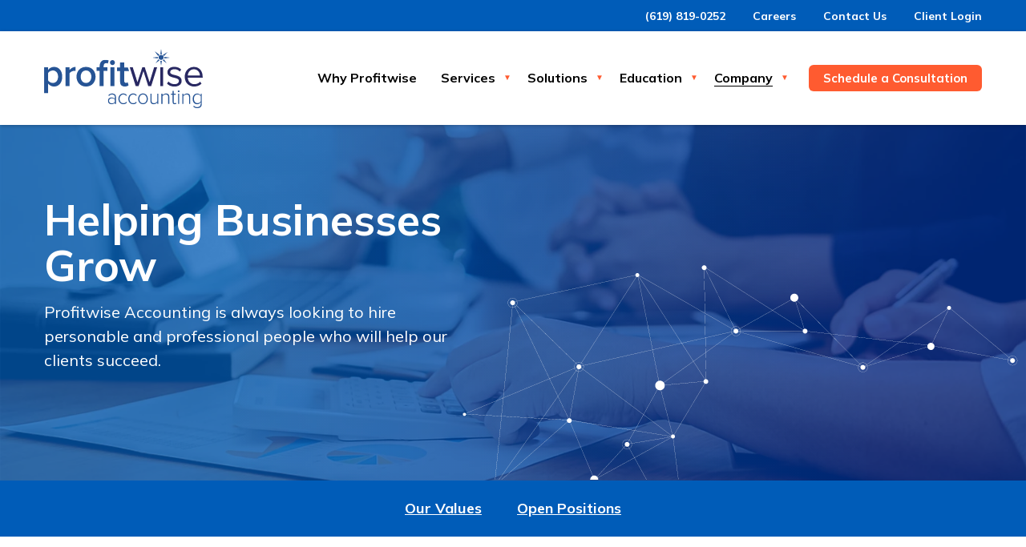

--- FILE ---
content_type: text/html; charset=UTF-8
request_url: https://www.profitwiseaccounting.com/careers
body_size: 10503
content:
<!doctype html><!--[if lt IE 7]> <html class="no-js lt-ie9 lt-ie8 lt-ie7" lang="en" > <![endif]--><!--[if IE 7]>    <html class="no-js lt-ie9 lt-ie8" lang="en" >        <![endif]--><!--[if IE 8]>    <html class="no-js lt-ie9" lang="en" >               <![endif]--><!--[if gt IE 8]><!--><html class="no-js" lang="en"><!--<![endif]--><head>
    <meta charset="utf-8">
    <meta http-equiv="X-UA-Compatible" content="IE=edge,chrome=1">
    <meta name="author" content="Profitwise Accounting, Inc">
    <meta name="description" content="Profitwise is always looking to hire professional people who want to help businesses grow. Learn more about our company values and open positions.">
    <meta name="generator" content="HubSpot">
    <title>Profitwise Accounting Careers</title>
    
    <link rel="shortcut icon" href="https://www.profitwiseaccounting.com/hubfs/White%20with%20Blue%20Background-2.png">

    <meta name="viewport" content="width=device-width, initial-scale=1">

    
    <meta property="og:description" content="Profitwise is always looking to hire professional people who want to help businesses grow. Learn more about our company values and open positions.">
    <meta property="og:title" content="Profitwise Accounting Careers">
    <meta name="twitter:description" content="Profitwise is always looking to hire professional people who want to help businesses grow. Learn more about our company values and open positions.">
    <meta name="twitter:title" content="Profitwise Accounting Careers">

    

    
    <style>
a.cta_button{-moz-box-sizing:content-box !important;-webkit-box-sizing:content-box !important;box-sizing:content-box !important;vertical-align:middle}.hs-breadcrumb-menu{list-style-type:none;margin:0px 0px 0px 0px;padding:0px 0px 0px 0px}.hs-breadcrumb-menu-item{float:left;padding:10px 0px 10px 10px}.hs-breadcrumb-menu-divider:before{content:'›';padding-left:10px}.hs-featured-image-link{border:0}.hs-featured-image{float:right;margin:0 0 20px 20px;max-width:50%}@media (max-width: 568px){.hs-featured-image{float:none;margin:0;width:100%;max-width:100%}}.hs-screen-reader-text{clip:rect(1px, 1px, 1px, 1px);height:1px;overflow:hidden;position:absolute !important;width:1px}
</style>

<link rel="stylesheet" href="https://www.profitwiseaccounting.com/hubfs/hub_generated/module_assets/1/40647602029/1742542651265/module_saas-top-bar-1.min.css">
<link rel="stylesheet" href="https://www.profitwiseaccounting.com/hubfs/hub_generated/module_assets/1/39864635659/1742542633884/module_saas-header-1.min.css">
<link rel="stylesheet" href="https://www.profitwiseaccounting.com/hubfs/hub_generated/module_assets/1/39839237666/1742542572794/module_saas-hero-4.min.css">
<link rel="stylesheet" href="https://www.profitwiseaccounting.com/hubfs/hub_generated/module_assets/1/39863106676/1742542620751/module_saas-content-grid-4.min.css">
<link rel="stylesheet" href="https://www.profitwiseaccounting.com/hubfs/hub_generated/module_assets/1/39861283906/1742542585230/module_saas-content-grid-5.min.css">
<link rel="stylesheet" href="https://www.profitwiseaccounting.com/hubfs/hub_generated/module_assets/1/39862485296/1742542605275/module_saas-accordion-2.min.css">
<link rel="stylesheet" href="https://www.profitwiseaccounting.com/hubfs/hub_generated/module_assets/1/39862485301/1742542606933/module_saas-accordion-3.min.css">
<link rel="stylesheet" href="https://www.profitwiseaccounting.com/hubfs/hub_generated/module_assets/1/40611906052/1742542650394/module_saas-hero-footer.min.css">
<!-- Editor Styles -->
<style id="hs_editor_style" type="text/css">
#hs_cos_wrapper_footer_menu li.hs-menu-item a  { font-size: 20px !important; line-height: 42px !important }
#hs_cos_wrapper_footer_menu li.hs-menu-item a:link  { font-size: 20px !important; line-height: 42px !important }
#hs_cos_wrapper_footer_menu .hs-menu-wrapper > ul  { font-size: 20px !important; line-height: 42px !important }
#hs_cos_wrapper_footer_menu  p , #hs_cos_wrapper_footer_menu  li , #hs_cos_wrapper_footer_menu  span , #hs_cos_wrapper_footer_menu  label , #hs_cos_wrapper_footer_menu  h1 , #hs_cos_wrapper_footer_menu  h2 , #hs_cos_wrapper_footer_menu  h3 , #hs_cos_wrapper_footer_menu  h4 , #hs_cos_wrapper_footer_menu  h5 , #hs_cos_wrapper_footer_menu  h6  { font-size: 20px !important; line-height: 42px !important }
/* HubSpot Styles (default) */
.main_body-module-6-hidden {
  display: none !important;
}
.main_body-module-7-hidden {
  display: none !important;
}
</style>
    

    
<!--  Added by GoogleTagManager integration -->
<script>
var _hsp = window._hsp = window._hsp || [];
window.dataLayer = window.dataLayer || [];
function gtag(){dataLayer.push(arguments);}

var useGoogleConsentModeV2 = true;
var waitForUpdateMillis = 1000;



var hsLoadGtm = function loadGtm() {
    if(window._hsGtmLoadOnce) {
      return;
    }

    if (useGoogleConsentModeV2) {

      gtag('set','developer_id.dZTQ1Zm',true);

      gtag('consent', 'default', {
      'ad_storage': 'denied',
      'analytics_storage': 'denied',
      'ad_user_data': 'denied',
      'ad_personalization': 'denied',
      'wait_for_update': waitForUpdateMillis
      });

      _hsp.push(['useGoogleConsentModeV2'])
    }

    (function(w,d,s,l,i){w[l]=w[l]||[];w[l].push({'gtm.start':
    new Date().getTime(),event:'gtm.js'});var f=d.getElementsByTagName(s)[0],
    j=d.createElement(s),dl=l!='dataLayer'?'&l='+l:'';j.async=true;j.src=
    'https://www.googletagmanager.com/gtm.js?id='+i+dl;f.parentNode.insertBefore(j,f);
    })(window,document,'script','dataLayer','GTM-PCZ742M');

    window._hsGtmLoadOnce = true;
};

_hsp.push(['addPrivacyConsentListener', function(consent){
  if(consent.allowed || (consent.categories && consent.categories.analytics)){
    hsLoadGtm();
  }
}]);

</script>

<!-- /Added by GoogleTagManager integration -->

    <link rel="canonical" href="https://www.profitwiseaccounting.com/careers">


<meta property="og:url" content="https://www.profitwiseaccounting.com/careers">
<meta name="twitter:card" content="summary">
<meta http-equiv="content-language" content="en">






    <link rel="stylesheet" href="//7052064.fs1.hubspotusercontent-na1.net/hubfs/7052064/hub_generated/template_assets/DEFAULT_ASSET/1768583176902/template_layout.min.css">
    <link rel="stylesheet" href="https://www.profitwiseaccounting.com/hubfs/hub_generated/template_assets/1/39861283924/1768552688265/template_saas-style.min.css">
    
    <link rel="preconnect" href="https://fonts.googleapis.com">
    <link rel="preconnect" href="https://fonts.gstatic.com" crossorigin>
    <link rel="preload" as="style" href="https://fonts.googleapis.com/css2?family=Mulish:ital,wght@0,400;0,700;1,400;1,700&amp;display=swap">
    <link rel="stylesheet" href="https://fonts.googleapis.com/css2?family=Mulish:ital,wght@0,400;0,700;1,400;1,700&amp;display=swap" media="print" onload="this.media='all'">
    <noscript>
      <link rel="stylesheet" href="https://fonts.googleapis.com/css2?family=Mulish:ital,wght@0,400;0,700;1,400;1,700&amp;display=swap">
    </noscript>
    
    
    

  </head>

  <body class="saas-theme    hs-content-id-40650456171 hs-site-page page " style="">
<!--  Added by GoogleTagManager integration -->
<noscript><iframe src="https://www.googletagmanager.com/ns.html?id=GTM-PCZ742M" height="0" width="0" style="display:none;visibility:hidden"></iframe></noscript>

<!-- /Added by GoogleTagManager integration -->

    
    <div class="header-container-wrapper">
      <div class="header-container container-fluid">

        <div class="row-fluid-wrapper row-depth-1 row-number-1 ">
          <div class="row-fluid ">
            <div class="span12 widget-span widget-type-global_group " style="" data-widget-type="global_group" data-x="0" data-w="12">
              <div data-global-resource-path="SaaS CMS Hub Theme/global/SaaS Header.html"><div class=""><div class="row-fluid-wrapper row-depth-1 row-number-1 ">
  <div class="row-fluid ">
    <div id="" class="span12 widget-span widget-type-cell top-bar" style="" data-widget-type="cell" data-x="0" data-w="12">

      <div class="row-fluid-wrapper row-depth-1 row-number-2 ">
        <div class="row-fluid ">
          <div class="span12 widget-span widget-type-cell page-center" style="" data-widget-type="cell" data-x="0" data-w="12">

            <div class="row-fluid-wrapper row-depth-1 row-number-3 ">
              <div class="row-fluid ">
                <div class="span12 widget-span widget-type-simple_menu " style="" data-widget-type="simple_menu" data-x="0" data-w="12">
                  <div class="cell-wrapper layout-widget-wrapper">
                    <div id="hs_cos_wrapper_module_161050200775217" class="hs_cos_wrapper hs_cos_wrapper_widget hs_cos_wrapper_type_module" style="" data-hs-cos-general-type="widget" data-hs-cos-type="module"><div id="hs_menu_wrapper_top_bar" class="hs-menu-wrapper active-branch flyouts hs-menu-flow-horizontal" role="navigation" data-sitemap-name="" data-menu-id="" aria-label="Navigation Menu">
  <ul>
    
    <li class="hs-menu-item hs-menu-depth-1">
      <a href="tel:+16198190252">(619) 819-0252</a>
      
    </li>
    
    <li class="hs-menu-item hs-menu-depth-1">
      <a href="//profitwiseaccounting-6016218.hs-sites.com/careers">Careers</a>
      
    </li>
    
    <li class="hs-menu-item hs-menu-depth-1">
      <a href="//profitwiseaccounting-6016218.hs-sites.com/contact-us">Contact Us</a>
      
    </li>
    
    <li class="hs-menu-item hs-menu-depth-1">
      <a href="https://profitwise.qount.io/">Client Login</a>
      
    </li>
    

  </ul>
</div></div>
                  </div><!--end layout-widget-wrapper -->
                </div><!--end widget-span -->
              </div><!--end row-->
            </div><!--end row-wrapper -->

          </div><!--end widget-span -->
        </div><!--end row-->
      </div><!--end row-wrapper -->

    </div><!--end widget-span -->
  </div><!--end row-->
  </div><!--end row-wrapper -->

  <div class="row-fluid-wrapper row-depth-1 row-number-4 ">
    <div class="row-fluid ">
      <div class="span12 widget-span widget-type-cell main-header" style="" data-widget-type="cell" data-x="0" data-w="12">

        <div class="row-fluid-wrapper row-depth-1 row-number-5 ">
          <div class="row-fluid ">
            <div class="span12 widget-span widget-type-cell page-center" style="" data-widget-type="cell" data-x="0" data-w="12">

              <div class="row-fluid-wrapper row-depth-1 row-number-6 ">
                <div class="row-fluid ">
                  <div class="span12 widget-span widget-type-custom_widget " style="" data-widget-type="custom_widget" data-x="0" data-w="12">
                    <div id="hs_cos_wrapper_header_nav" class="hs_cos_wrapper hs_cos_wrapper_widget hs_cos_wrapper_type_module" style="" data-hs-cos-general-type="widget" data-hs-cos-type="module"><div class="header header__mega-menu">
  <div class="header__hamburger"><i class="fa fa-bars"></i><img class="menu-close" src="https://www.profitwiseaccounting.com/hubfs/21_Website/close-x.svg" alt="close menu icon" width="24"></div>
  <div class="header__logo"><span id="hs_cos_wrapper_header_nav_" class="hs_cos_wrapper hs_cos_wrapper_widget hs_cos_wrapper_type_logo" style="" data-hs-cos-general-type="widget" data-hs-cos-type="logo"><a href="//profitwiseaccounting.com" id="hs-link-header_nav_" style="border-width:0px;border:0px;"><img src="https://www.profitwiseaccounting.com/hubfs/profitwise-header-logo.svg" class="hs-image-widget " height="74" style="height: auto;width:198px;border-width:0px;border:0px;" width="198" alt="profitwise-header-logo" title="profitwise-header-logo"></a></span></div>
  <div class="header__cta"><span id="hs_cos_wrapper_header_nav_" class="hs_cos_wrapper hs_cos_wrapper_widget hs_cos_wrapper_type_cta" style="" data-hs-cos-general-type="widget" data-hs-cos-type="cta"><!--HubSpot Call-to-Action Code --><span class="hs-cta-wrapper" id="hs-cta-wrapper-9234bced-2cca-42f5-bbd3-e6f5a8303af7"><span class="hs-cta-node hs-cta-9234bced-2cca-42f5-bbd3-e6f5a8303af7" id="hs-cta-9234bced-2cca-42f5-bbd3-e6f5a8303af7"><!--[if lte IE 8]><div id="hs-cta-ie-element"></div><![endif]--><a href="https://cta-redirect.hubspot.com/cta/redirect/6016218/9234bced-2cca-42f5-bbd3-e6f5a8303af7" target="_blank" rel="noopener"><img class="hs-cta-img" id="hs-cta-img-9234bced-2cca-42f5-bbd3-e6f5a8303af7" style="border-width:0px;" src="https://no-cache.hubspot.com/cta/default/6016218/9234bced-2cca-42f5-bbd3-e6f5a8303af7.png" alt="Schedule a Consultation"></a></span><script charset="utf-8" src="/hs/cta/cta/current.js"></script><script type="text/javascript"> hbspt.cta._relativeUrls=true;hbspt.cta.load(6016218, '9234bced-2cca-42f5-bbd3-e6f5a8303af7', {"useNewLoader":"true","region":"na1"}); </script></span><!-- end HubSpot Call-to-Action Code --></span></div>
  <div class="header__menu">
    <nav>
      <ul>
        
        <li>
          
          
          <div class="header__link-wrapper"><a href="https://www.profitwiseaccounting.com/why-profitwise">Why Profitwise</a></div>
          
        </li>
        
        <li>
          
          
          <div class="header__link-wrapper"><a href="">Services</a><span class="expand-trigger"><i class="fa fa-angle-down"></i></span></div>
          
          <div class="header__item-content">
            
            
            <div class="header__subitem header__subitem__copy header__subitem__resource">
              
              <a href="https://www.profitwiseaccounting.com/why-profitwise">
                <img src="https://www.profitwiseaccounting.com/hs-fs/hubfs/bookkeeping-san-diego.webp?width=550&amp;height=450&amp;name=bookkeeping-san-diego.webp" alt="bookkeeping san diego" width="550" height="450" srcset="https://www.profitwiseaccounting.com/hs-fs/hubfs/bookkeeping-san-diego.webp?width=275&amp;height=225&amp;name=bookkeeping-san-diego.webp 275w, https://www.profitwiseaccounting.com/hs-fs/hubfs/bookkeeping-san-diego.webp?width=550&amp;height=450&amp;name=bookkeeping-san-diego.webp 550w, https://www.profitwiseaccounting.com/hs-fs/hubfs/bookkeeping-san-diego.webp?width=825&amp;height=675&amp;name=bookkeeping-san-diego.webp 825w, https://www.profitwiseaccounting.com/hs-fs/hubfs/bookkeeping-san-diego.webp?width=1100&amp;height=900&amp;name=bookkeeping-san-diego.webp 1100w, https://www.profitwiseaccounting.com/hs-fs/hubfs/bookkeeping-san-diego.webp?width=1375&amp;height=1125&amp;name=bookkeeping-san-diego.webp 1375w, https://www.profitwiseaccounting.com/hs-fs/hubfs/bookkeeping-san-diego.webp?width=1650&amp;height=1350&amp;name=bookkeeping-san-diego.webp 1650w" sizes="(max-width: 550px) 100vw, 550px">
              </a>
              
              <div class="header__subitem__inner-content"><h4><span>Profitwise Services</span></h4>
<p><span>Outsourcing frees you to focus on growing your company</span></p></div>
            </div>
            
            
            <div class="header__subitem header__subitem__menu no-headline ">
              <ul>
                
                <li><a href="https://www.profitwiseaccounting.com/services/accounting-and-bookkeeping">Accounting &amp; Bookkeeping<span>Let professionals give you a clear snapshot of your financials</span></a></li>
                
                <li><a href="https://www.profitwiseaccounting.com/services/cfo-advisory">CFO Services<span>Improve cash flow, increase profitability, and plan for future growth</span></a></li>
                
                <li><a href="https://www.profitwiseaccounting.com/services/tax-planning-and-prep">Tax Planning &amp; Preparation<span>Save money and avoid problems by taking charge of your taxes</span></a></li>
                
              </ul>
            </div>
            
            
          </div>
          
        </li>
        
        <li>
          
          
          <div class="header__link-wrapper"><a href="">Solutions</a><span class="expand-trigger"><i class="fa fa-angle-down"></i></span></div>
          
          <div class="header__item-content only-links">
            
            
            
            <div class="header__subitem header__subitem__menu no-headline ">
              <ul>
                
                <li><a href="https://www.profitwiseaccounting.com/solutions/it-msp">IT MSPs<span></span></a></li>
                
                <li><a href="https://www.profitwiseaccounting.com/solutions/e-commerce">E-Commerce<span></span></a></li>
                
                <li><a href="https://www.profitwiseaccounting.com/solutions/digital-agencies">Digital Agencies<span></span></a></li>
                
                <li><a href="https://www.profitwiseaccounting.com/accounting-services-for-ai-businesses">AI Businesses<span></span></a></li>
                
                <li><a href="https://www.profitwiseaccounting.com/solutions/saas">SaaS<span></span></a></li>
                
                <li><a href="https://www.profitwiseaccounting.com/solutions/startups">Start Ups<span></span></a></li>
                
                <li><a href="https://www.profitwiseaccounting.com/solutions/amazon">Amazon<span></span></a></li>
                
                <li><a href="https://www.profitwiseaccounting.com/solutions/remote-accounting">Remote Accounting<span></span></a></li>
                
              </ul>
            </div>
            
            
          </div>
          
        </li>
        
        <li class="resource-child">
          
          
          <div class="header__link-wrapper"><a href="">Education</a><span class="expand-trigger"><i class="fa fa-angle-down"></i></span></div>
          
          <div class="header__item-content">
            
            
            
            <div class="header__subitem header__subitem__menu no-headline blue-bg">
              <ul>
                
                <li><a href="https://www.profitwiseaccounting.com/resources">Education Library<span></span></a></li>
                
                <li><a href="https://www.profitwiseaccounting.com/blog">Blog<span></span></a></li>
                
                <li><a href="https://www.profitwiseaccounting.com/services/cpa">CPA Services<span></span></a></li>
                
              </ul>
            </div>
            
            
            <div class="header__subitem header__subitem__resources-section">
              <h5>POPULAR RESOURCES</h5>
              <div class="header__subitem__resource-list">
                
                <a class="header__subitem__resource-item" href="/download-select-right-accounting-partner-ecomm-business">
                  <div class="header__subitem__resource-item-top" style="background: url(https://www.profitwiseaccounting.com/hubfs/ebook-resources-cover.webp) no-repeat center center; background-size: cover;">
                  </div>
                  <div class="header__subitem__resource-item-bottom">
                    <h6>eBook</h6>
                    <h5>How to Select the Right Accounting Partner for Your E-Commerce Business</h5>
                  </div>
                </a>
                
                <a class="header__subitem__resource-item" href="/blog/14-time-saving-accounting-hacks-for-your-small-e-commerce-business">
                  <div class="header__subitem__resource-item-top" style="background: url(https://www.profitwiseaccounting.com/hubfs/How%20to%20Select%20the%20Right%20Accounting%20Partner%20for%20Your%20E-Commerce%20Business-1.webp) no-repeat center center; background-size: cover;">
                  </div>
                  <div class="header__subitem__resource-item-bottom">
                    <h6>Blog</h6>
                    <h5>14 Time-Saving Accounting Hacks for Your Small E-Commerce Business</h5>
                  </div>
                </a>
                
              </div>
            </div>
            
          </div>
          
        </li>
        
        <li>
          
          
          <div class="header__link-wrapper"><a href="">Company</a><span class="expand-trigger"><i class="fa fa-angle-down"></i></span></div>
          
          <div class="header__item-content only-links">
            
            
            
            <div class="header__subitem header__subitem__menu no-headline ">
              <ul>
                
                <li><a href="https://www.profitwiseaccounting.com/about-us">About Us<span></span></a></li>
                
                <li><a href="https://www.profitwiseaccounting.com/careers">Careers<span></span></a></li>
                
                <li><a href="https://www.profitwiseaccounting.com/partners">Partners<span></span></a></li>
                
              </ul>
            </div>
            
            
          </div>
          
        </li>
        
      </ul>
    </nav>
  </div>
</div></div>
                  </div><!--end widget-span -->
                </div><!--end row-->
              </div><!--end row-wrapper -->

            </div><!--end widget-span -->
          </div><!--end row-->
        </div><!--end row-wrapper -->

      </div><!--end widget-span -->
    </div><!--end row-->
  </div><!--end row-wrapper -->
</div></div>
            </div>
            <!--end widget-span -->
          </div>
          <!--end row-->
        </div>
        <!--end row-wrapper -->

      </div>
      <!--end header -->
    </div>
    <!--end header wrapper -->
    

    <div class="body-container-wrapper">
      <div class="body-container container-fluid">

        

    <div class="container-fluid main-body careers-b careers-page">
<div class="row-fluid-wrapper">
<div class="row-fluid">
<div class="span12 widget-span widget-type-cell " style="" data-widget-type="cell" data-x="0" data-w="12">

<div class="row-fluid-wrapper row-depth-1 row-number-1 dnd-section">
<div class="row-fluid ">
<div class="span12 widget-span widget-type-custom_widget dnd-module" style="" data-widget-type="custom_widget" data-x="0" data-w="12">
<div id="hs_cos_wrapper_main_body-module-1" class="hs_cos_wrapper hs_cos_wrapper_widget hs_cos_wrapper_type_module" style="" data-hs-cos-general-type="widget" data-hs-cos-type="module"><div class="saas-hero-4 banner large-padding" style="background: url(https://www.profitwiseaccounting.com/hubfs/21_Website/Colleagues%20having%20discussion-1130660897-1.jpg) center no-repeat; background-size: cover;">
  <div class="page-center">
    <div class="banner-content">
      <h1>Helping Businesses Grow</h1>
<p>Profitwise Accounting is always looking to hire personable and professional people who will help our clients succeed.</p>
    </div>
  </div>
  <img src="https://www.profitwiseaccounting.com/hubfs/internal-hero-graphic.svg" class="internal-hero-graphic" alt="Hero Texture Image">
</div></div>

</div><!--end widget-span -->
</div><!--end row-->
</div><!--end row-wrapper -->

<div class="row-fluid-wrapper row-depth-1 row-number-2 dnd-section">
<div class="row-fluid ">
<div class="span12 widget-span widget-type-custom_widget dnd-module" style="" data-widget-type="custom_widget" data-x="0" data-w="12">
<div id="hs_cos_wrapper_main_body-module-2" class="hs_cos_wrapper hs_cos_wrapper_widget hs_cos_wrapper_type_module widget-type-simple_menu widget-type-simple_menu" style="" data-hs-cos-general-type="widget" data-hs-cos-type="module"><span id="hs_cos_wrapper_main_body-module-2_" class="hs_cos_wrapper hs_cos_wrapper_widget hs_cos_wrapper_type_simple_menu" style="" data-hs-cos-general-type="widget" data-hs-cos-type="simple_menu"><div id="hs_menu_wrapper_main_body-module-2_" class="hs-menu-wrapper active-branch flyouts hs-menu-flow-horizontal" role="navigation" data-sitemap-name="" data-menu-id="" aria-label="Navigation Menu">
 <ul role="menu">
  <li class="hs-menu-item hs-menu-depth-1" role="none"><a href="#values" role="menuitem" target="_self">Our Values</a></li>
  <li class="hs-menu-item hs-menu-depth-1" role="none"><a href="#open-positions" role="menuitem" target="_self">Open Positions</a></li>
 </ul>
</div></span></div>

</div><!--end widget-span -->
</div><!--end row-->
</div><!--end row-wrapper -->

<div class="row-fluid-wrapper row-depth-1 row-number-3 dnd-section">
<div class="row-fluid ">
<div class="span12 widget-span widget-type-custom_widget dnd-module" style="" data-widget-type="custom_widget" data-x="0" data-w="12">
<div id="hs_cos_wrapper_main_body-module-3" class="hs_cos_wrapper hs_cos_wrapper_widget hs_cos_wrapper_type_module" style="" data-hs-cos-general-type="widget" data-hs-cos-type="module"><div class="saas-content-grid-4 no-padding-bottom">
  <div class="page-center">
    
    <div class="header-content">
      <a id="values" data-hs-anchor="true"></a>
<h2>Company Values</h2>
    </div>
    
    <div class="solutions-module">
      
      <div class="solution-item"> 
        
        <div class="solution-item-image">
          <img src="https://www.profitwiseaccounting.com/hubfs/Icon-Humility.svg" alt="Icon Humility" width="261" height="226">
        </div>
        
        
        <div class="solution-item-title">HUMILITY</div>
        <div class="solution-item-description">
          There’s no room for ego when we look for learning. We are honest with ourselves, our clients, and our team.
        </div>
        
      </div>
      
      <div class="solution-item"> 
        
        <div class="solution-item-image">
          <img src="https://www.profitwiseaccounting.com/hubfs/Icon-Succession%20Planning.svg" alt="Icon Authenticity" width="263" height="226">
        </div>
        
        
        <div class="solution-item-title">OWNERSHIP</div>
        <div class="solution-item-description">
          We take extreme ownership of our outcomes. We are straightforward and honor our commitments, every time.
        </div>
        
      </div>
      
      <div class="solution-item"> 
        
        <div class="solution-item-image">
          <img src="https://www.profitwiseaccounting.com/hubfs/Icon-Best%20Practices.svg" alt="Icon Impact" width="226" height="226">
        </div>
        
        
        <div class="solution-item-title">IMPACT</div>
        <div class="solution-item-description">
          Complacency is the enemy of self-betterment. We create value by evolving our tech, our processes, and our people.
        </div>
        
      </div>
      
      <div class="solution-item"> 
        
        <div class="solution-item-image">
          <img src="https://www.profitwiseaccounting.com/hubfs/Icon-Serving%20First.svg" alt="Icon Serving First" width="230" height="226">
        </div>
        
        
        <div class="solution-item-title">SERVICE EXCELLENCE</div>
        <div class="solution-item-description">
          We obsess over our clients' experience and the product we deliver. The strength of the relationships forged on this path is the key to our success.
        </div>
        
      </div>
      
      <div class="solution-item"> 
        
        <div class="solution-item-image">
          <img src="https://www.profitwiseaccounting.com/hubfs/Icon-Solution%20Seeking.svg" alt="Icon Solution Seeking" width="224" height="226">
        </div>
        
        
        <div class="solution-item-title">GRIT</div>
        <div class="solution-item-description">
          We embrace the hard stuff and take initiative and accountability in solving problems. There are no obstacles, just opportunities.
        </div>
        
      </div>
      
      <div class="solution-item"> 
        
        <div class="solution-item-image">
          <img src="https://www.profitwiseaccounting.com/hubfs/Icon-Business%20Expertise.svg" alt="Icon-Business Expertise" width="196" height="226">
        </div>
        
        
        <div class="solution-item-title">ONENESS</div>
        <div class="solution-item-description">
          We collaborate with a One Profitwise mindset. We show up every day up expecting to play hard for our clients and each other.
        </div>
        
      </div>
      
    </div>
    
  </div>
</div></div>

</div><!--end widget-span -->
</div><!--end row-->
</div><!--end row-wrapper -->

<div class="row-fluid-wrapper row-depth-1 row-number-4 dnd-section">
<div class="row-fluid ">
<div class="span12 widget-span widget-type-custom_widget dnd-module" style="" data-widget-type="custom_widget" data-x="0" data-w="12">
<span id="hs_cos_wrapper_main_body-module-5" class="hs_cos_wrapper hs_cos_wrapper_widget hs_cos_wrapper_type_module" style="" data-hs-cos-general-type="widget" data-hs-cos-type="module"><!-- custom widget definition not found (portalId: null, path: null, moduleId: null) --></span>

</div><!--end widget-span -->
</div><!--end row-->
</div><!--end row-wrapper -->

<div class="row-fluid-wrapper row-depth-1 row-number-5 dnd-section">
<div class="row-fluid ">
<div class="span12 widget-span widget-type-custom_widget main_body-module-6-hidden dnd-module" style="" data-widget-type="custom_widget" data-x="0" data-w="12">
<div id="hs_cos_wrapper_main_body-module-6" class="hs_cos_wrapper hs_cos_wrapper_widget hs_cos_wrapper_type_module" style="" data-hs-cos-general-type="widget" data-hs-cos-type="module"><div class="saas-content-grid-5">
  <div class="page-center">
    
    <div class="header-content">
      <a id="benefits" data-hs-anchor="true"></a>
<h2>Benefits intro lorem ipsum dolor est nullam</h2>
<h3>Lorem ipsum dolor sit amet, consectetur adipiscing elit. Duis gravida egestas sodales.</h3>
    </div>
    
    <div class="solutions-module">
      
      <div class="solution-item remove-cta-overlap"> 
        <div class="solution-item-wrapper"> 
          <div class="solution-item-image">
            <img src="https://cdn2.hubspot.net/hub/142915/hubfs/CTAs/default-placeholder.png?width=1500&amp;height=1500&amp;name=default-placeholder.png" alt="default-placeholder" width="1500" height="1500" srcset="https://cdn2.hubspot.net/hub/142915/hubfs/CTAs/default-placeholder.png?width=750&amp;height=750&amp;name=default-placeholder.png 750w, https://cdn2.hubspot.net/hub/142915/hubfs/CTAs/default-placeholder.png?width=1500&amp;height=1500&amp;name=default-placeholder.png 1500w, https://cdn2.hubspot.net/hub/142915/hubfs/CTAs/default-placeholder.png?width=2250&amp;height=2250&amp;name=default-placeholder.png 2250w, https://cdn2.hubspot.net/hub/142915/hubfs/CTAs/default-placeholder.png?width=3000&amp;height=3000&amp;name=default-placeholder.png 3000w, https://cdn2.hubspot.net/hub/142915/hubfs/CTAs/default-placeholder.png?width=3750&amp;height=3750&amp;name=default-placeholder.png 3750w, https://cdn2.hubspot.net/hub/142915/hubfs/CTAs/default-placeholder.png?width=4500&amp;height=4500&amp;name=default-placeholder.png 4500w" sizes="(max-width: 1500px) 100vw, 1500px">
          </div>
          <div class="solution-item-title">
            Benefit one lorem dolor est nullam porta sem lorem
          </div>
          <div class="solution-item-description">
            Donec sed odio dui. Aenean lacinia bibendum nulla sed consectetur. Maecenas faucibus mollis.
          </div>
          
        </div>
      </div>
      
      <div class="solution-item remove-cta-overlap"> 
        <div class="solution-item-wrapper"> 
          <div class="solution-item-image">
            <img src="https://cdn2.hubspot.net/hub/142915/hubfs/CTAs/default-placeholder.png?width=1500&amp;height=1500&amp;name=default-placeholder.png" alt="default-placeholder" width="1500" height="1500" srcset="https://cdn2.hubspot.net/hub/142915/hubfs/CTAs/default-placeholder.png?width=750&amp;height=750&amp;name=default-placeholder.png 750w, https://cdn2.hubspot.net/hub/142915/hubfs/CTAs/default-placeholder.png?width=1500&amp;height=1500&amp;name=default-placeholder.png 1500w, https://cdn2.hubspot.net/hub/142915/hubfs/CTAs/default-placeholder.png?width=2250&amp;height=2250&amp;name=default-placeholder.png 2250w, https://cdn2.hubspot.net/hub/142915/hubfs/CTAs/default-placeholder.png?width=3000&amp;height=3000&amp;name=default-placeholder.png 3000w, https://cdn2.hubspot.net/hub/142915/hubfs/CTAs/default-placeholder.png?width=3750&amp;height=3750&amp;name=default-placeholder.png 3750w, https://cdn2.hubspot.net/hub/142915/hubfs/CTAs/default-placeholder.png?width=4500&amp;height=4500&amp;name=default-placeholder.png 4500w" sizes="(max-width: 1500px) 100vw, 1500px">
          </div>
          <div class="solution-item-title">
            Benefit one lorem dolor est nullam porta sem lorem
          </div>
          <div class="solution-item-description">
            Donec sed odio dui. Aenean lacinia bibendum nulla sed consectetur. Maecenas faucibus mollis.
          </div>
          
        </div>
      </div>
      
      <div class="solution-item remove-cta-overlap"> 
        <div class="solution-item-wrapper"> 
          <div class="solution-item-image">
            <img src="https://cdn2.hubspot.net/hub/142915/hubfs/CTAs/default-placeholder.png?width=1500&amp;height=1500&amp;name=default-placeholder.png" alt="default-placeholder" width="1500" height="1500" srcset="https://cdn2.hubspot.net/hub/142915/hubfs/CTAs/default-placeholder.png?width=750&amp;height=750&amp;name=default-placeholder.png 750w, https://cdn2.hubspot.net/hub/142915/hubfs/CTAs/default-placeholder.png?width=1500&amp;height=1500&amp;name=default-placeholder.png 1500w, https://cdn2.hubspot.net/hub/142915/hubfs/CTAs/default-placeholder.png?width=2250&amp;height=2250&amp;name=default-placeholder.png 2250w, https://cdn2.hubspot.net/hub/142915/hubfs/CTAs/default-placeholder.png?width=3000&amp;height=3000&amp;name=default-placeholder.png 3000w, https://cdn2.hubspot.net/hub/142915/hubfs/CTAs/default-placeholder.png?width=3750&amp;height=3750&amp;name=default-placeholder.png 3750w, https://cdn2.hubspot.net/hub/142915/hubfs/CTAs/default-placeholder.png?width=4500&amp;height=4500&amp;name=default-placeholder.png 4500w" sizes="(max-width: 1500px) 100vw, 1500px">
          </div>
          <div class="solution-item-title">
            Benefit one lorem dolor est nullam porta sem lorem
          </div>
          <div class="solution-item-description">
            Donec sed odio dui. Aenean lacinia bibendum nulla sed consectetur. Maecenas faucibus mollis.
          </div>
          
        </div>
      </div>
      
      <div class="solution-item remove-cta-overlap"> 
        <div class="solution-item-wrapper"> 
          <div class="solution-item-image">
            <img src="https://cdn2.hubspot.net/hub/142915/hubfs/CTAs/default-placeholder.png?width=1500&amp;height=1500&amp;name=default-placeholder.png" alt="default-placeholder" width="1500" height="1500" srcset="https://cdn2.hubspot.net/hub/142915/hubfs/CTAs/default-placeholder.png?width=750&amp;height=750&amp;name=default-placeholder.png 750w, https://cdn2.hubspot.net/hub/142915/hubfs/CTAs/default-placeholder.png?width=1500&amp;height=1500&amp;name=default-placeholder.png 1500w, https://cdn2.hubspot.net/hub/142915/hubfs/CTAs/default-placeholder.png?width=2250&amp;height=2250&amp;name=default-placeholder.png 2250w, https://cdn2.hubspot.net/hub/142915/hubfs/CTAs/default-placeholder.png?width=3000&amp;height=3000&amp;name=default-placeholder.png 3000w, https://cdn2.hubspot.net/hub/142915/hubfs/CTAs/default-placeholder.png?width=3750&amp;height=3750&amp;name=default-placeholder.png 3750w, https://cdn2.hubspot.net/hub/142915/hubfs/CTAs/default-placeholder.png?width=4500&amp;height=4500&amp;name=default-placeholder.png 4500w" sizes="(max-width: 1500px) 100vw, 1500px">
          </div>
          <div class="solution-item-title">
            Benefit one lorem dolor est nullam porta sem lorem
          </div>
          <div class="solution-item-description">
            Donec sed odio dui. Aenean lacinia bibendum nulla sed consectetur. Maecenas faucibus mollis.
          </div>
          
        </div>
      </div>
      
      <div class="solution-item remove-cta-overlap"> 
        <div class="solution-item-wrapper"> 
          <div class="solution-item-image">
            <img src="https://cdn2.hubspot.net/hub/142915/hubfs/CTAs/default-placeholder.png?width=1500&amp;height=1500&amp;name=default-placeholder.png" alt="default-placeholder" width="1500" height="1500" srcset="https://cdn2.hubspot.net/hub/142915/hubfs/CTAs/default-placeholder.png?width=750&amp;height=750&amp;name=default-placeholder.png 750w, https://cdn2.hubspot.net/hub/142915/hubfs/CTAs/default-placeholder.png?width=1500&amp;height=1500&amp;name=default-placeholder.png 1500w, https://cdn2.hubspot.net/hub/142915/hubfs/CTAs/default-placeholder.png?width=2250&amp;height=2250&amp;name=default-placeholder.png 2250w, https://cdn2.hubspot.net/hub/142915/hubfs/CTAs/default-placeholder.png?width=3000&amp;height=3000&amp;name=default-placeholder.png 3000w, https://cdn2.hubspot.net/hub/142915/hubfs/CTAs/default-placeholder.png?width=3750&amp;height=3750&amp;name=default-placeholder.png 3750w, https://cdn2.hubspot.net/hub/142915/hubfs/CTAs/default-placeholder.png?width=4500&amp;height=4500&amp;name=default-placeholder.png 4500w" sizes="(max-width: 1500px) 100vw, 1500px">
          </div>
          <div class="solution-item-title">
            Benefit one lorem dolor est nullam porta sem lorem
          </div>
          <div class="solution-item-description">
            Donec sed odio dui. Aenean lacinia bibendum nulla sed consectetur. Maecenas faucibus mollis.
          </div>
          
        </div>
      </div>
      
      <div class="solution-item remove-cta-overlap"> 
        <div class="solution-item-wrapper"> 
          <div class="solution-item-image">
            <img src="https://cdn2.hubspot.net/hub/142915/hubfs/CTAs/default-placeholder.png?width=1500&amp;height=1500&amp;name=default-placeholder.png" alt="default-placeholder" width="1500" height="1500" srcset="https://cdn2.hubspot.net/hub/142915/hubfs/CTAs/default-placeholder.png?width=750&amp;height=750&amp;name=default-placeholder.png 750w, https://cdn2.hubspot.net/hub/142915/hubfs/CTAs/default-placeholder.png?width=1500&amp;height=1500&amp;name=default-placeholder.png 1500w, https://cdn2.hubspot.net/hub/142915/hubfs/CTAs/default-placeholder.png?width=2250&amp;height=2250&amp;name=default-placeholder.png 2250w, https://cdn2.hubspot.net/hub/142915/hubfs/CTAs/default-placeholder.png?width=3000&amp;height=3000&amp;name=default-placeholder.png 3000w, https://cdn2.hubspot.net/hub/142915/hubfs/CTAs/default-placeholder.png?width=3750&amp;height=3750&amp;name=default-placeholder.png 3750w, https://cdn2.hubspot.net/hub/142915/hubfs/CTAs/default-placeholder.png?width=4500&amp;height=4500&amp;name=default-placeholder.png 4500w" sizes="(max-width: 1500px) 100vw, 1500px">
          </div>
          <div class="solution-item-title">
            Benefit one lorem dolor est nullam porta sem lorem
          </div>
          <div class="solution-item-description">
            Donec sed odio dui. Aenean lacinia bibendum nulla sed consectetur. Maecenas faucibus mollis.
          </div>
          
        </div>
      </div>
      
      <div class="solution-item remove-cta-overlap"> 
        <div class="solution-item-wrapper"> 
          <div class="solution-item-image">
            <img src="https://cdn2.hubspot.net/hub/142915/hubfs/CTAs/default-placeholder.png?width=1500&amp;height=1500&amp;name=default-placeholder.png" alt="default-placeholder" width="1500" height="1500" srcset="https://cdn2.hubspot.net/hub/142915/hubfs/CTAs/default-placeholder.png?width=750&amp;height=750&amp;name=default-placeholder.png 750w, https://cdn2.hubspot.net/hub/142915/hubfs/CTAs/default-placeholder.png?width=1500&amp;height=1500&amp;name=default-placeholder.png 1500w, https://cdn2.hubspot.net/hub/142915/hubfs/CTAs/default-placeholder.png?width=2250&amp;height=2250&amp;name=default-placeholder.png 2250w, https://cdn2.hubspot.net/hub/142915/hubfs/CTAs/default-placeholder.png?width=3000&amp;height=3000&amp;name=default-placeholder.png 3000w, https://cdn2.hubspot.net/hub/142915/hubfs/CTAs/default-placeholder.png?width=3750&amp;height=3750&amp;name=default-placeholder.png 3750w, https://cdn2.hubspot.net/hub/142915/hubfs/CTAs/default-placeholder.png?width=4500&amp;height=4500&amp;name=default-placeholder.png 4500w" sizes="(max-width: 1500px) 100vw, 1500px">
          </div>
          <div class="solution-item-title">
            Benefit one lorem dolor est nullam porta sem lorem
          </div>
          <div class="solution-item-description">
            Donec sed odio dui. Aenean lacinia bibendum nulla sed consectetur. Maecenas faucibus mollis.
          </div>
          
        </div>
      </div>
      
      <div class="solution-item remove-cta-overlap"> 
        <div class="solution-item-wrapper"> 
          <div class="solution-item-image">
            <img src="https://cdn2.hubspot.net/hub/142915/hubfs/CTAs/default-placeholder.png?width=1500&amp;height=1500&amp;name=default-placeholder.png" alt="default-placeholder" width="1500" height="1500" srcset="https://cdn2.hubspot.net/hub/142915/hubfs/CTAs/default-placeholder.png?width=750&amp;height=750&amp;name=default-placeholder.png 750w, https://cdn2.hubspot.net/hub/142915/hubfs/CTAs/default-placeholder.png?width=1500&amp;height=1500&amp;name=default-placeholder.png 1500w, https://cdn2.hubspot.net/hub/142915/hubfs/CTAs/default-placeholder.png?width=2250&amp;height=2250&amp;name=default-placeholder.png 2250w, https://cdn2.hubspot.net/hub/142915/hubfs/CTAs/default-placeholder.png?width=3000&amp;height=3000&amp;name=default-placeholder.png 3000w, https://cdn2.hubspot.net/hub/142915/hubfs/CTAs/default-placeholder.png?width=3750&amp;height=3750&amp;name=default-placeholder.png 3750w, https://cdn2.hubspot.net/hub/142915/hubfs/CTAs/default-placeholder.png?width=4500&amp;height=4500&amp;name=default-placeholder.png 4500w" sizes="(max-width: 1500px) 100vw, 1500px">
          </div>
          <div class="solution-item-title">
            Benefit one lorem dolor est nullam porta sem lorem
          </div>
          <div class="solution-item-description">
            Donec sed odio dui. Aenean lacinia bibendum nulla sed consectetur. Maecenas faucibus mollis.
          </div>
          
        </div>
      </div>
      
    </div>
  </div>
</div></div>

</div><!--end widget-span -->
</div><!--end row-->
</div><!--end row-wrapper -->

<div class="row-fluid-wrapper row-depth-1 row-number-6 dnd-section">
<div class="row-fluid ">
<div class="span12 widget-span widget-type-custom_widget main_body-module-7-hidden dnd-module" style="" data-widget-type="custom_widget" data-x="0" data-w="12">
<div id="hs_cos_wrapper_main_body-module-7" class="hs_cos_wrapper hs_cos_wrapper_widget hs_cos_wrapper_type_module" style="" data-hs-cos-general-type="widget" data-hs-cos-type="module"><div class="saas-accordion-2 section-grey">
  <div class="page-center">
    
    <div class="header-content">
      <a id="Departments" data-hs-anchor="true"></a>
<h2>Departments Lorem Ipsum</h2>
<h3>Ut pharetra orci ut sem mollis, id mollis eros varius. Sed efficitur, urna ac sagittis ornare, lorem risus laoreet enim, eu pretium turpis mi eget diam.&nbsp;</h3>
    </div>
    
    <div class="faqs">
      
      <div class="faq">
        <div class="faq-question">
          <span>
            <h3>Department 1</h3>    
            <p>Duis mattis quam nisi, pellentesque sollicitudin eros luctus finibus. Fusce malesuada tempor mauris, ac pellentesque erat auctor id. </p>    
          </span>
          <div>
            <span>Details</span>
            <svg width="46px" height="31px" viewbox="0 0 46 31" version="1.1" xmlns="http://www.w3.org/2000/svg" xmlns:xlink="http://www.w3.org/1999/xlink">
              <g id="Page-1" stroke="none" stroke-width="1" fill="none" fill-rule="evenodd">
                <g id="Homepage-A:-TOFU" transform="translate(-1012.000000, -3405.000000)" stroke="#000000" stroke-width="2">
                  <g id="EXPLORE-PRODUCTS-OR-FEATURES" transform="translate(-187.000000, 3341.000000)">
                    <g id="Group" transform="translate(1199.000000, 65.000000)">
                      <polyline id="Path-181-Copy-4" transform="translate(36.929130, 14.610697) rotate(-360.000000) translate(-36.929130, -14.610697) " points="29.4545455 -1.0658141e-13 44.4037138 15.0190738 29.4545455 29.2213932"></polyline>
                      <path d="M1.03246753,15.1090909 L41.2987013,15.1090909" id="Line" stroke-linecap="square"></path>
                    </g>
                  </g>
                </g>
              </g>
            </svg>
          </div>
        </div>
        <div class="faq-answer">
          <p><span>Lorem ipsum dolor sit amet, consectetur adipiscing elit. Curabitur imperdiet, diam vel efficitur posuere, lacus enim facilisis arcu, sit amet feugiat justo purus nec augue. Vivamus hendrerit viverra neque eget eleifend. Fusce facilisis ornare lacus, eu lacinia nisi commodo vitae. Vestibulum ullamcorper mollis tincidunt.</span></p>
        </div>
      </div>
      
      <div class="faq">
        <div class="faq-question">
          <span>
            <h3>Department 2</h3>    
            <p>Duis mattis quam nisi, pellentesque sollicitudin eros luctus finibus. Fusce malesuada tempor mauris, ac pellentesque erat auctor id. </p>    
          </span>
          <div>
            <span>Details</span>
            <svg width="46px" height="31px" viewbox="0 0 46 31" version="1.1" xmlns="http://www.w3.org/2000/svg" xmlns:xlink="http://www.w3.org/1999/xlink">
              <g id="Page-1" stroke="none" stroke-width="1" fill="none" fill-rule="evenodd">
                <g id="Homepage-A:-TOFU" transform="translate(-1012.000000, -3405.000000)" stroke="#000000" stroke-width="2">
                  <g id="EXPLORE-PRODUCTS-OR-FEATURES" transform="translate(-187.000000, 3341.000000)">
                    <g id="Group" transform="translate(1199.000000, 65.000000)">
                      <polyline id="Path-181-Copy-4" transform="translate(36.929130, 14.610697) rotate(-360.000000) translate(-36.929130, -14.610697) " points="29.4545455 -1.0658141e-13 44.4037138 15.0190738 29.4545455 29.2213932"></polyline>
                      <path d="M1.03246753,15.1090909 L41.2987013,15.1090909" id="Line" stroke-linecap="square"></path>
                    </g>
                  </g>
                </g>
              </g>
            </svg>
          </div>
        </div>
        <div class="faq-answer">
          <p><span>Lorem ipsum dolor sit amet, consectetur adipiscing elit. Curabitur imperdiet, diam vel efficitur posuere, lacus enim facilisis arcu, sit amet feugiat justo purus nec augue. Vivamus hendrerit viverra neque eget eleifend. Fusce facilisis ornare lacus, eu lacinia nisi commodo vitae. Vestibulum ullamcorper mollis tincidunt.</span></p>
        </div>
      </div>
      
      <div class="faq">
        <div class="faq-question">
          <span>
            <h3>Department 3</h3>    
            <p>Duis mattis quam nisi, pellentesque sollicitudin eros luctus finibus. Fusce malesuada tempor mauris, ac pellentesque erat auctor id. </p>    
          </span>
          <div>
            <span>Details</span>
            <svg width="46px" height="31px" viewbox="0 0 46 31" version="1.1" xmlns="http://www.w3.org/2000/svg" xmlns:xlink="http://www.w3.org/1999/xlink">
              <g id="Page-1" stroke="none" stroke-width="1" fill="none" fill-rule="evenodd">
                <g id="Homepage-A:-TOFU" transform="translate(-1012.000000, -3405.000000)" stroke="#000000" stroke-width="2">
                  <g id="EXPLORE-PRODUCTS-OR-FEATURES" transform="translate(-187.000000, 3341.000000)">
                    <g id="Group" transform="translate(1199.000000, 65.000000)">
                      <polyline id="Path-181-Copy-4" transform="translate(36.929130, 14.610697) rotate(-360.000000) translate(-36.929130, -14.610697) " points="29.4545455 -1.0658141e-13 44.4037138 15.0190738 29.4545455 29.2213932"></polyline>
                      <path d="M1.03246753,15.1090909 L41.2987013,15.1090909" id="Line" stroke-linecap="square"></path>
                    </g>
                  </g>
                </g>
              </g>
            </svg>
          </div>
        </div>
        <div class="faq-answer">
          <p><span>Lorem ipsum dolor sit amet, consectetur adipiscing elit. Curabitur imperdiet, diam vel efficitur posuere, lacus enim facilisis arcu, sit amet feugiat justo purus nec augue. Vivamus hendrerit viverra neque eget eleifend. Fusce facilisis ornare lacus, eu lacinia nisi commodo vitae. Vestibulum ullamcorper mollis tincidunt.</span></p>
        </div>
      </div>
      
      <div class="faq">
        <div class="faq-question">
          <span>
            <h3>Department 4</h3>    
            <p>Duis mattis quam nisi, pellentesque sollicitudin eros luctus finibus. Fusce malesuada tempor mauris, ac pellentesque erat auctor id. </p>    
          </span>
          <div>
            <span>Details</span>
            <svg width="46px" height="31px" viewbox="0 0 46 31" version="1.1" xmlns="http://www.w3.org/2000/svg" xmlns:xlink="http://www.w3.org/1999/xlink">
              <g id="Page-1" stroke="none" stroke-width="1" fill="none" fill-rule="evenodd">
                <g id="Homepage-A:-TOFU" transform="translate(-1012.000000, -3405.000000)" stroke="#000000" stroke-width="2">
                  <g id="EXPLORE-PRODUCTS-OR-FEATURES" transform="translate(-187.000000, 3341.000000)">
                    <g id="Group" transform="translate(1199.000000, 65.000000)">
                      <polyline id="Path-181-Copy-4" transform="translate(36.929130, 14.610697) rotate(-360.000000) translate(-36.929130, -14.610697) " points="29.4545455 -1.0658141e-13 44.4037138 15.0190738 29.4545455 29.2213932"></polyline>
                      <path d="M1.03246753,15.1090909 L41.2987013,15.1090909" id="Line" stroke-linecap="square"></path>
                    </g>
                  </g>
                </g>
              </g>
            </svg>
          </div>
        </div>
        <div class="faq-answer">
          <p><span>Lorem ipsum dolor sit amet, consectetur adipiscing elit. Curabitur imperdiet, diam vel efficitur posuere, lacus enim facilisis arcu, sit amet feugiat justo purus nec augue. Vivamus hendrerit viverra neque eget eleifend. Fusce facilisis ornare lacus, eu lacinia nisi commodo vitae. Vestibulum ullamcorper mollis tincidunt.</span></p>
        </div>
      </div>
      
      <div class="faq">
        <div class="faq-question">
          <span>
            <h3>Department 5</h3>    
            <p>Duis mattis quam nisi, pellentesque sollicitudin eros luctus finibus. Fusce malesuada tempor mauris, ac pellentesque erat auctor id. </p>    
          </span>
          <div>
            <span>Details</span>
            <svg width="46px" height="31px" viewbox="0 0 46 31" version="1.1" xmlns="http://www.w3.org/2000/svg" xmlns:xlink="http://www.w3.org/1999/xlink">
              <g id="Page-1" stroke="none" stroke-width="1" fill="none" fill-rule="evenodd">
                <g id="Homepage-A:-TOFU" transform="translate(-1012.000000, -3405.000000)" stroke="#000000" stroke-width="2">
                  <g id="EXPLORE-PRODUCTS-OR-FEATURES" transform="translate(-187.000000, 3341.000000)">
                    <g id="Group" transform="translate(1199.000000, 65.000000)">
                      <polyline id="Path-181-Copy-4" transform="translate(36.929130, 14.610697) rotate(-360.000000) translate(-36.929130, -14.610697) " points="29.4545455 -1.0658141e-13 44.4037138 15.0190738 29.4545455 29.2213932"></polyline>
                      <path d="M1.03246753,15.1090909 L41.2987013,15.1090909" id="Line" stroke-linecap="square"></path>
                    </g>
                  </g>
                </g>
              </g>
            </svg>
          </div>
        </div>
        <div class="faq-answer">
          <p><span>Lorem ipsum dolor sit amet, consectetur adipiscing elit. Curabitur imperdiet, diam vel efficitur posuere, lacus enim facilisis arcu, sit amet feugiat justo purus nec augue. Vivamus hendrerit viverra neque eget eleifend. Fusce facilisis ornare lacus, eu lacinia nisi commodo vitae. Vestibulum ullamcorper mollis tincidunt.</span></p>
        </div>
      </div>
      
      <div class="faq">
        <div class="faq-question">
          <span>
            <h3>Department 6</h3>    
            <p>Duis mattis quam nisi, pellentesque sollicitudin eros luctus finibus. Fusce malesuada tempor mauris, ac pellentesque erat auctor id. </p>    
          </span>
          <div>
            <span>Details</span>
            <svg width="46px" height="31px" viewbox="0 0 46 31" version="1.1" xmlns="http://www.w3.org/2000/svg" xmlns:xlink="http://www.w3.org/1999/xlink">
              <g id="Page-1" stroke="none" stroke-width="1" fill="none" fill-rule="evenodd">
                <g id="Homepage-A:-TOFU" transform="translate(-1012.000000, -3405.000000)" stroke="#000000" stroke-width="2">
                  <g id="EXPLORE-PRODUCTS-OR-FEATURES" transform="translate(-187.000000, 3341.000000)">
                    <g id="Group" transform="translate(1199.000000, 65.000000)">
                      <polyline id="Path-181-Copy-4" transform="translate(36.929130, 14.610697) rotate(-360.000000) translate(-36.929130, -14.610697) " points="29.4545455 -1.0658141e-13 44.4037138 15.0190738 29.4545455 29.2213932"></polyline>
                      <path d="M1.03246753,15.1090909 L41.2987013,15.1090909" id="Line" stroke-linecap="square"></path>
                    </g>
                  </g>
                </g>
              </g>
            </svg>
          </div>
        </div>
        <div class="faq-answer">
          <p><span>Lorem ipsum dolor sit amet, consectetur adipiscing elit. Curabitur imperdiet, diam vel efficitur posuere, lacus enim facilisis arcu, sit amet feugiat justo purus nec augue. Vivamus hendrerit viverra neque eget eleifend. Fusce facilisis ornare lacus, eu lacinia nisi commodo vitae. Vestibulum ullamcorper mollis tincidunt.</span></p>
        </div>
      </div>
      
      <div class="faq">
        <div class="faq-question">
          <span>
            <h3>Department 7</h3>    
            <p>Duis mattis quam nisi, pellentesque sollicitudin eros luctus finibus. Fusce malesuada tempor mauris, ac pellentesque erat auctor id. </p>    
          </span>
          <div>
            <span>Details</span>
            <svg width="46px" height="31px" viewbox="0 0 46 31" version="1.1" xmlns="http://www.w3.org/2000/svg" xmlns:xlink="http://www.w3.org/1999/xlink">
              <g id="Page-1" stroke="none" stroke-width="1" fill="none" fill-rule="evenodd">
                <g id="Homepage-A:-TOFU" transform="translate(-1012.000000, -3405.000000)" stroke="#000000" stroke-width="2">
                  <g id="EXPLORE-PRODUCTS-OR-FEATURES" transform="translate(-187.000000, 3341.000000)">
                    <g id="Group" transform="translate(1199.000000, 65.000000)">
                      <polyline id="Path-181-Copy-4" transform="translate(36.929130, 14.610697) rotate(-360.000000) translate(-36.929130, -14.610697) " points="29.4545455 -1.0658141e-13 44.4037138 15.0190738 29.4545455 29.2213932"></polyline>
                      <path d="M1.03246753,15.1090909 L41.2987013,15.1090909" id="Line" stroke-linecap="square"></path>
                    </g>
                  </g>
                </g>
              </g>
            </svg>
          </div>
        </div>
        <div class="faq-answer">
          <p><span>Lorem ipsum dolor sit amet, consectetur adipiscing elit. Curabitur imperdiet, diam vel efficitur posuere, lacus enim facilisis arcu, sit amet feugiat justo purus nec augue. Vivamus hendrerit viverra neque eget eleifend. Fusce facilisis ornare lacus, eu lacinia nisi commodo vitae. Vestibulum ullamcorper mollis tincidunt.</span></p>
        </div>
      </div>
      
      <div class="clearfix"></div>
    </div>
  </div>
</div></div>

</div><!--end widget-span -->
</div><!--end row-->
</div><!--end row-wrapper -->

<div class="row-fluid-wrapper row-depth-1 row-number-7 dnd-section">
<div class="row-fluid ">
<div class="span12 widget-span widget-type-cell dnd-column" style="" data-widget-type="cell" data-x="0" data-w="12">

<div class="row-fluid-wrapper row-depth-1 row-number-8 dnd-row">
<div class="row-fluid ">
<div class="span12 widget-span widget-type-custom_widget dnd-module" style="" data-widget-type="custom_widget" data-x="0" data-w="12">
<div id="hs_cos_wrapper_main_body-module-8" class="hs_cos_wrapper hs_cos_wrapper_widget hs_cos_wrapper_type_module" style="" data-hs-cos-general-type="widget" data-hs-cos-type="module"><div class="saas-accordion-3 ">
  <div class="page-center">
    
    <div class="header-content">
      <a id="open-positions" data-hs-anchor="true"></a>
<h2>Open Positions</h2>
<p>Profitwise Accounting strives to be the leading cloud based accounting firm focused on e-commerce businesses and digital entrepreneurs.&nbsp;</p>
<p>We apply our expertise in finance and business to help our clients improve the quality of their lives and their community.</p>
<p>If you thrive in a fast-paced growth oriented atmosphere, can affect impact on your team and clients, and have proven your success in working remotely, please click below to explore our current job opportunities.&nbsp;</p>
<p>&nbsp;</p>
<p><!--HubSpot Call-to-Action Code --><span class="hs-cta-wrapper" id="hs-cta-wrapper-451fb627-df31-438a-87b3-cb54781e7e57"><span class="hs-cta-node hs-cta-451fb627-df31-438a-87b3-cb54781e7e57" id="hs-cta-451fb627-df31-438a-87b3-cb54781e7e57"><!--[if lte IE 8]><div id="hs-cta-ie-element"></div><![endif]--><a href="https://cta-redirect.hubspot.com/cta/redirect/6016218/451fb627-df31-438a-87b3-cb54781e7e57" target="_blank" rel="noopener"><img class="hs-cta-img" id="hs-cta-img-451fb627-df31-438a-87b3-cb54781e7e57" style="border-width:0px;" src="https://no-cache.hubspot.com/cta/default/6016218/451fb627-df31-438a-87b3-cb54781e7e57.png" alt="View Open Positions"></a></span><script charset="utf-8" src="/hs/cta/cta/current.js"></script><script type="text/javascript"> hbspt.cta._relativeUrls=true;hbspt.cta.load(6016218, '451fb627-df31-438a-87b3-cb54781e7e57', {"useNewLoader":"true","region":"na1"}); </script></span><!-- end HubSpot Call-to-Action Code --></p>
    </div>
    
    <div class="faqs">
      
      <div class="clearfix"></div>
    </div>
  </div>
</div></div>

</div><!--end widget-span -->
</div><!--end row-->
</div><!--end row-wrapper -->

</div><!--end widget-span -->
</div><!--end row-->
</div><!--end row-wrapper -->

</div><!--end widget-span -->
</div>
</div>
</div>

    <div data-global-resource-path="SaaS CMS Hub Theme/global/Footer CTA Banner.html"><div class="">
    <div class="row-fluid-wrapper row-depth-1 row-number-1 ">
        <div class="row-fluid ">
            <div class="span12 widget-span widget-type-custom_widget " style="" data-widget-type="custom_widget" data-x="0" data-w="12">
                <div id="hs_cos_wrapper_footer_cta_banner" class="hs_cos_wrapper hs_cos_wrapper_widget hs_cos_wrapper_type_module" style="" data-hs-cos-general-type="widget" data-hs-cos-type="module"><div class="saas-hero-footer banner">
  <div class="saas-hero-footer-bg" style="background: url(https://www.profitwiseaccounting.com/hubfs/footer-cta-banner.jpg) center no-repeat; background-size: cover;"></div>
  <div class="page-center">
    <div class="saas-hero-footer-flex">
      <div class="banner-content">
        <p>Unlock your potential. Meet with an advisor who can help you grow your business.</p>
<a href="https://www.profitwiseaccounting.com/schedule-a-consultation" class="button" rel="noopener">Schedule a Consultation</a>
      </div>
      <div class="saas-hero-footer-img">
        
        
        <img src="https://www.profitwiseaccounting.com/hubfs/businessman-in-black-suit.webp" alt="businessman-in-black-suit">
        
      </div>
    </div>
  </div>
</div></div>
            </div><!--end widget-span -->
        </div><!--end row-->
    </div><!--end row-wrapper -->
</div></div>
    


      </div>
      <!--end body -->
    </div>
    <!--end body wrapper -->

    
    <div class="footer-container-wrapper">
      <div class="footer-container container-fluid">

        <div class="row-fluid-wrapper row-depth-1 row-number-1 ">
          <div class="row-fluid ">
            <div class="span12 widget-span widget-type-global_group " style="" data-widget-type="global_group" data-x="0" data-w="12">
              <div data-global-resource-path="SaaS CMS Hub Theme/global/SaaS Footer.html"><div class=""><div class="row-fluid-wrapper row-depth-1 row-number-1 ">
  <div class="row-fluid ">
    <div class="span12 widget-span widget-type-cell footer white-text" style="" data-widget-type="cell" data-x="0" data-w="12">

      <div class="row-fluid-wrapper row-depth-1 row-number-2 ">
        <div class="row-fluid ">
          <div class="span12 widget-span widget-type-cell page-center" style="" data-widget-type="cell" data-x="0" data-w="12">

            <div class="row-fluid-wrapper row-depth-1 row-number-3 ">
              <div class="row-fluid ">
                <div class="span12 widget-span widget-type-cell bottom" style="" data-widget-type="cell" data-x="0" data-w="12">

                  <div class="row-fluid-wrapper row-depth-1 row-number-4 ">
                    <div class="row-fluid ">
                      <div class="span3 widget-span widget-type-logo logo" style="" data-widget-type="logo" data-x="0" data-w="5">
                        <div class="cell-wrapper layout-widget-wrapper">
                          <span id="hs_cos_wrapper_footer_logo" class="hs_cos_wrapper hs_cos_wrapper_widget hs_cos_wrapper_type_logo" style="" data-hs-cos-general-type="widget" data-hs-cos-type="logo"><a href="//www.profitwiseaccounting.com/" id="hs-link-footer_logo" style="border-width:0px;border:0px;"><img src="https://www.profitwiseaccounting.com/hubfs/main-footer-logo.svg" class="hs-image-widget " height="73" style="height: auto;width:194px;border-width:0px;border:0px;" width="194" alt="Profitwise Footer Logo" title="Profitwise Footer Logo"></a></span></div><!--end layout-widget-wrapper -->
                      </div><!--end widget-span -->
                      <div class="span9 widget-span widget-type-cell " style="" data-widget-type="cell" data-x="5" data-w="7">

                        <div class="row-fluid-wrapper row-depth-2 row-number-1 ">
                          <div class="row-fluid ">
                            <div class="span12 widget-span widget-type-menu text-left" style="" data-widget-type="menu" data-x="0" data-w="12">
                              <div class="cell-wrapper layout-widget-wrapper">
                                <span id="hs_cos_wrapper_footer_menu" class="hs_cos_wrapper hs_cos_wrapper_widget hs_cos_wrapper_type_menu" style="" data-hs-cos-general-type="widget" data-hs-cos-type="menu"><div id="hs_menu_wrapper_footer_menu" class="hs-menu-wrapper active-branch no-flyouts hs-menu-flow-horizontal" role="navigation" data-sitemap-name="default" data-menu-id="40612614125" aria-label="Navigation Menu">
 <ul role="menu" class="active-branch">
  <li class="hs-menu-item hs-menu-depth-1 hs-item-has-children" role="none"><a href="javascript:;" aria-haspopup="true" aria-expanded="false" role="menuitem">Services</a>
   <ul role="menu" class="hs-menu-children-wrapper">
    <li class="hs-menu-item hs-menu-depth-2" role="none"><a href="https://www.profitwiseaccounting.com/services/accounting-and-bookkeeping" role="menuitem">Accounting &amp; Bookkeeping</a></li>
    <li class="hs-menu-item hs-menu-depth-2" role="none"><a href="https://www.profitwiseaccounting.com/services/cfo-advisory" role="menuitem">CFO Services</a></li>
    <li class="hs-menu-item hs-menu-depth-2" role="none"><a href="https://www.profitwiseaccounting.com/services/tax-planning-and-prep" role="menuitem">Tax Planning &amp; Prep to Tax</a></li>
   </ul></li>
  <li class="hs-menu-item hs-menu-depth-1 hs-item-has-children" role="none"><a href="javascript:;" aria-haspopup="true" aria-expanded="false" role="menuitem">Solutions</a>
   <ul role="menu" class="hs-menu-children-wrapper">
    <li class="hs-menu-item hs-menu-depth-2" role="none"><a href="https://www.profitwiseaccounting.com/solutions/it-msp" role="menuitem">IT MSPs</a></li>
    <li class="hs-menu-item hs-menu-depth-2" role="none"><a href="https://www.profitwiseaccounting.com/solutions/e-commerce" role="menuitem">E-commerce</a></li>
    <li class="hs-menu-item hs-menu-depth-2" role="none"><a href="https://www.profitwiseaccounting.com/solutions/digital-agencies" role="menuitem">Digital Agencies</a></li>
    <li class="hs-menu-item hs-menu-depth-2" role="none"><a href="https://www.profitwiseaccounting.com/accounting-services-for-ai-businesses" role="menuitem">AI Businesses</a></li>
    <li class="hs-menu-item hs-menu-depth-2" role="none"><a href="https://www.profitwiseaccounting.com/solutions/saas" role="menuitem">SaaS</a></li>
    <li class="hs-menu-item hs-menu-depth-2" role="none"><a href="https://www.profitwiseaccounting.com/solutions/startups" role="menuitem">Startups</a></li>
    <li class="hs-menu-item hs-menu-depth-2" role="none"><a href="https://www.profitwiseaccounting.com/solutions/amazon" role="menuitem">Amazon</a></li>
    <li class="hs-menu-item hs-menu-depth-2" role="none"><a href="https://www.profitwiseaccounting.com/solutions/remote-accounting" role="menuitem">Remote Accounting</a></li>
   </ul></li>
  <li class="hs-menu-item hs-menu-depth-1 hs-item-has-children" role="none"><a href="javascript:;" aria-haspopup="true" aria-expanded="false" role="menuitem">Resources</a>
   <ul role="menu" class="hs-menu-children-wrapper">
    <li class="hs-menu-item hs-menu-depth-2" role="none"><a href="https://www.profitwiseaccounting.com/resources" role="menuitem">Education Library</a></li>
    <li class="hs-menu-item hs-menu-depth-2" role="none"><a href="https://www.profitwiseaccounting.com/blog" role="menuitem">Blog</a></li>
   </ul></li>
  <li class="hs-menu-item hs-menu-depth-1 hs-item-has-children active-branch" role="none"><a href="javascript:;" aria-haspopup="true" aria-expanded="false" role="menuitem">About</a>
   <ul role="menu" class="hs-menu-children-wrapper active-branch">
    <li class="hs-menu-item hs-menu-depth-2" role="none"><a href="https://www.profitwiseaccounting.com/about-us" role="menuitem">About Us</a></li>
    <li class="hs-menu-item hs-menu-depth-2 active active-branch" role="none"><a href="https://www.profitwiseaccounting.com/careers" role="menuitem">Careers</a></li>
    <li class="hs-menu-item hs-menu-depth-2" role="none"><a href="https://www.profitwiseaccounting.com/partners" role="menuitem">Partners</a></li>
   </ul></li>
  <li class="hs-menu-item hs-menu-depth-1 hs-item-has-children" role="none"><a href="javascript:;" aria-haspopup="true" aria-expanded="false" role="menuitem">Contact</a>
   <ul role="menu" class="hs-menu-children-wrapper">
    <li class="hs-menu-item hs-menu-depth-2" role="none"><a href="tel:+16198190252" role="menuitem">(619) 819-0252</a></li>
    <li class="hs-menu-item hs-menu-depth-2" role="none"><a href="https://www.profitwiseaccounting.com/schedule-a-consultation" role="menuitem">Schedule a Consultation</a></li>
    <li class="hs-menu-item hs-menu-depth-2" role="none"><a href="https://www.profitwiseaccounting.com/contact-us" role="menuitem">Contact Us</a></li>
    <li class="hs-menu-item hs-menu-depth-2" role="none"><a href="https://www.profitwiseaccounting.com/client-support" role="menuitem">Client Support</a></li>
   </ul></li>
 </ul>
</div></span></div><!--end layout-widget-wrapper -->
                            </div><!--end widget-span -->
                          </div><!--end row-->
                        </div><!--end row-wrapper -->

                        <div class="row-fluid-wrapper row-depth-2 row-number-2 ">
                          <div class="row-fluid ">
                            <div class="span12 widget-span widget-type-custom_widget" style="" data-widget-type="custom_widget" data-x="0" data-w="12">
                              <div class="footer-flex">
                                <div class="footer-social">
                                  <h3>Join our community</h3>
                                  <ul>
                                    <li><a href="https://www.linkedin.com/company/profitwiseaccounting/" target="_blank"><img src="https://www.profitwiseaccounting.com/hubfs/linkedin-footer-icon.svg" alt="LinkedIn Footer Icon"></a></li>
                                    <li><a href="https://www.yelp.com/biz/profitwise-accounting-san-diego-2" target="_blank"><img src="https://www.profitwiseaccounting.com/hubfs/yelp-footer-icon.svg" alt="Yelp Footer Icon"></a></li>
                                    <li><a href="https://twitter.com/profitwisecpa" target="_blank"><img src="https://www.profitwiseaccounting.com/hubfs/twitter-footer-icon.svg" alt="Twitter Footer Icon"></a></li>
                                    <li><a href="https://www.facebook.com/profitwise" target="_blank"><img src="https://www.profitwiseaccounting.com/hubfs/facebook-footer-icon.svg" alt="Facebook Footer Icon"></a></li>
                                  </ul>
                                </div>
                                <div class="footer-form">
                                  <h3>Stay Informed</h3>
                                  <p>Follow our blog for tips for small-business owners.</p>
                                  <span id="hs_cos_wrapper_footer_form" class="hs_cos_wrapper hs_cos_wrapper_widget hs_cos_wrapper_type_form" style="" data-hs-cos-general-type="widget" data-hs-cos-type="form">
<div id="hs_form_target_footer_form"></div>








</span>
                                </div>
                              </div>
                            </div><!--end widget-span -->
                          </div><!--end row-->
                        </div><!--end row-wrapper -->

                        <div class="row-fluid-wrapper row-depth-2 row-number-3 ">
                          <div class="row-fluid ">
                            <div class="span12 widget-span widget-type-custom_widget copyright" style="" data-widget-type="custom_widget" data-x="0" data-w="12">
                              <div class="copyright-section">
                                <div id="hs_cos_wrapper_footer_copyright" class="hs_cos_wrapper hs_cos_wrapper_widget hs_cos_wrapper_type_module widget-type-rich_text" style="" data-hs-cos-general-type="widget" data-hs-cos-type="module"><span id="hs_cos_wrapper_footer_copyright_" class="hs_cos_wrapper hs_cos_wrapper_widget hs_cos_wrapper_type_rich_text" style="" data-hs-cos-general-type="widget" data-hs-cos-type="rich_text"><p>©2026 Profitwise Accounting. All rights reserved.&nbsp; <span class="footer-lower-links"><span>|</span><a href="https://www.profitwiseaccounting.com/privacy-policy" rel="noopener">Privacy Policy</a><a href="https://www.profitwiseaccounting.com/terms-of-use" rel="noopener">Terms of Use</a></span></p></span></div>
                              </div> 
                            </div>
                          </div><!--end widget-span -->
                        </div><!--end row-->
                      </div><!--end row-wrapper -->                        

                    </div><!--end widget-span -->
                  </div><!--end row-->
                </div><!--end row-wrapper -->

              </div><!--end widget-span -->
            </div><!--end row-->
          </div><!--end row-wrapper -->

        </div><!--end widget-span -->
      </div><!--end row-->
    </div><!--end row-wrapper -->


  </div><!--end row-wrapper -->
  </div></div>
            </div>
            <!--end widget-span -->
          </div>
          <!--end row-->
        </div>
        <!--end row-wrapper -->

      </div>
      <!--end footer -->
    </div>
    <!--end footer wrapper -->
    

    <script src="/hs/hsstatic/jquery-libs/static-1.1/jquery/jquery-1.7.1.js"></script>
<script>hsjQuery = window['jQuery'];</script>
<!-- HubSpot performance collection script -->
<script defer src="/hs/hsstatic/content-cwv-embed/static-1.1293/embed.js"></script>
<script src="https://www.profitwiseaccounting.com/hubfs/hub_generated/template_assets/1/39862411369/1768552688241/template_saas-main.min.js"></script>
<script>
var hsVars = hsVars || {}; hsVars['language'] = 'en';
</script>

<script src="/hs/hsstatic/cos-i18n/static-1.53/bundles/project.js"></script>
<script src="https://www.profitwiseaccounting.com/hubfs/hub_generated/module_assets/1/40647602029/1742542651265/module_saas-top-bar-1.min.js"></script>
<script src="https://www.profitwiseaccounting.com/hubfs/hub_generated/module_assets/1/39864635659/1742542633884/module_saas-header-1.min.js"></script>
<script src="https://www.profitwiseaccounting.com/hubfs/hub_generated/module_assets/1/39862485296/1742542605275/module_saas-accordion-2.min.js"></script>
<script src="https://www.profitwiseaccounting.com/hubfs/hub_generated/module_assets/1/39862485301/1742542606933/module_saas-accordion-3.min.js"></script>

    <!--[if lte IE 8]>
    <script charset="utf-8" src="https://js.hsforms.net/forms/v2-legacy.js"></script>
    <![endif]-->

<script data-hs-allowed="true" src="/_hcms/forms/v2.js"></script>

    <script data-hs-allowed="true">
        var options = {
            portalId: '6016218',
            formId: 'd5cd8654-7802-45eb-b89e-a69724808b1d',
            formInstanceId: '4968',
            
            pageId: '40650456171',
            
            region: 'na1',
            
            
            
            
            pageName: "Profitwise Accounting Careers",
            
            
            
            
            
            
            css: '',
            target: '#hs_form_target_footer_form',
            
            
            
            
            
            
            
            contentType: "standard-page",
            
            
            
            formsBaseUrl: '/_hcms/forms/',
            
            
            
            formData: {
                cssClass: 'hs-form stacked hs-custom-form'
            }
        };

        options.getExtraMetaDataBeforeSubmit = function() {
            var metadata = {};
            

            if (hbspt.targetedContentMetadata) {
                var count = hbspt.targetedContentMetadata.length;
                var targetedContentData = [];
                for (var i = 0; i < count; i++) {
                    var tc = hbspt.targetedContentMetadata[i];
                     if ( tc.length !== 3) {
                        continue;
                     }
                     targetedContentData.push({
                        definitionId: tc[0],
                        criterionId: tc[1],
                        smartTypeId: tc[2]
                     });
                }
                metadata["targetedContentMetadata"] = JSON.stringify(targetedContentData);
            }

            return metadata;
        };

        hbspt.forms.create(options);
    </script>


<!-- Start of HubSpot Analytics Code -->
<script type="text/javascript">
var _hsq = _hsq || [];
_hsq.push(["setContentType", "standard-page"]);
_hsq.push(["setCanonicalUrl", "https:\/\/www.profitwiseaccounting.com\/careers"]);
_hsq.push(["setPageId", "40650456171"]);
_hsq.push(["setContentMetadata", {
    "contentPageId": 40650456171,
    "legacyPageId": "40650456171",
    "contentFolderId": null,
    "contentGroupId": null,
    "abTestId": null,
    "languageVariantId": 40650456171,
    "languageCode": "en",
    
    
}]);
</script>

<script type="text/javascript" id="hs-script-loader" async defer src="/hs/scriptloader/6016218.js"></script>
<!-- End of HubSpot Analytics Code -->


<script type="text/javascript">
var hsVars = {
    render_id: "18bf933b-6f12-425f-acf8-297e829faaa2",
    ticks: 1768831366058,
    page_id: 40650456171,
    
    content_group_id: 0,
    portal_id: 6016218,
    app_hs_base_url: "https://app.hubspot.com",
    cp_hs_base_url: "https://cp.hubspot.com",
    language: "en",
    analytics_page_type: "standard-page",
    scp_content_type: "",
    
    analytics_page_id: "40650456171",
    category_id: 1,
    folder_id: 0,
    is_hubspot_user: false
}
</script>


<script defer src="/hs/hsstatic/HubspotToolsMenu/static-1.432/js/index.js"></script>





    <!-- Generated by the HubSpot Template Builder - template version 1.03 -->
  

</div></body></html>

--- FILE ---
content_type: text/css
request_url: https://www.profitwiseaccounting.com/hubfs/hub_generated/module_assets/1/40647602029/1742542651265/module_saas-top-bar-1.min.css
body_size: -486
content:
.top-bar .hs-menu-depth-1.hs-menu-item .expand-trigger{text-align:left;padding-left:2px;cursor:pointer;display:inline-block;width:auto}.top-bar .hs-menu-depth-1.hs-menu-item .fa-angle-down:before{content:"▼";background-size:contain;width:11px;height:9px;display:inline-block;margin-top:1px;font-size:10px;color:#ff5b30;font-family:'Proxima Nova',sans-serif}.top-bar .hs-menu-depth-1.hs-menu-item.active .hs-menu-children-wrapper{opacity:1;visibility:visible}.top-bar .hs-menu-depth-1.hs-menu-item.active>a{text-decoration:underline}.top-bar .hs-menu-wrapper ul li.nolink{position:relative}.top-bar .hs-menu-wrapper ul li.nolink .expand-trigger{width:calc(100% - 15px);position:absolute;top:47%;transform:translateY(-50%);right:-10px;text-align:right;padding:0}

--- FILE ---
content_type: text/css
request_url: https://www.profitwiseaccounting.com/hubfs/hub_generated/module_assets/1/39864635659/1742542633884/module_saas-header-1.min.css
body_size: 2395
content:
.header__mega-menu{display:-webkit-box;display:-ms-flexbox;display:flex;-webkit-box-orient:horizontal;-webkit-box-direction:normal;-ms-flex-flow:row wrap;flex-flow:row wrap;-webkit-box-align:center;-ms-flex-align:center;align-items:center;-webkit-box-pack:justify;-ms-flex-pack:justify;justify-content:space-between;position:relative}.header__mega-menu a{text-decoration:none}.header__hamburger{margin:1em 8px 1em 0;font-size:28px}.header__hamburger .menu-close{display:none;vertical-align:middle;margin-top:-7px}.header__logo{width:40%;-webkit-box-flex:1;-ms-flex-positive:1;flex-grow:1;-ms-grid-column-align:left;justify-self:left;overflow:hidden;margin:0;padding:0}.header__logo a{width:100%}.header__logo img{-o-object-fit:contain;object-fit:contain;max-width:100%}.header-container .header__logo .hs_cos_wrapper_type_logo a img{margin-top:0;display:block}.header__cta{font-size:8px;max-width:30%}.header__cta .btn{background-color:#00b1e2;padding:6px 8px;color:#fff}@media screen and (min-width:280px){.header__cta{font-size:10px;margin:0 0 0 8px}}.header__menu{height:100%;display:none;width:100%}.header__menu ul{list-style:none;padding:0}.header__menu>nav>ul{background:#11254a;margin:0}.header__menu>nav>ul>li{width:100%}.header__menu>nav>ul>li a{transition:all .3s ease}.header__menu>nav>ul>li .header__link-wrapper,.header__menu>nav>ul>li>a{background:#fff;padding:45px 15px;display:-webkit-box;display:-ms-flexbox;display:flex;color:#fff}.header__menu>nav>ul>li .header__link-wrapper__sublist{padding:0;background-color:transparent}.header__menu>nav>ul>li .no-headline .header__link-wrapper__sublist{display:none!important}.header__link-wrapper{-webkit-box-orient:horizontal;-webkit-box-direction:normal;-ms-flex-direction:row;flex-direction:row;-webkit-box-pack:justify;-ms-flex-pack:justify;justify-content:space-between;-webkit-box-align:center;-ms-flex-align:center;align-items:center}.header__link-wrapper .expand-trigger,.header__link-wrapper a{display:block;color:#fff}.header__link-wrapper .expand-trigger{-webkit-box-orient:horizontal;-webkit-box-direction:normal;-ms-flex-direction:row;flex-direction:row;-webkit-box-flex:1;-ms-flex-positive:1;flex-grow:1;-webkit-box-pack:end;-ms-flex-pack:end;justify-content:flex-end;align-self:flex-end;position:relative;top:-6px;cursor:pointer}.header__link-wrapper .expand-trigger i{display:block;text-align:right;font-size:24px}.header__item-content{-webkit-box-orient:vertical;-webkit-box-direction:normal;-ms-flex-direction:column;flex-direction:column;display:none}.header__item-content.open{max-height:99rem;-webkit-transition:all .3s ease;-o-transition:all .3s ease;transition:all .3s ease}.header__subitem{padding:1rem 1rem 0}.header__subitem:last-child{padding-bottom:1rem}.header__subitem.no-headline{padding:30px 0 15px!important;margin:0}.header__subitem.no-headline.blue-bg{background:#ecf5ff;border-top-left-radius:7px;border-bottom-left-radius:7px}.header__subitem *{color:#fff}.header__subitem a{color:#00b1e2}.header__subitem.no-headline a{padding:0 35px 10px;display:inline-block;opacity:1;width:100%;text-align:left;font-weight:700;font-size:16.2px;color:#000;letter-spacing:0;line-height:19.8px}.header__subitem.no-headline a span{display:block;font-weight:400;font-size:14px;color:#26293c;letter-spacing:0;line-height:22px;margin-top:7px;padding-bottom:15px}.header__subitem.no-headline a span:empty,.header__subitem.no-headline li:last-child a,.header__subitem.no-headline li:last-child a span{padding-bottom:0}.header__subitem.no-headline li{margin:0}.header__subitem h4,.header__subitem h6{font-size:14px;margin-bottom:1.2em}.header__subitem h{font-size:16px;margin-bottom:0}.header__subitem p{font-size:12px;margin-top:0}.header__subitem__copy{display:-webkit-box;display:-ms-flexbox;display:flex;-webkit-box-orient:vertical;-webkit-box-direction:normal;-ms-flex-direction:column;flex-direction:column;-webkit-box-align:center;-ms-flex-align:center;align-items:center;text-align:center;max-width:calc(100% - 62px);-ms-flex-item-align:center;align-self:center;margin:0 auto;padding-top:32px}.header__subitem__copy p:last-child{margin-bottom:0}.header__subitem__copy img{margin-bottom:20px}.header__subitem__menu ul{display:none;line-height:1.2;margin-top:10px}.header__subitem__menu.no-headline ul{display:block!important;margin-bottom:0;max-width:none}.header__subitem__menu ul li{margin-bottom:.46666em}.header__subitem__resource h6{margin:8px 0 0;text-transform:uppercase;color:#00b1e2}.header__subitem__resource h4,.header__subitem__resource h6{margin:16px 0 8px;font-weight:700;font-size:18px;color:#005cb8;letter-spacing:0;line-height:31px}.header__subitem__resource h4 a,.header__subitem__resource h6 a{color:#fff;transition:all .3s ease}.header__subitem__resource h4 a:hover,.header__subitem__resource h6 a:hover{opacity:.6}.header__subitem__resource img{border-radius:7px;max-height:140px;margin:8px 0 18px;object-fit:contain}.header__subitem__resource a img{transition:all .3s ease}.header__subitem__resource a img:hover{opacity:.6}.header__menu>nav>ul>li .header__subitem__menu>.header__link-wrapper{padding:0}.header__subitem.header__subitem__resources-section{max-width:none;padding:40px;flex:auto 1 1;width:auto}.header__subitem.header__subitem__resources-section>h3,.header__subitem.header__subitem__resources-section>h5{font-weight:700;font-size:16.2px;color:#000;letter-spacing:0;line-height:19.8px}.header__subitem.header__subitem__resources-section .header__subitem__resource-list{display:flex;margin:0 -11px}.header__subitem.header__subitem__resources-section .header__subitem__resource-list .header__subitem__resource-item{flex-grow:0;flex-shrink:1;min-width:252px;border:1px solid #ededed;border-radius:7px;background:#fff;text-align:left;margin:0 11px}.header__subitem.header__subitem__resources-section .header__subitem__resource-list .header__subitem__resource-item-bottom{padding:24px 20px;background:#ededed}.header__subitem.header__subitem__resources-section .header__subitem__resource-list .header__subitem__resource-item-top{height:165px}.header__subitem.header__subitem__resources-section .header__subitem__resource-list .header__subitem__resource-item-bottom h4,.header__subitem.header__subitem__resources-section .header__subitem__resource-list .header__subitem__resource-item-bottom h6{margin:0 0 8px;font-weight:700;font-size:14px;color:#26293c;letter-spacing:0}.header__subitem.header__subitem__resources-section .header__subitem__resource-list .header__subitem__resource-item-bottom h3,.header__subitem.header__subitem__resources-section .header__subitem__resource-list .header__subitem__resource-item-bottom h5{font-weight:700;font-size:16px;color:#005cb8;letter-spacing:0;line-height:20px}.header__subitem__resource{max-width:560px!important;min-width:300px;text-align:left;background:#ecf5ff;padding:25px!important;border-top-left-radius:7px;border-bottom-left-radius:7px}.header__menu>nav>ul>li .header__link-wrapper>a{position:relative}.header__menu>nav>ul>li .header__subitem a.current-page,.header__menu>nav>ul>li .header__subitem a:hover{color:#005cb8}.header__menu>nav>ul>li.active .header__link-wrapper>a,.header__menu>nav>ul>li .header__link-wrapper:hover>a,.header__menu>nav>ul>li .header__link-wrapper>a.current-page,.header__menu>nav>ul>li .header__subitem a.current-page>span,.header__menu>nav>ul>li .header__subitem a:hover>span{color:#000}.header__menu>nav>ul>li .header__link-wrapper>a:before{content:"";width:100%;height:1px;background:transparent;position:absolute;bottom:3px}.header__menu>nav>ul>li.active .header__link-wrapper>a:before,.header__menu>nav>ul>li .header__link-wrapper:hover>a:before,.header__menu>nav>ul>li .header__link-wrapper>a.current-page:before{background:#000}@media screen and (min-width:950px){.header__mega-menu{padding:0;-webkit-box-pack:start;-ms-flex-pack:start;justify-content:flex-start}.header__hamburger{display:none}.header__logo{-webkit-box-ordinal-group:2;-ms-flex-order:1;order:1;-webkit-box-flex:0;-ms-flex-positive:0;flex-grow:0;width:auto}.header__menu{-webkit-box-ordinal-group:3;-ms-flex-order:2;order:2;-ms-flex-direction:row;flex-direction:row;width:auto;flex:auto 1 1;margin:0 20px 0 0}.header__menu,.header__menu>nav>ul{display:-webkit-box;display:-ms-flexbox;display:flex;-webkit-box-orient:horizontal;-webkit-box-direction:normal;justify-content:flex-end}.header__menu>nav>ul{-ms-flex-flow:row;flex-flow:row;background-color:transparent;-webkit-box-align:center;-ms-flex-align:center;align-items:center}.header__menu nav>ul>li{width:auto}.header__menu nav>ul>li.active .header__item-content{visibility:visible;opacity:1;z-index:99}.header__menu>nav>ul>li.active>.header__link-wrapper>a{opacity:1}.header__menu .header__link-wrapper.nolink,.nav-down .header__menu .header__link-wrapper.nolink,.nav-up .header__menu .header__link-wrapper.nolink{position:relative;padding-right:25px}.header__menu .header__link-wrapper.nolink .expand-trigger{width:calc(100% - 25px);position:absolute;top:47%;transform:translateY(-50%)}.header__menu nav>ul>li>.header__link-wrapper,.header__menu nav>ul>li>a{background-color:transparent;color:#00558c}.header__menu nav>ul>li>.header__link-wrapper a,.header__menu nav>ul>li>.header__link-wrapper i,.header__menu nav>ul>li>a a,.header__menu nav>ul>li>a i{color:#00558c}.header__menu nav ul li .header__link-wrapper__sublist{width:100%}.header__cta{-webkit-box-ordinal-group:4;-ms-flex-order:3;order:3;margin:0}.header__cta .btn{font-size:18px;padding:7px 30px 8px}.header__link-wrapper .expand-trigger i{-webkit-transform:translateX(6px);-ms-transform:translateX(6px);transform:translateX(6px);-webkit-transform-origin:center;-ms-transform-origin:center;transform-origin:center;-webkit-transition:all .3s ease;-o-transition:all .3s ease;transition:all .3s ease}.header__link-wrapper__sublist .expand-trigger{display:none}.header__item-content{display:-webkit-box;display:-ms-flexbox;display:flex;cursor:auto;opacity:0;-webkit-transition:all .3s ease;-o-transition:all .3s ease;transition:all .3s ease;visibility:hidden;-webkit-box-orient:horizontal;-webkit-box-direction:normal;-ms-flex-flow:row;flex-flow:row;position:absolute;-webkit-transform:translate(-50%,100%);-ms-transform:translate(-50%,100%);transform:translate(-50%,100%);left:calc(50% + 41px);bottom:10px;box-shadow:-1px 3px 24px 0 rgba(76,76,76,.2);border-radius:7px;right:auto!important;top:auto}.header__menu nav>ul>li.active .header__item-content:before{content:"";width:0;height:0;border-color:transparent transparent #fff;border-style:solid;border-width:0 12.5px 13px;position:absolute;top:-10px;left:50%;transform:translateX(-50%)}.header__subitem{max-width:280px;padding:0 18px 5px;flex:280px 1 1}.header__subitem h6{font-size:10px}.header__subitem h4,.header__subitem h6{font-size:16px}.header__subitem h3,.header__subitem h5{font-size:16px;margin-bottom:6px;margin-top:0}.header__subitem p{font-size:14px;padding:0 12px}.header__subitem li{font-size:14px}.header__subitem__copy>*,.header__subitem__menu>*{max-width:280px}.header__subitem .header__subitem__inner-content p{font-weight:400;font-size:14px;color:#26293c;letter-spacing:0;line-height:18px;padding:0;margin:0 0 17px}.header__subitem .header__subitem__inner-content a{font-weight:700;font-size:14px;color:#ff5b30!important;letter-spacing:0;text-align:center;line-height:24px;text-decoration:underline}.header__subitem .header__subitem__inner-content a img{padding:0 0 4px 6px;display:inline-block}.header__subitem__menu ul{margin-top:0;display:-webkit-box;display:-ms-flexbox;display:flex;-webkit-box-orient:vertical;-webkit-box-direction:normal;-ms-flex-direction:column;flex-direction:column}.header__subitem__menu ul li a{-webkit-transition:all .3s ease;-o-transition:all .3s ease;transition:all .3s ease}}@media screen and (min-width:950px){.header__menu .mobile{display:none!important}.header__menu{padding-left:0}.header__menu>nav>ul>li{font-size:16px}.header__subitem{max-width:280px;padding:0 36px 10px}.header__subitem h6{font-size:14px}.header__subitem h4{font-size:18px}.header__subitem h3,.header__subitem h5{font-size:24px;margin-bottom:15px;margin-top:0}.header__subitem p{font-size:16px;padding:0 24px}.header__subitem li{font-size:18px}.header__subitem__resource+.header__subitem{min-width:370px!important;padding:40px 0!important}.header__subitem__resource>a{-ms-grid-column:1;-ms-grid-row:1}.header__subitem__resource>.header__subitem__inner-content{-ms-grid-column:2;-ms-grid-row:1}.header__subitem__resource img{display:block;max-height:none;max-width:100%;margin:initial}}.header__menu .fa-angle-down:before{content:"▼";background-size:contain;width:11px;height:9px;display:inline-block;margin-top:1px;font-size:10px;color:#ff5b30;font-family:Proxima Nova,sans-serif}@media(min-width:949px){.header__menu nav>ul>li{position:relative}.header__menu nav>ul>li.resource-child{position:static}.header__menu nav>ul>li.resource-child .header__item-content:before{left:calc(50% + 13vw);transform:none}.header__item-content:not(.only-links){min-width:550px;right:0}.header__subitem.no-headline{min-width:240px}}@media(max-width:1100px) and (min-width:950px){.header__mega-menu .header__cta a.button-wide{padding:10px 20px;font-size:14px}}@media(max-width:1080px) and (min-width:950px){.header__menu>nav>ul>li .header__link-wrapper{padding:45px 10px}.nav-down .header__menu>nav>ul>li .header__link-wrapper,.nav-up .header__menu>nav>ul>li .header__link-wrapper{padding:34px 10px!important}.header__menu{margin:0 5px 0 0}.header-nav-button{font-size:13px!important}}@media(max-width:1180px) and (min-width:950px){.header__subitem.header__subitem__resources-section .header__subitem__resource-list .header__subitem__resource-item{min-width:175px}}@media(max-width:980px) and (min-width:950px){.header__menu>nav>ul>li>a{font-size:13px}.header-nav-button{padding:11px}.header-container .header__logo .hs_cos_wrapper_type_logo a img{width:150px!important}}@media(max-width:949px){.header__menu{max-height:calc(100vh - 95px);overflow:scroll}.header__subitem.header__subitem__menu ul{display:block!important}.header__subitem.header__subitem__menu .expand-trigger,.header__subitem.header__subitem__resources-section,.header__subitem__resource{display:none!important}.header__cta{max-width:38%}.header__mega-menu .header__cta a.button-wide{font-size:14px;padding:20px}.header__subitem.no-headline,.header__subitem__menu.no-headline ul,.header__subitem__menu ul li:last-of-type{margin:0!important}.header__subitem.no-headline{padding-top:10px!important}.header__subitem.no-headline.blue-bg{background:none}.header__menu>nav>ul>li .header__link-wrapper,.header__menu>nav>ul>li>a{padding:14px 18px 18px!important}.header__subitem__copy{padding-left:0;padding-right:0;max-width:none}.header__link-wrapper.header__link-wrapper__sublist{padding:14px 0 18px!important}.header__link-wrapper.nolink{position:relative}.header__link-wrapper.nolink .expand-trigger{width:100%;position:absolute;right:0;left:0;height:100%}.header__link-wrapper.nolink .expand-trigger i{margin:20px 17px 0 0}}@media(max-width:475px){.header__cta .header-nav-button{font-size:12px;line-height:1.2;padding:10px}.header-container .header__logo .hs_cos_wrapper_type_logo a img{width:130px!important}}

--- FILE ---
content_type: text/css
request_url: https://www.profitwiseaccounting.com/hubfs/hub_generated/module_assets/1/39839237666/1742542572794/module_saas-hero-4.min.css
body_size: -383
content:
.saas-hero-4.banner.large-padding{padding:90px 0 135px 0;clip-path:polygon(-100px -100px,100% 0px,100% 70%,0% 100%);text-align:left;position:relative}.saas-hero-4.banner .internal-hero-graphic{position:absolute;right:0;bottom:0;z-index:1}.saas-hero-4.banner:after{content:'';display:block;position:absolute;top:0;right:0;bottom:0;left:0;opacity:.73;background-image:linear-gradient(269deg,#00349c 16%,#025fbc 78%,#025fbc 100%)}.saas-hero-4.banner h1{margin:0 0 15px;font-weight:700}.saas-hero-4.banner p{font-weight:300;font-size:20px;color:#fff;letter-spacing:0;margin:0 0 40px;line-height:30px}.saas-hero-4 .banner-content{max-width:515px}@media(max-width:1080px){.saas-hero-4.banner .internal-hero-graphic{opacity:.5}}@media(max-width:767px){.saas-hero-4.banner.large-padding{clip-path:polygon(-100px -100px,100% 0px,100% 90%,0% 100%);padding:75px 0 90px}.saas-hero-4.banner .internal-hero-graphic{opacity:.25}}

--- FILE ---
content_type: text/css
request_url: https://www.profitwiseaccounting.com/hubfs/hub_generated/module_assets/1/39863106676/1742542620751/module_saas-content-grid-4.min.css
body_size: -397
content:
.saas-content-grid-4{padding:145px 0 95px}.saas-content-grid-4 .header-content{text-align:center;margin:0 auto 75px;max-width:800px}.saas-content-grid-4 .solutions-module{display:flex;flex-wrap:wrap;justify-content:center}.saas-content-grid-4 .solutions-module .solution-item{width:33.33%;text-align:center;margin:0 0 60px;padding:0 15px;max-width:none}.saas-content-grid-4 .solution-item .solution-item-image{width:80px;height:80px;margin:0 auto 25px auto;display:flex;align-items:center;justify-content:center}.saas-content-grid-4 .solution-item .solution-item-image img{max-height:100%}.saas-content-grid-4 .solution-item .solution-item-title{font-size:21px;font-weight:400;line-height:26px;margin:0 0 15px}.saas-content-grid-4 .solution-item .solution-item-title:empty{display:none}.saas-content-grid-4.narrow-items .solution-item .solution-item-title{margin:30px auto 15px;max-width:250px}.saas-content-grid-4 .solution-item .solution-item-description{font-size:16px;line-height:24px;font-weight:400;max-width:300px;margin:0 auto}.saas-content-grid-4.narrow-items .solution-item .solution-item-description{max-width:200px}.saas-content-grid-4 .solutions-module-cta{text-align:center;margin-top:40px}.saas-content-grid-4 .solutions-module .solution-item a{text-decoration:none}.saas-content-grid-4 .grid-cta{text-align:center;margin-top:10px}.saas-content-grid-4 .grid-cta a{font-size:19px}@media(max-width:1088px){.saas-content-grid-4 .solutions-module{justify-content:center}}@media(max-width:767px){.saas-content-grid-4{padding-top:50px !important}.saas-content-grid-4 .solutions-module .solution-item{width:50%}.saas-content-grid-4 .header-content h2{font-size:24px;line-height:normal}}@media(max-width:530px){.saas-content-grid-4 .solutions-module .solution-item{width:100%}}

--- FILE ---
content_type: text/css
request_url: https://www.profitwiseaccounting.com/hubfs/hub_generated/module_assets/1/39861283906/1742542585230/module_saas-content-grid-5.min.css
body_size: -78
content:
.saas-content-grid-5{padding:85px 0}.saas-content-grid-5 .header-content{text-align:center;margin:0 0 60px}.saas-content-grid-5 .page-center{max-width:1050px !important}.saas-content-grid-5 .solutions-module{display:flex;flex-wrap:wrap;justify-content:center}.saas-content-grid-5 .solutions-module .solution-item{width:50%;text-align:center;margin:0 0 35px;padding:0 20px}.saas-content-grid-5 .solutions-module .solution-item-wrapper{border-radius:6px;padding:40px 40px 60px;position:relative}.saas-content-grid-5 .solutions-module .remove-cta-overlap .solution-item-wrapper{padding:40px;max-width:500px;margin:0 auto}.saas-content-grid-5 .solution-item .solution-item-image{width:100px;height:100px;margin:0 auto 20px auto;display:flex;align-items:center;justify-content:center}.saas-content-grid-5 .solution-item .solution-item-image img{border-radius:6px;max-height:100%}.saas-content-grid-5 .solution-item .solution-item-title{margin:0 0 15px;font-size:22px;line-height:30px;font-weight:500}.saas-content-grid-5 .solution-item .solution-item-description{color:#000;font-size:16px;line-height:24px;font-weight:400}.saas-content-grid-5 .solutions-module-cta{text-align:center;margin-top:40px}.saas-content-grid-5 .solutions-module .solution-item a{text-decoration:none}.saas-content-grid-5 .solutions-module .solution-item a.button{width:auto;position:absolute;left:50%;transform:translate(-50%,50%);bottom:0;white-space:nowrap}.saas-content-grid-5 .solutions-module .solution-item.remove-cta-overlap a.button{display:block;transform:none;max-width:300px;margin:25px auto 0 auto;position:static;white-space:normal}@media(max-width:1088px){.saas-content-grid-5 .solutions-module{justify-content:center}}@media(max-width:900px){.saas-content-grid-5 .solutions-module .solution-item{width:100%;padding:0}}@media(max-width:500px){.saas-content-grid-5 .solutions-module .remove-cta-overlap .solution-item-wrapper{padding:40px 20px !important}}

--- FILE ---
content_type: text/css
request_url: https://www.profitwiseaccounting.com/hubfs/hub_generated/module_assets/1/39862485296/1742542605275/module_saas-accordion-2.min.css
body_size: -165
content:
.saas-accordion-2{padding:75px 0 100px}.saas-accordion-2 .page-center{max-width:1000px !important}.saas-accordion-2 .header-content{text-align:center;margin:0 0 50px}.saas-accordion-2 .faq{padding:30px;margin:0;border-bottom:1px solid #d6d8d6;float:left;width:100%;clear:both;cursor:pointer}.saas-accordion-2 .faq:first-of-type{border-top:1px solid #d6d8d6}.saas-accordion-2 .faq-question{display:flex;align-items:center;justify-content:space-between}.saas-accordion-2 .faq-question>span{max-width:400px;display:inline-block}.saas-accordion-2 .faq-question>div{display:flex;align-items:center}.saas-accordion-2 .faq-question>div>span{transition:all .2s;opacity:1;visibility:visible}.saas-accordion-2 .faq-question svg{width:20px;margin-left:10px;transition:all .2s}.saas-accordion-2 .active .faq-question svg{transform:rotate(90deg)}.saas-accordion-2 .active .faq-question>div>span{opacity:0;visibility:hidden}.saas-accordion-2 .faq h3{cursor:pointer;position:relative;padding-right:33px;margin:0 0 15px;font-size:28px}.saas-accordion-2 .faq-answer{display:none;padding-top:30px}@media(max-width:650px){.saas-accordion-2 .faq{padding:30px 0}.saas-accordion-2 .faq-question>span{max-width:none;display:inline-block;padding-right:30px}.saas-accordion-2 .faq-question>div>span{display:none}}

--- FILE ---
content_type: text/css
request_url: https://www.profitwiseaccounting.com/hubfs/hub_generated/module_assets/1/39862485301/1742542606933/module_saas-accordion-3.min.css
body_size: -377
content:
.saas-accordion-3{padding:75px 0;margin:0 0 100px}.saas-accordion-3 .page-center{max-width:1000px !important}.saas-accordion-3 .header-content{text-align:center;margin:0 0 50px}.saas-accordion-3 .faq{padding:30px;margin:0;border-bottom:1px solid #d6d8d6;float:left;width:100%;clear:both;cursor:pointer}.saas-accordion-3 .faq:first-of-type{border-top:1px solid #d6d8d6}.saas-accordion-3 .faq-question{display:flex;align-items:center;justify-content:space-between}.saas-accordion-3 .faq-question svg{width:20px;margin-left:20px;transition:all .2s;vertical-align:middle}.saas-accordion-3 .active .faq-question svg{transform:rotate(90deg)}.saas-accordion-3 .faq h3{cursor:pointer;position:relative;margin:0;font-size:22px;color:#000}.saas-accordion-3 .faq .faq-title{padding-right:20px}.saas-accordion-3 .faq .faq-loc{margin-left:auto}.saas-accordion-3 .faq-answer{display:none;padding-top:30px}@media(max-width:650px){.saas-accordion-3 .faq{padding:30px 0}}@media(max-width:500px){.saas-accordion-3 .faq h3{font-size:18px}}

--- FILE ---
content_type: text/css
request_url: https://www.profitwiseaccounting.com/hubfs/hub_generated/module_assets/1/40611906052/1742542650394/module_saas-hero-footer.min.css
body_size: -65
content:
.saas-hero-footer.banner{position:relative;text-align:left;padding:0;background:none}.saas-hero-footer.banner:before{content:"";position:absolute;bottom:0;right:0;background:url(https://www.profitwiseaccounting.com/hubfs/footer-cta-graphic.png) no-repeat 50%;background-size:contain;width:307px;height:332px;z-index:1}.saas-hero-footer:after{display:none!important}.saas-hero-footer.banner.text-center{padding:130px 0}.saas-hero-footer.banner ul{display:inline-block;margin:0 0 45px}.saas-hero-footer.banner h1{font-size:65px;font-weight:300;margin:0 0 45px;line-height:1.15}.saas-hero-footer.banner .banner-content p{margin:0 0 30px;font-weight:700;font-size:54px;color:#fff;letter-spacing:0;line-height:1.2}.saas-hero-footer .button,.saas-hero-footer .hs-button{display:inline-block;width:auto;text-transform:none}.saas-hero-footer.banner:after{content:"";display:block;position:absolute;top:0;right:0;bottom:0;left:0;background:rgba(93,93,93,.76)}.banner h3 a{color:#fff}.banner.text-center .dir-arrow{margin:75px auto 0;text-align:center}.saas-hero-footer.banner h2.title-tag{display:inline-block;background:#fff;color:#000;position:absolute;font-size:20px;left:0;z-index:1;top:35px;padding:12px 30px;line-height:normal}@media(max-width:1100px){.saas-hero-footer.banner h1{font-size:45px}.saas-hero-footer.banner h2{font-size:40px}}@media(max-width:767px){.saas-hero-footer.banner:before{opacity:.25}.saas-hero-footer.banner h1{font-size:30px}.saas-hero-footer.banner h2{font-size:28px}}@media(max-width:500px){.saas-hero-footer.banner h1{font-size:28px}.saas-hero-footer.banner h2{font-size:26px}.saas-hero-footer.banner.text-center{padding:130px 0 80px}}.saas-hero-footer.banner .saas-hero-footer-flex{display:flex;align-items:flex-end}.saas-hero-footer.banner .banner-content{flex:543px 0 1;padding:164px 0 90px}.saas-hero-footer-bg{background:url(https://www.profitwiseaccounting.com/hubfs/footer-cta-banner.jpg) 50% no-repeat;background-size:cover;clip-path:polygon(0 0,100% 125px,100% 100%,0 100%)}.saas-hero-footer-bg,.saas-hero-footer-bg:before{position:absolute;top:0;left:0;width:100%;height:100%}.saas-hero-footer-bg:before{content:"";opacity:.73;background-image:linear-gradient(269deg,#00349c 16%,#025fbc 78%,#025fbc)}@media(max-width:767px){.saas-hero-footer-img{display:none}.saas-hero-footer.banner .saas-hero-footer-flex{justify-content:center}.saas-hero-footer-bg{clip-path:polygon(0 0,100% 35px,100% 100%,0 100%)}}

--- FILE ---
content_type: text/css
request_url: https://www.profitwiseaccounting.com/hubfs/hub_generated/template_assets/1/39861283924/1768552688265/template_saas-style.min.css
body_size: 19619
content:
@import url("https://maxcdn.bootstrapcdn.com/font-awesome/4.7.0/css/font-awesome.min.css");.row-fluid{width:100%;*zoom:1}.row-fluid:after,.row-fluid:before{content:"";display:table}.row-fluid:after{clear:both}.row-fluid [class*=span]{-webkit-box-sizing:border-box;-moz-box-sizing:border-box;-ms-box-sizing:border-box;box-sizing:border-box;display:block;float:left;margin-left:2.127659574%;*margin-left:2.0744680846382977%;min-height:28px;width:100%}.row-fluid [class*=span]:first-child{margin-left:0}.row-fluid .span12{width:99.99999998999999%;*width:99.94680850063828%}.row-fluid .span11{width:91.489361693%;*width:91.4361702036383%}.row-fluid .span10{width:82.97872339599999%;*width:82.92553190663828%}.row-fluid .span9{width:74.468085099%;*width:74.4148936096383%}.row-fluid .span8{width:65.95744680199999%;*width:65.90425531263828%}.row-fluid .span7{width:57.446808505%;*width:57.3936170156383%}.row-fluid .span6{width:48.93617020799999%;*width:48.88297871863829%}.row-fluid .span5{width:40.425531911%;*width:40.3723404216383%}.row-fluid .span4{width:31.914893614%;*width:31.8617021246383%}.row-fluid .span3{width:23.404255317%;*width:23.3510638276383%}.row-fluid .span2{width:14.89361702%;*width:14.8404255306383%}.row-fluid .span1{width:6.382978723%;*width:6.329787233638298%}.container-fluid{*zoom:1}.container-fluid:after,.container-fluid:before{content:"";display:table}.container-fluid:after{clear:both}@media (max-width:767px){.row-fluid{width:100%}.row-fluid [class*=span]{display:block;float:none;margin-left:0;width:auto}}@media (min-width:768px) and (max-width:1139px){.row-fluid{width:100%;*zoom:1}.row-fluid:after,.row-fluid:before{content:"";display:table}.row-fluid:after{clear:both}.row-fluid [class*=span]{-webkit-box-sizing:border-box;-moz-box-sizing:border-box;-ms-box-sizing:border-box;box-sizing:border-box;display:block;float:left;margin-left:2.762430939%;*margin-left:2.709239449638298%;min-height:28px;width:100%}.row-fluid [class*=span]:first-child{margin-left:0}.row-fluid .span12{width:99.999999993%;*width:99.9468085036383%}.row-fluid .span11{width:91.436464082%;*width:91.38327259263829%}.row-fluid .span10{width:82.87292817100001%;*width:82.8197366816383%}.row-fluid .span9{width:74.30939226%;*width:74.25620077063829%}.row-fluid .span8{width:65.74585634900001%;*width:65.6926648596383%}.row-fluid .span7{width:57.182320438000005%;*width:57.129128948638304%}.row-fluid .span6{width:48.618784527%;*width:48.5655930376383%}.row-fluid .span5{width:40.055248616%;*width:40.0020571266383%}.row-fluid .span4{width:31.491712705%;*width:31.4385212156383%}.row-fluid .span3{width:22.928176794%;*width:22.874985304638297%}.row-fluid .span2{width:14.364640883%;*width:14.311449393638298%}.row-fluid .span1{width:5.801104972%;*width:5.747913482638298%}}@media (min-width:1280px){.row-fluid{width:100%;*zoom:1}.row-fluid:after,.row-fluid:before{content:"";display:table}.row-fluid:after{clear:both}.row-fluid [class*=span]{-webkit-box-sizing:border-box;-moz-box-sizing:border-box;-ms-box-sizing:border-box;box-sizing:border-box;display:block;float:left;margin-left:2.564102564%;*margin-left:2.510911074638298%;min-height:28px;width:100%}.row-fluid [class*=span]:first-child{margin-left:0}.row-fluid .span12{width:100%;*width:99.94680851063829%}.row-fluid .span11{width:91.45299145300001%;*width:91.3997999636383%}.row-fluid .span10{width:82.905982906%;*width:82.8527914166383%}.row-fluid .span9{width:74.358974359%;*width:74.30578286963829%}.row-fluid .span8{width:65.81196581200001%;*width:65.7587743226383%}.row-fluid .span7{width:57.264957265%;*width:57.2117657756383%}.row-fluid .span6{width:48.717948718%;*width:48.6647572286383%}.row-fluid .span5{width:40.170940171000005%;*width:40.117748681638304%}.row-fluid .span4{width:31.623931624%;*width:31.5707401346383%}.row-fluid .span3{width:23.076923077%;*width:23.0237315876383%}.row-fluid .span2{width:14.529914530000001%;*width:14.4767230406383%}.row-fluid .span1{width:5.982905983%;*width:5.929714493638298%}}.clearfix{*zoom:1}.clearfix:after,.clearfix:before{content:"";display:table}.clearfix:after{clear:both}.hide{display:none}.show{display:block}.hidden,.invisible{visibility:hidden}.hidden{display:none}.hidden-desktop,.visible-phone,.visible-tablet{display:none!important}@media (max-width:767px){.visible-phone{display:inherit!important}.hidden-phone{display:none!important}.hidden-desktop{display:inherit!important}.visible-desktop{display:none!important}}@media (min-width:768px) and (max-width:1139px){.visible-tablet{display:inherit!important}.hidden-tablet{display:none!important}.hidden-desktop{display:inherit!important}.visible-desktop{display:none!important}}article,aside,details,figcaption,figure,footer,header,hgroup,nav,section{display:block}audio,canvas,video{display:inline-block;*display:inline;*zoom:1}audio:not([controls]){display:none}.wp-float-left{float:left;margin:0 20px 20px 0}.wp-float-right{float:right;margin:0 0 20px 20px}#map_canvas img,.google-maps img{max-width:none}#recaptcha_table td{line-height:0}.recaptchatable #recaptcha_response_field{line-height:12px;min-height:0}#calroot{line-height:normal;width:202px!important}#calroot,#calroot *,#calroot :after,#calroot :before{-webkit-box-sizing:content-box;-moz-box-sizing:content-box;box-sizing:content-box}#calroot select{font-family:Lucida Grande,Lucida Sans Unicode,Bitstream Vera Sans,Trebuchet MS,Verdana,sans-serif!important;font-size:10px!important;font-weight:400!important;line-height:18px!important;min-height:0!important;padding:1px 2px!important}#caldays{margin-bottom:4px}.lity{z-index:999999}body form.hs-form fieldset[class*=form-columns] .hs-input{width:100%!important}body form.hs-form fieldset[class*=form-columns] .hs-input[type=checkbox],body form.hs-form fieldset[class*=form-columns] .hs-input[type=radio]{width:auto!important}body form.hs-form .hs-form-radio label{font-size:16px}body form.hs-form fieldset{max-width:unset}textarea{resize:vertical}.hs-menu-wrapper ul{padding:0}.hs-menu-wrapper.hs-menu-flow-horizontal ul{list-style:none;margin:0}.hs-menu-wrapper.hs-menu-flow-horizontal>ul{display:inline-block}.hs-menu-wrapper.hs-menu-flow-horizontal>ul:before{content:" ";display:table}.hs-menu-wrapper.hs-menu-flow-horizontal>ul:after{clear:both;content:" ";display:table}.hs-menu-wrapper.hs-menu-flow-horizontal>ul li.hs-menu-depth-1{display:inline-block;float:none;width:auto}.hs-menu-wrapper.hs-menu-flow-horizontal>ul li a{display:inline-block}.hs-menu-wrapper.hs-menu-flow-horizontal>ul li.hs-item-has-children{position:relative}.hs-menu-wrapper.hs-menu-flow-horizontal.flyouts>ul li.hs-item-has-children ul.hs-menu-children-wrapper{left:0;opacity:0;position:absolute;-webkit-transition:opacity .4s;visibility:hidden;z-index:10}.hs-menu-wrapper.hs-menu-flow-horizontal>ul li.hs-item-has-children ul.hs-menu-children-wrapper li a{display:block;white-space:nowrap}.hs-menu-wrapper.hs-menu-flow-horizontal.flyouts>ul li.hs-item-has-children ul.hs-menu-children-wrapper li.hs-item-has-children ul.hs-menu-children-wrapper{left:100%}.hs-menu-wrapper.hs-menu-flow-horizontal.flyouts>ul li.hs-item-has-children ul.hs-menu-children-wrapper li.hs-item-has-children:last-child ul.hs-menu-children-wrapper{top:-221px}.hs-menu-wrapper.hs-menu-flow-horizontal.flyouts>ul li.hs-item-has-children:hover>ul.hs-menu-children-wrapper{opacity:1;visibility:visible}.row-fluid-wrapper:last-child .hs-menu-wrapper.hs-menu-flow-horizontal>ul{margin-bottom:0}.hs-menu-wrapper.hs-menu-flow-horizontal.hs-menu-show-active-branch{position:relative}.hs-menu-wrapper.hs-menu-flow-horizontal.hs-menu-show-active-branch>ul{margin-bottom:0}.hs-menu-wrapper.hs-menu-flow-horizontal.hs-menu-show-active-branch>ul li.hs-item-has-children{position:static}.hs-menu-wrapper.hs-menu-flow-horizontal.hs-menu-show-active-branch>ul li.hs-item-has-children ul.hs-menu-children-wrapper{display:none}.hs-menu-wrapper.hs-menu-flow-horizontal.hs-menu-show-active-branch>ul li.hs-item-has-children.active-branch>ul.hs-menu-children-wrapper{display:block;opacity:1;visibility:visible}.hs-menu-wrapper.hs-menu-flow-horizontal.hs-menu-show-active-branch>ul li.hs-item-has-children.active-branch>ul.hs-menu-children-wrapper:before{content:" ";display:table}.hs-menu-wrapper.hs-menu-flow-horizontal.hs-menu-show-active-branch>ul li.hs-item-has-children.active-branch>ul.hs-menu-children-wrapper:after{clear:both;content:" ";display:table}.hs-menu-wrapper.hs-menu-flow-horizontal.hs-menu-show-active-branch>ul li.hs-item-has-children.active-branch>ul.hs-menu-children-wrapper>li{float:left}.hs-menu-wrapper.hs-menu-flow-horizontal.hs-menu-show-active-branch>ul li.hs-item-has-children.active-branch>ul.hs-menu-children-wrapper>li a{display:inline-block}@media(max-width:768px){.top-bar .hs-menu-wrapper.hs-menu-flow-horizontal.flyouts>ul li.hs-item-has-children ul.hs-menu-children-wrapper{opacity:0!important;position:absolute!important;visibility:hidden!important}.top-bar .hs-menu-wrapper.hs-menu-flow-horizontal.flyouts>ul li.hs-item-has-children a:active+ul.hs-menu-children-wrapper,.top-bar .hs-menu-wrapper.hs-menu-flow-horizontal.flyouts>ul li.hs-item-has-children a:hover+ul.hs-menu-children-wrapper{opacity:1!important;visibility:visible!important}}body .hs-form-field{margin-bottom:30px}body label{cursor:pointer}body .hs-form-field>label{color:#777;display:none;font-size:16px;margin-bottom:10px;text-transform:none}body label .hs-form-required{color:red;display:inline-block;margin-left:3px}.hs-button,input[type=submit]{text-transform:uppercase;width:100%}body input[type=color],body input[type=date],body input[type=datetime-local],body input[type=datetime],body input[type=email],body input[type=file],body input[type=month],body input[type=number],body input[type=password],body input[type=search],body input[type=tel],body input[type=text],body input[type=time],body input[type=url],body input[type=week],body select,body textarea{border:1px solid #959595;font-family:Mulish,sans-serif;font-size:16px;margin:0;min-height:50px;padding:0 15px;width:100%}body select{min-height:1px}body textarea{min-height:200px;padding:15px}body form.hs-form .hs-form-field ul.inputs-list{list-style:none;padding:0}.hs-error-msg,.hs-error-msgs{color:red;font-size:14px;margin:0}::-webkit-input-placeholder{color:#afafaf;font-weight:400;opacity:1;text-transform:none}:-moz-placeholder,::-moz-placeholder{color:#afafaf;font-weight:400;opacity:1;text-transform:none}:-ms-input-placeholder{color:#afafaf;font-weight:400;opacity:1;text-transform:none}img{border:0;height:auto;max-width:100%;-ms-interpolation-mode:bicubic;vertical-align:bottom}img.alignRight,img[style*="float: right"],img[style*="float:right"]{margin:0 0 10px 20px}img.alignLeft,img[style*="float: left"],img[style*="float:left"]{margin:0 20px 10px 0}@media (max-width:599px){img.alignLeft,img.alignRight,img[style*="float: left"],img[style*="float: right"],img[style*="float:left"],img[style*="float:right"]{display:block;float:none!important;margin:0 0 10px}}.body-container .row-fluid [class*=span]{min-height:1px}.footer-container .row-fluid [class*=span],.header-container .row-fluid [class*=span]{min-height:0}#recaptcha_response_field{display:inline-block!important;width:auto!important}video{height:auto;max-width:100%}.hs-responsive-embed{height:0;overflow:hidden;padding-left:0;padding-right:0;padding-top:0;position:relative}.hs-responsive-embed embed,.hs-responsive-embed iframe,.hs-responsive-embed object{border:0;height:100%;left:0;position:absolute;top:0;width:100%}.hs-responsive-embed,.hs-responsive-embed.hs-responsive-embed-vimeo,.hs-responsive-embed.hs-responsive-embed-wistia,.hs-responsive-embed.hs-responsive-embed-youtube{padding-bottom:56.25%}.hs-responsive-embed.hs-responsive-embed-instagram{padding-bottom:116.01%}.hs-responsive-embed.hs-responsive-embed-pinterest{height:auto;overflow:visible;padding:0}.hs-responsive-embed.hs-responsive-embed-pinterest iframe{height:auto;position:static;width:auto}iframe[src^="http://www.slideshare.net/slideshow/embed_code/"]{max-width:100%;width:100%}@media (max-width:568px){iframe{max-width:100%}}input[type=color]
select,input[type=date],input[type=datetime-local],input[type=datetime],input[type=email],input[type=month],input[type=number],input[type=password],input[type=search],input[type=tel],input[type=text],input[type=time],input[type=url],input[type=week],textarea{-webkit-box-sizing:border-box;-moz-box-sizing:border-box;box-sizing:border-box;display:inline-block}#email-prefs-form .email-edit{max-width:507px!important;width:100%!important}#hs-pwd-widget-password{height:auto!important}.hs-cta-wrapper a{box-sizing:content-box;-moz-box-sizing:content-box;-webkit-box-sizing:content-box}.hs-cta-wrapper a.button{-webkit-box-sizing:border-box!important;-moz-box-sizing:border-box!important;box-sizing:border-box!important}.hs-gallery-thumbnails li{display:inline-block;margin:0 -4px 0 0;padding:0}.hs-gallery-thumbnails.fixed-height li img{border-width:0;margin:0;max-height:150px;padding:0}pre{overflow-x:auto}table pre{white-space:pre-wrap}.comment{margin:10px 0}.section-grey{background:#f6f6f6}.hs_cos_wrapper_type_header,.hs_cos_wrapper_type_page_footer,.hs_cos_wrapper_type_raw_html,.hs_cos_wrapper_type_raw_jinja,.hs_cos_wrapper_type_rich_text,.hs_cos_wrapper_type_section_header,.hs_cos_wrapper_type_text{word-wrap:break-word}@media (max-width:400px){#captcha_wrapper,#recaptcha_area,#recaptcha_area table#recaptcha_table,#recaptcha_area table#recaptcha_table .recaptcha_r1_c1{overflow:hidden;width:auto!important}#recaptcha_area table#recaptcha_table .recaptcha_r4_c4{width:67px!important}#recaptcha_area table#recaptcha_table #recaptcha_image{width:280px!important}}*,:after,:before{-moz-box-sizing:border-box;-webkit-box-sizing:border-box;box-sizing:border-box}body,html{margin:0;min-height:100%;padding:0}body{background:#fff;color:#000;font-family:Mulish,sans-serif;font-size:16px;line-height:1.5;-webkit-font-smoothing:antialiased}.container-fluid .row-fluid .page-center,.page-center{float:none;margin:0 auto;max-width:1200px;padding:0 15px}.center-small,.container-fluid .row-fluid .center-small{float:none;margin:0 auto;max-width:980px;padding:0 20px}.container-fluid .row-fluid .page-center .center-small,.page-center .center-small{max-width:800px;padding:0}.section{padding:75px 0}a{color:#ff5b30;font-weight:700;letter-spacing:0;line-height:1.7;text-align:center;-webkit-transition:all .3s;-moz-transition:all .3s;-o-transition:all .3s;-ms-transition:all .3s;transition:all .3s}a:focus,a:hover{opacity:.7;outline:none;text-decoration:none}a .orange-link-arrow{padding:0 0 4px 6px}hr{background-color:#afafaf;border:none;clear:both;color:#afafaf;height:1px;margin:45px 0}::-moz-selection{background:#000;color:#fff;text-shadow:none}::selection{background:#000;color:#fff;text-shadow:none}table tr td img{max-width:none}p{color:#26293c;font-family:Mulish,sans-serif;font-size:16px;font-weight:400;letter-spacing:0;line-height:1.4;margin:0 0 20px}sub,sup{font-size:75%;line-height:0;position:relative;vertical-align:baseline}sup{top:-.5em}sub{bottom:-.25em}.text-90{float:none!important;margin:0 auto!important;max-width:90%}.text-center{text-align:center}.text-right{text-align:right}.text-left{text-align:left}.text-small{font-size:16px}.text-large,.text-small h3{font-size:21px}.text-bold,.text-bold *{font-weight:700}.text-uppercase{text-transform:uppercase}.text-grey{color:#777}h1,h2,h3,h4,h5,h6{color:#525252;margin:0 0 20px}h1{font-size:54px;line-height:1.07}h1,h2{font-weight:700}h2{font-size:42px;letter-spacing:0;line-height:47px;margin:0 0 21px}h2,h3{color:#005cb8}h3{font-weight:400;line-height:1.428571428571429}h3,h4{font-size:21px}h5{color:#005cb8;font-weight:700;letter-spacing:0;line-height:47px;margin:0 0 21px}.header-small h2{font-size:30px;font-weight:700}.header-content h2,.header-content h3{color:#000;font-weight:400}@media (min-width:768px){.header-content h2{font-size:40px;line-height:50px}}@media (max-width:767px){h1{font-size:40px}h2{font-size:28px}}ol,ul{font-family:Mulish,sans-serif;margin:0 0 20px}ol.unstyled,ul.unstyled{list-style:none;margin:0;padding:0}.banner{background:#000;background-position:0 0;background-repeat:no-repeat;background-size:cover;color:#fff;font-size:21px;overflow:hidden;padding:135px 0;position:relative;text-align:center;width:100%}@media (max-width:767px){.banner{background-position:50%;padding:55px 0}}.banner-overlay{background:rgba(0,0,0,.55);height:100%;left:0;position:absolute;top:0;width:100%;z-index:1}.banner-testimonial .banner-overlay{background:rgba(90,90,90,.75)}.banner .page-center{position:relative;z-index:2}.banner-text{background:#f8f8f8;color:#005cb8;padding:50px 0;text-align:left}.banner.banner-text h1{color:#5e686d}.banner-text h3{color:#5e686d;font-weight:700;margin-bottom:10px;text-transform:uppercase}.banner-text h4{color:#005cb8;font-size:21px;font-weight:400}.banner-testimonial{padding:75px 0}.banner-testimonial .testimonial-content{font-size:40px;font-style:italic;font-weight:300;margin:0 auto;max-width:850px}.banner-testimonial .testimonial-content p{display:inline}.banner-testimonial .quote{font-size:50px;font-style:italic;font-weight:700;line-height:1.12}.banner-testimonial .testimonial-meta{font-size:23px;font-style:normal;font-weight:400;margin:30px 0 40px}@media (max-width:767px){.banner-testimonial{padding:45px 0}.banner-testimonial .testimonial-content{font-size:28px}.banner-testimonial .quote{font-size:40px}.banner-testimonial .testimonial-meta{font-size:21px}}.banner-testimonial .button{font-style:normal}.banner-image h1,.banner-image h3{color:#fff;font-weight:400}.banner-image h3{text-transform:none}.banner-image-side{background:#fff;display:flex;padding:0}.banner.banner-image-side h2{color:#525252}.banner-image-side-bg,.banner-image-side-content{align-items:center;flex:1;justify-content:center}.banner-image-side-content{align-items:center;display:flex;justify-content:flex-start}.banner-image-side-right .banner-image-side-content{justify-content:flex-end}.banner-image-side-bg{background-position:0 0;background-repeat:no-repeat;background-size:cover}.banner-image-side-content{background:#f9f9f9;padding:140px 0;text-align:left}.banner-image-side-content-inner{margin:0 30px 0 60px;max-width:500px}@media (max-width:767px){.banner-image-side-content-inner{margin:0 30px}}.banner-image-side-right .banner-image-side-content-inner{margin:0 60px 0 30px}.banner-image-side-content p{color:#005cb8}@media (max-width:767px){.banner-image-side{flex-direction:column-reverse}.banner-image-side-bg{height:300px}.banner-image-side-content{padding:60px 0}}.banner-more{margin-top:45px;position:relative;z-index:2}.banner-more a{color:#fff;color:hsla(0,0%,100%,.53);font-size:28px}.banner-more a i{font-size:36px}.banner-video h1{color:#fff;font-size:50px}.banner-video .button{margin-top:30px}@media (min-width:768px){.banner-video .page-center{position:relative;z-index:2}.banner-video-container{bottom:0;left:0;overflow:hidden;position:absolute;right:0;top:0;z-index:1}.banner-video-container video{height:auto;left:50%;min-height:100%;min-width:100%;position:absolute;top:50%;-webkit-transform:translate(-50%,-50%);-moz-transform:translate(-50%,-50%);-ms-transform:translate(-50%,-50%);transform:translate(-50%,-50%);width:auto}}@media (max-width:767px){.banner-video video{display:none}.banner-image-right-content-inner{padding:40px 0;width:100%}.banner-image-right .right-image{display:none}}.banner ol,.banner ul{display:inline-block}.banner h1,.banner h2{color:#fff}.banner h2{font-size:40px}.banner h3,.banner p{color:#fff}@media (max-width:767px){.banner h1{font-size:40px;line-height:normal}.banner h2{font-size:32px;line-height:1.12}}@media (max-width:480px){.banner h1{font-size:32px}.banner h2{font-size:28px}.banner h3{font-size:18px}}.banner h1:last-child,.banner p:last-child{margin-bottom:0}.button,.button:focus,.hs-button,.hs-button:focus,input[type=submit],input[type=submit]:focus{-webkit-appearance:none;background:#ff5b30;border:none;border-radius:6px;color:#fff;cursor:pointer;display:inline-block;font-family:Mulish,sans-serif;font-size:14px;font-weight:700;line-height:1.7;margin:0;padding:12px;text-align:center;text-decoration:none;text-transform:none;-webkit-transition:all .3s ease;-moz-transition:all .3s ease;-o-transition:all .3s ease;-ms-transition:all .3s ease;transition:all .3s ease;white-space:normal;-webkit-font-smoothing:auto;opacity:1}.button:hover,.hs-button:hover,input[type=submit]:hover{background:#cd2900;color:#fff;opacity:1;text-decoration:none}.button-transparent,.button-transparent:active,.button-transparent:focus,.button-transparent:visited{-webkit-appearance:none;background:none;border:1px solid #ff5b30;border-radius:6px;color:#000!important;cursor:pointer;display:inline-block;font-family:Mulish,sans-serif;font-size:14px;font-weight:700;line-height:1.7;margin:0;min-width:187px;padding:12px;text-align:center;text-decoration:none;text-transform:none;-webkit-transition:all .3s ease;-moz-transition:all .3s ease;-o-transition:all .3s ease;-ms-transition:all .3s ease;transition:all .3s ease;white-space:normal;-webkit-font-smoothing:auto;opacity:1}.button-transparent:hover{background:#cd2900;border-color:#cd2900;color:#fff!important;opacity:1;text-decoration:none}@media (max-width:400px){.body-container-wrapper .button,.body-container-wrapper .button-transparent,.body-container-wrapper .button-transparent:active,.body-container-wrapper .button-transparent:focus,.body-container-wrapper .button-transparent:hover,.body-container-wrapper .button-transparent:visited,.body-container-wrapper .button:focus,.body-container-wrapper .button:hover,.body-container-wrapper .hs-button,.body-container-wrapper .hs-button:focus,.body-container-wrapper .hs-button:hover,.body-container-wrapper input[type=submit],.body-container-wrapper input[type=submit]:focus,.body-container-wrapper input[type=submit]:hover{max-width:100%!important;width:100%!important}}.header-nav-button{background:#ff5b30;border:none;border-radius:6px;display:inline-block;font-family:Mulish,sans-serif;margin:0;padding:11px 17px 10px;text-transform:none;-webkit-transition:all .3s ease;-moz-transition:all .3s ease;-o-transition:all .3s ease;-ms-transition:all .3s ease;transition:all .3s ease;white-space:normal;-webkit-font-smoothing:auto;color:#fff;font-size:16px;font-weight:700;letter-spacing:0;line-height:1.5;text-align:center}.header-nav-button:focus,.header-nav-button:hover{background:#cd2900;color:#fff;opacity:1}.button-arrow,.button-arrow-white{background:transparent;border:3px solid #ff5b30;color:#ff5b30;padding:13px 27px}.button-arrow-white:after,.button-arrow:after{content:"\f061 ";display:inline-block;font-family:FontAwesome;font-size:14px;margin-left:10px}.button-arrow:hover{background:#ff5b30;border-color:#ff5b30;color:#fff}.button-arrow-white{border-color:#fff;color:#fff}.button-arrow-white:hover{background:#fff;border-color:#fff;color:#005cb8}.cta-arrow{font-weight:600;position:relative;text-decoration:none!important}.cta-arrow:before{background:#ff5b30;bottom:-1px;content:"";height:2px;position:absolute;width:calc(100% - 28px)}.cta-arrow:after{background-image:url(https://6016218.fs1.hubspotusercontent-na1.net/hubfs/6016218/left-orange-arrow.svg);background-position:50%;background-repeat:no-repeat;background-size:contain;content:"";display:inline-block;height:13px;margin-left:10px;vertical-align:middle;width:18px}.white-text .cta-arrow:before,.white-text.cta-arrow:before{background:#fff}.white-text .cta-arrow:after,.white-text.cta-arrow:after{background-image:url(https://6016218.fs1.hubspotusercontent-na1.net/hubfs/6016218/left-white-arrow.svg)}.button-play{background:transparent;border:3px solid #ff5b30;color:#fff;padding:13px 27px}.button-play:after{content:"\f04b ";display:inline-block;font-family:FontAwesome;font-size:14px;margin-left:10px}.button-play:hover{background:#fff;border-color:#fff;color:#ff5b30}.button-wide{padding-left:50px;padding-right:50px}a i.fa.fa-arrow-right{margin-left:7px}.hs_error_rollup{display:none!important}::-webkit-file-upload-button{-webkit-appearance:none;background:#ff5b30;border:none;border-radius:0;color:#000;cursor:pointer;display:inline-block;font-family:Mulish,sans-serif;font-size:16px;font-weight:600;line-height:1;margin:0;padding:14px 40px 15px;text-align:center;text-decoration:none;text-transform:none;-webkit-transition:all .3s ease;-moz-transition:all .3s ease;-o-transition:all .3s ease;-ms-transition:all .3s ease;transition:all .3s ease;white-space:normal;-webkit-font-smoothing:auto}::-ms-browse{-webkit-appearance:none;background:#ff5b30;border:none;border-radius:0;color:#000;cursor:pointer;display:inline-block;font-family:Mulish,sans-serif;font-size:16px;font-weight:600;line-height:1;margin:0;padding:14px 40px 15px;text-align:center;text-decoration:none;text-transform:none;-webkit-transition:all .3s ease;-moz-transition:all .3s ease;-o-transition:all .3s ease;-ms-transition:all .3s ease;transition:all .3s ease;white-space:normal;-webkit-font-smoothing:auto;min-width:187px}::-webkit-file-upload-button:hover{background:#000;color:#fff;text-decoration:none}::-ms-browse:hover{background:#000;color:#fff;text-decoration:none}.resources-1 .saas-hero-4.banner.large-padding{clip-path:none}#blogs,.resources-1 #resources{display:flex;flex-direction:row;flex-wrap:wrap;justify-content:space-between;list-style:none;margin:0;padding:0}#blogs .post-item a,.resources-1 .resource-item a{text-align:left}#blogs .post-item,.resources-1 #resources .resource-item{margin:30px 15px;text-align:center;width:calc(33.33% - 20px)}@media (min-width:768px){#blogs .post-item:nth-child(3n+1),.resources-1 #resources .resource-item:nth-child(3n+1){margin-left:0}#blogs .post-item:nth-child(3n+3),.resources-1 #resources .resource-item:nth-child(3n+3){margin-right:0}}@media (max-width:767px){#blogs .post-item,.resources-1 #resources .resource-item{width:calc(50% - 20px)}#blogs .post-item:nth-child(odd),.resources-1 #resources .resource-item:nth-child(odd){margin-left:0}#blogs .post-item:nth-child(2n),.resources-1 #resources .resource-item:nth-child(2n){margin-right:0}}@media (max-width:499px){#blogs .post-item,.resources-1 #resources .resource-item{margin:30px auto!important;max-width:100%;width:100%}}#blogs .post-item a,.resources-1 .resource-item a{text-decoration:none!important}#blogs .post-item h3,.resources-1 .resource-item h3{font-size:22px;font-weight:400;line-height:normal;margin:0 0 10px}#blogs .post-item .featured-image,.resources-1 .resource-item .featured-image{margin-bottom:30px;padding-top:80%;position:relative;width:100%}#blogs .post-item .resource-topics,.resources-1 .resource-item .resource-topics{color:#000;font-size:16px;font-weight:700;margin:0 auto 5px;text-transform:uppercase}@media (max-width:599px){.resources-1 .resource-topic{display:block;margin:10px 0 0}}.resources-1 .selectric-wrapper{width:220px}.resource-item .featured-resource-item{background:#ededed;border:1px solid #ededed;border-radius:7px;display:inline-block;height:100%;padding:0;text-align:left;text-decoration:none;width:100%}.resource-item .featured-resource-image-wrapper{background:#fff;border-radius:7px 7px 0 0}.resource-item .featured-resource-image{background:none;border-radius:7px 7px 0 0;height:200px;margin-bottom:44px}.resource-item .featured-resource-bottom{padding:0 34px 47px}.resource-item .featured-resource-bottom .resource-title{font-size:24px;font-weight:700;line-height:30px}.resource-item .featured-resource-bottom .resource-descr{color:#000;font-size:16px;font-weight:400;line-height:1.5}.resource-item .featured-resource-top{display:flex;justify-content:space-between;padding:0 34px 15px}.resource-item .featured-resource-item h3{font-size:16px!important;font-weight:700!important;letter-spacing:0;line-height:normal;margin:0!important;padding-right:15px}.news-pr-a.hs-blog-listing .section-narrow{padding:30px 0}.news-pr-a.hs-blog-listing .section-narrow h1{font-size:30px;margin:0}.news-pr-a .post-index-topics{text-align:center}.news-pr-a .post-index-topics h3{color:#55677a;display:inline;font-size:18px;font-weight:700;margin:0}.news-pr-a .post-index-topics .block{cursor:default;position:relative}.news-pr-a .post-index-topics .widget-module{background:#fff;border:1px solid #f0f0f0;border-bottom:0;-webkit-border-radius:5px;-moz-border-radius:5px;-ms-border-radius:5px;border-radius:5px;font-size:13px;left:50%;min-width:150px;opacity:0;position:absolute;text-align:center;top:30px;transform:translateX(-50%);-webkit-transition:opacity .4s;visibility:hidden;z-index:10}.news-pr-a .post-index-topics .widget-module ul{list-style:none;margin:0;padding:0}.news-pr-a .post-index-topics .widget-module ul li{background:0;border-bottom:1px solid #f0f0f0}.news-pr-a .post-index-topics .widget-module ul li a{color:#f57300;display:block;padding:15px 20px}.news-pr-a .post-index-topics .widget-module ul li a:hover{background:#f0f0f0;color:#5e686d}.news-pr-a .blog-subscribe-link{font-weight:700;text-align:right}.news-pr-a .news-pr-a-listing{padding-top:150px}@media (max-width:767px){.news-pr-a .post-index-topics{margin:15px 0}.news-pr-a .blog-subscribe-link{text-align:center}}.news-pr-a .post-item{border-bottom:1px solid #afafaf;font-size:16px;margin-bottom:60px;padding-bottom:60px;width:100%}.news-pr-a .featured-image-wrapper{margin-bottom:30px}.news-pr-a .post-header h1{font-size:40px}.news-pr-a .post-header h3{font-weight:700;margin-bottom:5px}.news-pr-a .post-header .post-meta{color:#777;font-weight:300;margin-bottom:15px}.news-pr-a .post-header .post-meta a:not(:hover){color:#777}.news-pr-a .post-item .post-header h4{color:#000;margin:0 0 5px}.news-pr-a .post-header .post-meta a.topic-link:not(:hover){color:#2d749e}.news-pr-a .post-item:first-child{margin-top:0;padding-top:0}.news-pr-a .post-item:last-child{border-bottom:none;margin-bottom:0;padding-bottom:0}.news-pr-a .post-item .more-link{display:inline-block;margin-top:20px}.news-pr-a .post-item .more-link i{display:inline-block;font-size:14px;margin-left:5px}.news-pr-a .widget-type-blog_subscribe span>h3{color:#000;font-size:21px;font-weight:300}@media (min-width:768px){.news-pr-a .featured-image-wrapper{margin-bottom:0;width:42.10526315789474%}.news-pr-a .post-content-wrapper{padding-left:4.824561403508772%;width:57.89473684210526%}.news-pr-a .widget-type-blog_subscribe span>h3{display:block;float:left;font-size:30px;margin-bottom:0;margin-right:4%;width:42%}.news-pr-a .widget-type-blog_subscribe span>div{display:block;float:left;width:54%}.news-pr-a .widget-type-blog_subscribe form>div:first-child{display:block;float:left;margin-bottom:0;margin-right:2%;width:67%}.news-pr-a .widget-type-blog_subscribe form>.hs_submit{display:block;float:left;width:31%}}.news-pr-a .widget-type-blog_subscribe form input{border-color:#e1e1e1;-webkit-border-radius:2px;-moz-border-radius:2px;-ms-border-radius:2px;border-radius:2px}.news-pr-a .widget-type-blog_subscribe form input[type=submit]{-webkit-border-radius:2px;-moz-border-radius:2px;-ms-border-radius:2px;border-radius:2px;text-transform:none}.news-pr-a.hs-blog-post .blog-section{margin:0 auto;max-width:920px}.blog-tmpl .banner:not(.saas-hero-footer){padding:84px 0}@media (max-width:599px){.blog-tmpl.blog-1 .banner:not(.saas-hero-footer){padding:130px 0 90px!important}.blog-tmpl .resource-topic{display:block;margin:10px 0 0}}.blog-tmpl .selectric-wrapper{width:220px}.blog-tmpl .blog-subscription-form-wrapper{display:inline-block;margin-left:25px;vertical-align:top;width:450px}.blog-tmpl .blog-subscription-form-wrapper>span{display:block;font-size:16px;line-height:normal;text-align:left}.blog-tmpl .selectric{border-radius:0;height:50px}.blog-tmpl #resourceTopics{vertical-align:top}.blog-tmpl #resourceTopics select,.resources-1 #resourceTopics select{opacity:0}.blog-tmpl .blog-subscription-form-wrapper form{display:flex}.blog-tmpl .blog-subscription-form-wrapper .hs-form-field{margin:0}.blog-tmpl .blog-subscription-form-wrapper .hs-email{flex:auto 1 1}.blog-tmpl .blog-subscription-form-wrapper .hs-email input::placeholder{text-transform:none}.blog-tmpl .blog-subscription-form-wrapper .hs-email input:-ms-input-placeholder{text-transform:none}.blog-tmpl .blog-subscription-form-wrapper input.hs-button{height:50px;margin-left:10px;padding:11px 30px}.blog-tmpl .blog-subscription-form-wrapper label.hs-error-msg{color:#fff}.blog-tmpl #resourceTopics .resource-topic{margin-left:0}.blog-tmpl .blog-subscription-form-wrapper .submitted-message{margin-top:10px;text-align:left}.blog-tmpl .blog-subscription-form-wrapper .hs-error-msgs{text-align:left}@media(max-width:767px){.blog-tmpl .blog-subscription-form-wrapper{display:block;margin:20px auto 0!important;max-width:450px;width:100%}.blog-tmpl .blog-subscription-form-wrapper>span,.blog-tmpl .resource-topic>span{margin-bottom:8px}}@media(max-width:550px){.blog-tmpl .blog-subscription-form-wrapper form{flex-direction:column}.blog-tmpl .blog-subscription-form-wrapper input.hs-button{margin:24px 0 0}}.blog-tmpl.blog-c.hs-blog-listing .blog-pagination ul{margin:0 0 60px}.blog-tmpl.blog-c #blogs{display:flex;flex-wrap:wrap;justify-content:center}.blog-tmpl.blog-c #blogs .post-item{background:#f1f1f1;margin:20px 10px;min-width:350px;padding:0 0 45px;position:relative;position:static!important;text-align:left;width:31%}.blog-tmpl.blog-c #blogs .featured-resource-item .featured-resource-text{flex:auto 1 1;padding:30px 40px}.blog-tmpl.blog-c #blogs .featured-resource-item .featured-resource-arrow{align-items:center;display:flex;flex:84px 0 0;justify-content:center}.blog-tmpl.blog-c #blogs .featured-resource-item h2{font-size:30px;font-weight:300;line-height:39px}.blog-tmpl.blog-c #blogs .featured-resource-item p{font-size:16px;font-weight:300;line-height:24px;margin:0}.blog-tmpl.blog-c #blogs .featured-resource-item p.featured-resource-bottom-excerpt{color:#000;margin:15px 0 0}.blog-tmpl.blog-c #blogs .featured-resource-item{display:inline-block;padding:0;text-align:left;width:100%}.blog-tmpl.blog-c #blogs .featured-resource-image{background:none;border-radius:7px 7px 0 0;height:300px;margin-bottom:30px}.blog-tmpl.blog-c #blogs .featured-resource-bottom{font-size:24px;line-height:30px;padding:0 30px}.blog-tmpl.blog-c #blogs .featured-resource-top{display:flex;justify-content:space-between;padding:0 30px 15px}.blog-tmpl.blog-c #blogs .featured-resource-item h3{font-size:18px;line-height:normal;margin:0;padding-right:15px}.blog-tmpl.blog-c #blogs .featured-resource-bottom-cta{margin-top:30px;text-align:center}.blog-tmpl.blog-c #blogs .featured-resource-image-wrapper{background:#fff}.blog-tmpl.blog-c #blogs .featured-resource-bottom-cta .button{bottom:20px;left:50%;position:absolute;transform:translateX(-50%);width:calc(100% - 65px)}@media(max-width:992px){.blog-tmpl.blog-c #blogs .featured-resource-bottom{font-size:20px;line-height:26px;padding:0 25px}.blog-tmpl.blog-c #blogs .featured-resource-top{padding:0 25px 15px}.blog-tmpl.blog-c #blogs .featured-resource-item h3{font-size:16px}.blog-tmpl.blog-c #blogs .featured-resource-bottom-cta .button{width:calc(100% - 30px)}}@media(max-width:767px){.blog-tmpl.blog-c #blogs .page-center>.row-fluid-wrapper>.row-fluid>span{display:block}.blog-tmpl.blog-c #blogs .featured-resource-bottom{padding:15px 30px 30px}.blog-tmpl.blog-c #blogs .featured-resource-bottom-cta .button{position:static;transform:none;width:100%}.blog-tmpl.blog-c #blogs .span4{padding-bottom:0!important;position:static!important}.blog-tmpl.blog-c #blogs .featured-resource-top{padding:0 30px}.blog-tmpl.blog-c #blogs .post-item{padding:0}}@media(max-width:550px){.blog-tmpl.blog-c #blogs .post-item{background:#f1f1f1;margin:20px 0;max-width:350px;min-width:0;padding:0;position:relative;text-align:left;width:100%}}@media(max-width:475px){.blog-tmpl.blog-c #blogs .featured-resource-item{display:block}.blog-tmpl.blog-c #blogs .featured-resource-item .featured-resource-text{padding:40px 20px}.blog-tmpl.blog-c #blogs .featured-resource-item .featured-resource-arrow{padding:20px 0}}.details-tmpl .blog-post-content>.section{padding-top:125px}.details-tmpl .blog-post-content>.section>.page-center{max-width:900px}.details-tmpl .blog-post-content .blog-post img{margin:0 0 20px}.details-tmpl .blog-post-content .blog-post a{line-height:inherit}.details-tmpl .social-share-section{align-items:center;display:flex;justify-content:center;margin-top:80px}.details-tmpl .social-share-section>h3,.details-tmpl .social-share-section>h5{color:#525252;margin:0 10px 0 0}.details-tmpl .social-share-section>h5{font-size:21px!important;font-weight:400;line-height:1.428571428571429}.details-tmpl .social-share-section a{display:inline-block;margin-right:5px}.details-tmpl .social-share-section a i{align-items:center;display:flex;justify-content:center}.details-tmpl .social-share-section a .fa-facebook:before{line-height:normal}.details-tmpl .social-share-section .fa-envelope-o,.details-tmpl .social-share-section .fa-pinterest{display:none}.details-tmpl .blog-post-cta{margin-top:95px;text-align:center}.blog-details-b.details-tmpl .social-share-section{margin-bottom:80px;margin-top:0}.blog-details-b.details-tmpl .blog-post-author{background:#f8f8f8;margin:100px auto 0;padding:40px}.blog-details-b.details-tmpl .blog-post-author h3,.blog-details-b.details-tmpl .blog-post-author h5{color:#005cb8}.blog-details-b.details-tmpl .blog-post-author h5{font-size:21px!important;font-weight:400;line-height:1.428571428571429}.blog-details-b.details-tmpl .blog-post-author-flexbox{display:flex}.blog-details-b.details-tmpl .author-img{flex:200px 0 0;padding-right:40px}.blog-details-b.details-tmpl .author-content h5{font-size:30px;line-height:1.15}@media(max-width:767px){.blog-details-b.details-tmpl .blog-post-author-flexbox{flex-direction:column}.blog-details-b.details-tmpl .author-img img{margin:0 auto 20px;max-width:200px}}.blog-b.hs-blog-listing .section-narrow{padding:30px 0}.blog-b.hs-blog-listing .section-narrow h1{font-size:30px;margin:0}.blog-b .post-index-topics{text-align:center}.blog-b .post-index-topics h3{color:#55677a;display:inline;font-size:18px;font-weight:700;margin:0}.blog-b .post-index-topics .block{cursor:default;position:relative}.blog-b .post-index-topics .widget-module{background:#fff;border:1px solid #f0f0f0;border-bottom:0;-webkit-border-radius:5px;-moz-border-radius:5px;-ms-border-radius:5px;border-radius:5px;font-size:13px;left:50%;min-width:150px;opacity:0;position:absolute;text-align:center;top:30px;transform:translateX(-50%);-webkit-transition:opacity .4s;visibility:hidden;z-index:10}.blog-b .post-index-topics .widget-module ul{list-style:none;margin:0;padding:0}.blog-b .post-index-topics .widget-module ul li{background:0;border-bottom:1px solid #f0f0f0}.blog-b .post-index-topics .widget-module ul li a{color:#f57300;display:block;padding:15px 20px}.blog-b .post-index-topics .widget-module ul li a:hover{background:#f0f0f0;color:#5e686d}.blog-b .blog-subscribe-link{font-weight:700;text-align:right}.blog-b .blog-b-listing{padding-top:150px}@media (max-width:767px){.blog-b .post-index-topics{margin:15px 0}.blog-b .blog-subscribe-link{text-align:center}}.blog-b .post-item{border-bottom:1px solid #afafaf;font-size:16px;margin-bottom:60px;padding-bottom:60px;width:100%}.blog-b .featured-image-wrapper{margin-bottom:30px}.blog-b .post-header h1{font-size:40px}.blog-b .post-header h3{font-weight:700;margin-bottom:5px}.blog-b .post-header .post-meta{color:#777;font-weight:300;margin-bottom:15px}.blog-b .post-header .post-meta a:not(:hover){color:#777}.blog-b .post-item .post-header h4{color:#000;margin:0 0 5px}.blog-b .post-header .post-meta a.topic-link:not(:hover){color:#2d749e}.blog-b .post-item:first-child{margin-top:0;padding-top:0}.blog-b .post-item:last-child{border-bottom:none;margin-bottom:0;padding-bottom:0}.blog-b .post-item .more-link{display:inline-block;margin-top:20px}.blog-b .post-item .more-link i{display:inline-block;font-size:14px;margin-left:5px}.blog-b .widget-type-blog_subscribe span>h3{color:#000;font-size:21px;font-weight:300}@media (min-width:768px){.blog-b .featured-image-wrapper{margin-bottom:0;width:42.10526315789474%}.blog-b .post-content-wrapper{padding-left:4.824561403508772%;width:57.89473684210526%}.blog-b .widget-type-blog_subscribe span>h3{display:block;float:left;font-size:30px;margin-bottom:0;margin-right:4%;width:42%}.blog-b .widget-type-blog_subscribe span>div{display:block;float:left;width:54%}.blog-b .widget-type-blog_subscribe form>div:first-child{display:block;float:left;margin-bottom:0;margin-right:2%;width:67%}.blog-b .widget-type-blog_subscribe form>.hs_submit{display:block;float:left;width:31%}}.blog-b .widget-type-blog_subscribe form input{border-color:#e1e1e1;-webkit-border-radius:2px;-moz-border-radius:2px;-ms-border-radius:2px;border-radius:2px}.blog-b .widget-type-blog_subscribe form input[type=submit]{-webkit-border-radius:2px;-moz-border-radius:2px;-ms-border-radius:2px;border-radius:2px;text-transform:none}.blog-b.hs-blog-post .blog-section{margin:0 auto;max-width:920px}@media(min-width:768px){.blog-b .table-display:not(.align-top) .row-fluid{align-items:center;display:flex;justify-content:center}}.post-item,.resource-item{z-index:2}.isotope-hidden.isotope-item{pointer-events:none;z-index:1}.isotope,.isotope .resource-item{-webkit-transition-duration:.8s;-moz-transition-duration:.8s;-ms-transition-duration:.8s;-o-transition-duration:.8s;transition-duration:.8s}.isotope{-webkit-transition-property:height,width;-moz-transition-property:height,width;-ms-transition-property:height,width;-o-transition-property:height,width;transition-property:height,width}.isotope .resource-item{-webkit-transition-property:-webkit-transform,opacity;-moz-transition-property:-moz-transform,opacity;-ms-transition-property:-ms-transform,opacity;-o-transition-property:top,left,opacity;transition-property:transform,opacity}.isotope .resource-item.no-transition,.isotope.no-transition,.isotope.no-transition .resource-item{-webkit-transition-duration:0s;-moz-transition-duration:0s;-ms-transition-duration:0s;-o-transition-duration:0s;transition-duration:0s}.no-padding-top{padding-top:0!important}.no-padding-bottom{padding-bottom:0!important}.resource-navigation{background:#005cb8;color:#fff;font-size:21px;padding:20px 0;text-align:center}#resourceTopics,.resources-1 .resource-navigation .sortBy{display:inline-block;line-height:52px}#resourceTopics .resource-topic{display:inline-block;margin-left:15px;vertical-align:bottom}#resourceTopics select,#resourceTopics select option{text-transform:capitalize}.resources-1 .resource-navigation ul{align-items:center;display:flex;flex-wrap:wrap;list-style:none;margin:0;padding:0}.resources-b .resource-navigation ul li{margin:10px 40px 10px 0}.resources-b .resource-navigation ul li a{color:#fff;text-decoration:none}.resources-b .resource-navigation ul li a.active{text-decoration:underline}.selectric-wrapper{cursor:pointer;position:relative;text-align:left;text-transform:capitalize;width:100%}.selectric-responsive{width:100%}.selectric{background:#fff;border:1px solid #afafaf;-webkit-border-radius:6px;-moz-border-radius:6px;-ms-border-radius:6px;border-radius:6px;position:relative}.selectric .label{color:#000;display:block;font-size:16px;height:50px;line-height:50px;margin:0 63px 0 25px;overflow:hidden;text-overflow:ellipsis;-webkit-user-select:none;-moz-user-select:none;-ms-user-select:none;user-select:none;white-space:nowrap}.selectric .selectArrow{border-left:1px solid #b9c1c8;color:#000;display:block;font:0/0 a;*font:20px/38px Lucida Sans Unicode,Arial Unicode MS,Arial;height:30px;position:absolute;right:0;text-align:center;top:10px;width:40px}.selectric .selectArrow:after{border:4px solid transparent;border-bottom:none;border-top-color:#000;bottom:0;content:" ";height:0;left:0;margin:auto;position:absolute;right:0;top:0;width:0}.selectric-focus .selectric{border-color:#aaa}.selectric-hover .selectric{border-color:#c4c4c4}.selectric-hover .selectric .selectArrow{color:#a2a2a2}.selectric-hover .selectric .selectArrow:after{border-top-color:#a2a2a2}.selectric-open{z-index:9999}.selectric-open .selectric{border-color:#c4c4c4}.selectric-open .selectric-items{display:block;width:100%!important}.selectric-disabled{cursor:default;filter:alpha(opacity=50);opacity:.5;-webkit-user-select:none;-moz-user-select:none;-ms-user-select:none;user-select:none}.selectric-hide-select{height:0;overflow:hidden;position:relative;width:0}.selectric-hide-select select{left:-100%;position:absolute}.selectric-hide-select.selectric-is-native{height:100%;position:absolute;width:100%;z-index:10}.selectric-hide-select.selectric-is-native select{border:none;box-sizing:border-box;height:100%;left:0;opacity:0;position:absolute;right:0;top:0;width:100%;z-index:1}.selectric-input{left:0!important;overflow:hidden!important;position:absolute!important;top:0!important;clip:rect(0,0,0,0)!important;background:none!important;border:none!important;*font:0/0 a!important;height:1px!important;margin:0!important;outline:none!important;padding:0!important;width:1px!important}.selectric-temp-show{display:block!important;position:absolute!important;visibility:hidden!important}.selectric-items{background:#fff;border:1px solid #afafaf;display:none;left:0;position:absolute;top:100%;z-index:-1}.selectric-items .selectric-scroll{height:100%;overflow:auto;width:100%}.selectric-above .selectric-items{bottom:100%;top:auto}.selectric-items li,.selectric-items ul{font-size:16px;line-height:20px;list-style:none;margin:0;min-height:20px;padding:0;text-align:left;width:100%}.selectric-items li{color:#000;cursor:pointer;display:block;padding:10px}.selectric-items li.selected{background:#f8f8f8;color:#444}.selectric-items li.highlighted,.selectric-items li:hover{background:#f8f8f8}.selectric-items .disabled{background:none!important;color:#666!important;cursor:default!important;filter:alpha(opacity=50);opacity:.5}.selectric-items .disabled,.selectric-items .selectric-group .selectric-group-label{-webkit-user-select:none;-moz-user-select:none;-ms-user-select:none;user-select:none}.selectric-items .selectric-group .selectric-group-label{background:none;color:#444;cursor:default;font-weight:700;padding-left:10px}.selectric-items .selectric-group.disabled li{filter:alpha(opacity=100);opacity:1}.selectric-items .selectric-group li{padding-left:25px}.resources-1 .resource-item .featured-image a{position:static}.resources-1 .resource-item .featured-image:before{display:none}.resources-1 #resources .resource-item{text-align:left}.resources-1 .resource-topic>span{display:block;font-size:16px;line-height:normal;text-align:left}.blog-tmpl .post-item .featured-image a{position:static}.blog-tmpl .post-item .featured-image:before{display:none}.blog-tmpl #blogs .post-item{text-align:left}.blog-tmpl #blogs .post-item a{text-align:left;text-decoration:none}.blog-tmpl .resource-topic>span{display:block;font-size:16px;line-height:normal;text-align:left}@media (min-width:768px){.blog-tmpl #blogs,.blog-tmpl #blogs .post-item{display:flex}.blog-tmpl #blogs .post-item{flex-direction:column}.blog-tmpl #blogs .post-item:last-child{margin-right:auto}.blog-tmpl #blogs .post-item a{background:#ededed;height:100%}}.hs-blog-listing .blog-pagination .next-posts-link,.hs-blog-listing .blog-pagination .previous-posts-link{float:none;padding:10px 20px!important}.blog-pagination{margin:0}.blog-pagination li.hide-me{display:none!important}.hs-blog-listing .blog-pagination .next-posts-link a,.hs-blog-listing .blog-pagination .previous-posts-link a{border:0}.hs-blog-listing .blog-pagination ul{margin:0 0 100px;padding:0 15px;text-align:center}.hs-blog-listing .blog-pagination ul li{display:inline-block;padding:0;vertical-align:middle}.hs-blog-listing .blog-pagination ul li.disabled,.hs-blog-listing .blog-pagination ul li.hide,.hs-blog-listing .blog-pagination ul li:before{display:none!important}.hs-blog-listing .blog-pagination ul .pg li a,.hs-blog-listing .blog-pagination ul li a,.hs-blog-listing .blog-pagination ul li.dots,.hs-blog-listing .blog-pagination ul li.first-posts-link a,.hs-blog-listing .blog-pagination ul li.last-posts-link a{border:1px solid #ff5b30;border-radius:6px;color:#000;display:inline-block;font-size:20px;line-height:24px;padding:7px 0!important;text-decoration:none;width:40px!important}.hs-blog-listing .blog-pagination ul li.dots:not(.disabled){display:inline-block}.hs-blog-listing .blog-pagination ul .pg li.active a,.hs-blog-listing .blog-pagination ul .pg li:hover a,.hs-blog-listing .blog-pagination ul li.first-posts-link.active a,.hs-blog-listing .blog-pagination ul li.first-posts-link:hover a,.hs-blog-listing .blog-pagination ul li.last-posts-link.active a,.hs-blog-listing .blog-pagination ul li.last-posts-link:hover a,.hs-blog-listing .blog-pagination ul li:not(.next-posts-link):not(.previous-posts-link).active a,.hs-blog-listing .blog-pagination ul li:not(.next-posts-link):not(.previous-posts-link):hover a{background:#ff5b30;color:#fff}@media(max-width:767px){.hs-blog-listing .blog-pagination .next-posts-link,.hs-blog-listing .blog-pagination .previous-posts-link{display:block}.hs-blog-listing .blog-pagination .previous-posts-link{padding-bottom:15px!important}}.faq-pagination{margin:60px 0 0}.faq-pagination .next-posts-link,.faq-pagination .previous-posts-link{float:none;padding:10px 20px!important}.faq-pagination .next-posts-link a,.faq-pagination .previous-posts-link a{border:0}.faq-pagination ul{padding:0 15px;text-align:center}.faq-pagination ul li{display:inline-block;margin:0 4px;padding:0}.faq-pagination ul li.hide,.faq-pagination ul li:before{display:none}.faq-pagination ul .pg li a,.faq-pagination ul li a,.faq-pagination ul li span,.faq-pagination ul li.dots,.faq-pagination ul li.first-posts-link a,.faq-pagination ul li.last-posts-link a{border:1px solid #000;color:#000;display:inline-block;font-size:20px;line-height:24px;padding:7px 13px!important;text-decoration:none}.faq-pagination ul li.dots:not(.disabled){display:inline-block}.faq-pagination ul .pg li.active a,.faq-pagination ul .pg li:hover a,.faq-pagination ul li.active a,.faq-pagination ul li.active span,.faq-pagination ul li.first-posts-link.active a,.faq-pagination ul li.first-posts-link:hover a,.faq-pagination ul li.last-posts-link.active a,.faq-pagination ul li.last-posts-link:hover a,.faq-pagination ul li:not(.next-posts-link):not(.previous-posts-link).active a,.faq-pagination ul li:not(.next-posts-link):not(.previous-posts-link):hover a{background:#000;color:#fff}.faq-pagination ul li:first-of-type,.faq-pagination ul li:first-of-type a,.faq-pagination ul li:first-of-type span,.faq-pagination ul li:last-of-type,.faq-pagination ul li:last-of-type a,.faq-pagination ul li:last-of-type span{background:none!important;border:none}.faq-pagination ul li.active:first-of-type,.faq-pagination ul li.active:last-of-type{display:none}.faq-pagination ul li.disabled span{border:none}@media(max-width:767px){.faq-pagination .next-posts-link,.faq-pagination .previous-posts-link{display:block}.faq-pagination .previous-posts-link{padding-bottom:15px!important}}.saas-accordion-1 .faq-pagination{margin:100px 0 0}.careers-page .selectric-wrapper{display:inline-block;line-height:32px;margin:0 2px;vertical-align:bottom;width:120px}.careers-page .dataTables_wrapper label{display:inline-block;font-weight:400;height:32px;line-height:32px;margin-bottom:25px}.careers-page .selectric .selectArrow{height:10px}.careers-page .selectric .label{height:30px;line-height:30px}.careers-page input[type=search]{-webkit-appearance:none;padding:0 2px}#careers{color:#525252;font-size:16px;margin:0 0 20px!important;width:100%}#careers .job{border:1px solid #afafaf;border-top:none}.job-link,.job-location{border-left:1px solid #afafaf}.job.odd{background:#fff}.job-even{background:#f8f8f8}.job-header-row{background:#005cb8;border:none;color:#fff;font-weight:700}.job-title{font-weight:400;width:60%}.job-location{font-weight:400}.job-link,.job-location{text-align:center;width:20%}.job-link,.job-location,.job-title{padding:12px 30px}.job-link a:not(:hover){color:#005cb8;text-decoration:underline}.job-listing .header-content{margin:0 0 60px}.job-listing .header-content h2{color:#000;font-size:36px;line-height:43px;-webkit-font-smoothing:antialiased;font-family:Mulish,sans-serif;font-weight:300;margin:0 0 5px}@media (max-width:1100px){.dataTable{table-layout:fixed}.job-title{width:200px!important}}@media (max-width:961px){.dataTables_wrapper{overflow-x:scroll}#careers{min-width:728px}.job-link,.job-location,.job-title{padding:12px 20px}}@media(max-width:728px){.dataTable{table-layout:fixed;width:728px!important}}.slick-slider{box-sizing:border-box;-webkit-user-select:none;-moz-user-select:none;-ms-user-select:none;user-select:none;-webkit-touch-callout:none;-ms-touch-action:pan-y;touch-action:pan-y;-khtml-user-select:none;-webkit-tap-highlight-color:transparent}.slick-list,.slick-slider{display:block;position:relative}.slick-list{margin:0;overflow:hidden;padding:0}.slick-list:focus{outline:none}.slick-list.dragging{cursor:pointer;cursor:hand}.slick-slider .slick-list,.slick-slider .slick-track{-webkit-transform:translateZ(0);-moz-transform:translateZ(0);-ms-transform:translateZ(0);-o-transform:translateZ(0);transform:translateZ(0)}.slick-track{display:block;left:0;position:relative;top:0}.slick-track:after,.slick-track:before{content:"";display:table}.slick-track:after{clear:both}.slick-loading .slick-track{visibility:hidden}.slick-slide{display:none;float:left;height:100%;min-height:1px}[dir=rtl] .slick-slide{float:right}.slick-slide img{display:block}.slick-slide.slick-loading img{display:none}.slick-slide.dragging img{pointer-events:none}.slick-initialized .slick-slide{display:block;outline:none}.slick-loading .slick-slide{visibility:hidden}.slick-vertical .slick-slide{border:1px solid transparent;display:block;height:auto}.slick-arrow.slick-hidden{display:none}.slick-loading .slick-list{background:#fff url(//cdn2.hubspot.net/hubfs/142915/_einstein/js/slick/ajax-loader.gif) 50% no-repeat}.slick-next,.slick-prev{border:none;color:#000;cursor:pointer;display:block;font-size:32px;line-height:1;padding:0;position:absolute;top:50%;-webkit-transform:translateY(-50%);-ms-transform:translateY(-50%);transform:translateY(-50%);z-index:2}.slick-next,.slick-next:focus,.slick-next:hover,.slick-prev,.slick-prev:focus,.slick-prev:hover{background:transparent;outline:none}.slick-next:focus:before,.slick-next:hover:before,.slick-prev:focus:before,.slick-prev:hover:before{opacity:1}.slick-next.slick-disabled:before,.slick-prev.slick-disabled:before{opacity:.25}.slick-prev{left:-15px}.slick-next{right:-15px}.slick-dotted.slick-slider{margin-bottom:30px}.slick-dots{bottom:-45px;display:block;list-style:none;margin:0;padding:0;position:absolute;text-align:center;width:100%}.slick-dots li{display:inline-block;margin:0 5px;position:relative}.slick-dots li,.slick-dots li button{cursor:pointer;height:10px;padding:0;width:10px}.slick-dots li button{background:#afafaf;border:0;-webkit-border-radius:50%;-moz-border-radius:50%;-ms-border-radius:50%;border-radius:50%;color:transparent;display:block;line-height:10px;outline:none}.slick-dots li button:focus,.slick-dots li button:hover,.slick-dots li.slick-active button{background:#ff5b30;outline:none}.dataTables_wrapper{clear:both;font-size:16px;overflow-x:scroll;position:relative;*zoom:1;zoom:1}.dataTables_wrapper .dataTables_length{float:left;font-weight:700}.dataTables_wrapper .dataTables_length select{display:inline-block;max-width:100px;width:auto}.dataTables_filter{float:right;margin-bottom:0;text-align:right}.dataTables_filter label{display:inline-block;font-weight:700;height:52px;line-height:52px}.dataTables_wrapper .dataTables_filter input{-webkit-border-radius:3px;-moz-border-radius:3px;-ms-border-radius:3px;border-radius:3px;font-weight:400;height:30px;margin:0 0 0 5px;min-height:30px;text-align:left;width:200px}.dataTables_wrapper .dataTables_info{clear:both;float:left;padding-top:.755em}.dataTables_wrapper .dataTables_paginate{float:right;padding-top:.25em;text-align:right}.dataTables_wrapper .dataTables_paginate .paginate_button{background:#fff;border:1px solid #005cb8;box-sizing:border-box;color:#525252!important;cursor:pointer;*cursor:hand;display:inline-block;margin-left:2px;min-width:30px;padding:5px 10px;text-align:center;text-decoration:none!important}.dataTables_wrapper .dataTables_paginate .paginate_button.current,.dataTables_wrapper .dataTables_paginate .paginate_button.current:hover{background:#005cb8;color:#fff!important}.dataTables_wrapper .dataTables_paginate .paginate_button.disabled,.dataTables_wrapper .dataTables_paginate .paginate_button.disabled:active,.dataTables_wrapper .dataTables_paginate .paginate_button.disabled:hover{background:transparent;border:1px solid transparent;box-shadow:none;color:#afafaf!important;cursor:default}.dataTables_wrapper .dataTables_paginate .paginate_button:hover{background:#585858;color:#fff!important}.dataTables_wrapper .dataTables_paginate .paginate_button:active{background:#005cb8;color:#fff!important;outline:none}.dataTables_wrapper .dataTables_paginate .ellipsis{padding:0 1em}.dataTables_wrapper .dataTables_processing{background-color:#fff;background:-webkit-gradient(linear,left top,right top,color-stop(0,hsla(0,0%,100%,0)),color-stop(25%,hsla(0,0%,100%,.9)),color-stop(75%,hsla(0,0%,100%,.9)),color-stop(100%,hsla(0,0%,100%,0)));background:-webkit-linear-gradient(left,hsla(0,0%,100%,0),hsla(0,0%,100%,.9) 25%,hsla(0,0%,100%,.9) 75%,hsla(0,0%,100%,0));background:-moz-linear-gradient(left,hsla(0,0%,100%,0) 0,hsla(0,0%,100%,.9) 25%,hsla(0,0%,100%,.9) 75%,hsla(0,0%,100%,0) 100%);background:-ms-linear-gradient(left,hsla(0,0%,100%,0) 0,hsla(0,0%,100%,.9) 25%,hsla(0,0%,100%,.9) 75%,hsla(0,0%,100%,0) 100%);background:-o-linear-gradient(left,hsla(0,0%,100%,0) 0,hsla(0,0%,100%,.9) 25%,hsla(0,0%,100%,.9) 75%,hsla(0,0%,100%,0) 100%);background:linear-gradient(90deg,hsla(0,0%,100%,0) 0,hsla(0,0%,100%,.9) 25%,hsla(0,0%,100%,.9) 75%,hsla(0,0%,100%,0));font-size:1.2em;height:40px;left:50%;margin-left:-50%;margin-top:-25px;padding-top:20px;position:absolute;text-align:center;top:50%;width:100%}.dataTables_wrapper .dataTables_filter,.dataTables_wrapper .dataTables_info,.dataTables_wrapper .dataTables_length,.dataTables_wrapper .dataTables_paginate,.dataTables_wrapper .dataTables_processing{color:#000}.dataTables_wrapper .dataTables_scroll{clear:both}.dataTables_wrapper .dataTables_scroll div.dataTables_scrollBody{*margin-top:-1px;-webkit-overflow-scrolling:touch}.dataTables_wrapper .dataTables_scroll div.dataTables_scrollBody td,.dataTables_wrapper .dataTables_scroll div.dataTables_scrollBody th{vertical-align:middle}.dataTables_wrapper .dataTables_scroll div.dataTables_scrollBody td>div.dataTables_sizing,.dataTables_wrapper .dataTables_scroll div.dataTables_scrollBody th>div.dataTables_sizing{height:0;margin:0!important;overflow:hidden;padding:0!important}.dataTables_wrapper:after{clear:both;content:"";display:block;height:0;visibility:hidden}@media screen and (max-width:767px){.dataTables_wrapper .dataTables_info,.dataTables_wrapper .dataTables_paginate{float:none;text-align:center}.dataTables_wrapper .dataTables_paginate{margin-top:.5em}}@media screen and (max-width:640px){.dataTables_wrapper .dataTables_filter,.dataTables_wrapper .dataTables_length{float:none;text-align:center}.dataTables_wrapper .dataTables_filter{margin-top:.5em}}.control{background:#fff;cursor:pointer;display:inline-block;font-size:16px;height:21px;line-height:24px;margin:0 5px 0 0;position:relative;top:4px;width:23px}.control.active-check,.control:hover{background:#dedede!important}.control--checkbox input[type=checkbox]{height:20px;left:-3px;opacity:0;position:absolute;top:-2px;width:21px;z-index:2}.control__indicator{background:#fff;border:1px solid #000;height:21px;left:0;position:absolute;top:0;width:23px}.control input:checked:focus~.control__indicator,.control input:checked~.control__indicator,.control input:focus~.control__indicator,.control:hover input:not([disabled]):checked~.control__indicator,.control:hover input~.control__indicator{background:#fff}.control input:disabled~.control__indicator{background:#e6e6e6;opacity:.6;pointer-events:none}.control__indicator:after{content:"";display:none;position:absolute}.control input:checked~.control__indicator:after{display:block}.control--checkbox .control__indicator:after{border:solid #5c5d61;border-width:0 2px 2px 0;height:10px;left:50%;margin-left:-2.5px;top:4px;transform:rotate(45deg);width:5px}.control--checkbox input:disabled~.control__indicator:after{border-color:#7b7b7b}.checkbox-row{clear:both;float:left;margin-bottom:5px;overflow:visible;width:100%}.checkbox-row span.fakelabel .control{float:left}.checkbox-row span.fakelabel span{font-size:18px;margin-left:0!important;margin-top:2px;width:calc(100% - 28px)}@media (max-width:599px){.checkbox-row span.fakelabel span{font-size:90%}}body:not(.no-sticky) .header-container-wrapper{background:#fff;left:0;position:static;top:0;width:100%;z-index:99999}.main-header{position:relative;transition:all .3s;z-index:99999}.nav-down .main-header,.nav-up .main-header{background:#ecf5ff;position:fixed;top:0}.nav-down .header__menu>nav>ul>li .header__link-wrapper,.nav-down .header__menu>nav>ul>li>a,.nav-up .header__menu>nav>ul>li .header__link-wrapper,.nav-up .header__menu>nav>ul>li>a{padding:34px 15px}@media(max-width:767px){body:not(.no-sticky) .header-container-wrapper{position:fixed;transition:all .2s}body:not(.no-sticky) .header-container-wrapper.nav-down{position:fixed;transform:translateY(0)}body:not(.no-sticky) .header-container-wrapper.nav-up{position:fixed;transform:translateY(-100%)}body:not(.no-sticky) .body-container-wrapper{padding-top:130px}}.top-bar .hs-menu-wrapper.hs-menu-flow-horizontal.flyouts>ul li.hs-item-has-children ul.hs-menu-children-wrapper{left:auto;min-width:200px;right:0;text-align:left;white-space:normal;z-index:999999}.top-bar .hs-menu-wrapper.hs-menu-flow-horizontal>ul li.hs-item-has-children ul.hs-menu-children-wrapper li a{background:#fff;color:#000;cursor:pointer!important;line-height:normal;padding:10px 20px;white-space:normal}.top-bar .hs-menu-wrapper.hs-menu-flow-horizontal>ul li.hs-item-has-children ul.hs-menu-children-wrapper li a:hover{background:#ff5b30}.top-bar .hs-menu-children-wrapper{background:#fff;border-radius:7px;bottom:0;box-shadow:-1px 3px 24px 0 rgba(76,76,76,.2);left:calc(50% + 78px);opacity:0;padding:45px 45px 20px;position:absolute;transform:translate(-50%,100%);transition:all .3s;visibility:hidden;width:250px;z-index:999999}.top-bar .hs-menu-children-wrapper:before{border-color:transparent transparent #fff;border-style:solid;border-width:0 12.5px 13px;content:"";height:0;left:calc(50% - 5px);position:absolute;top:-10px;transform:translateX(-50%);width:0}.top-bar .hs-menu-depth-1.hs-menu-item{position:relative}.top-bar .hs-menu-children-wrapper li a{color:#000;font-size:16.2px;font-weight:700;letter-spacing:0;line-height:19.8px;padding:0;text-align:left}.top-bar .hs-menu-children-wrapper li a span{color:#26293c;display:block;font-size:14px;font-weight:400;letter-spacing:0;line-height:18px;padding-bottom:20px}.top-bar{background:#005cb8;display:block!important;font-size:15px;line-height:39px}.top-bar,.top-bar a{color:#fff;text-align:right}.top-bar a{font-family:Mulish,sans-serif;font-size:14px;font-weight:600;letter-spacing:0;text-decoration:none;width:auto}.top-bar .hs-menu-wrapper>ul>li{padding-left:30px}.top-bar .hs-menu-wrapper>ul>li:after{content:"";display:none!important}.top-bar .hs-menu-wrapper>ul>li:last-child:after{display:none}@media (max-width:767px){.top-bar{padding:10px 0}.top-bar,.top-bar a{font-size:10px;line-height:1.5;text-align:center}.top-bar .hs-menu-wrapper>ul>li{line-height:normal;padding:0 2px}.top-bar .hs-menu-wrapper ul li.nolink{padding-right:6px}.top-bar .hs-menu-wrapper ul li.nolink .expand-trigger{right:-1px}.top-bar .hs-menu-children-wrapper{left:calc(50% + 43px);transform:translate(-50%,103%)}}.footer{background-image:linear-gradient(90deg,#008 1%,#025fbc 75%,#025fbc);color:#fff;overflow:hidden;position:relative}.footer:before{background:url(https://6016218.fs1.hubspotusercontent-na1.net/hubfs/6016218/footer-line-graphic.svg) no-repeat 0;background-size:contain;bottom:0;content:"";height:488px;left:0;position:absolute;width:344px}.footer .top{padding:60px 0}.footer .contact-us h4{font-family:Mulish,sans-serif;font-size:24px;font-weight:700;margin-bottom:20px}.footer .contact-us .cta-arrow.yellow{font-size:50px;line-height:1em}.footer .contact-us .cta-arrow.yellow:hover{border:0}.footer .contact-us .cta-arrow.yellow:after{height:32px;margin-left:25px;-webkit-transition:all .3s ease;-moz-transition:all .3s ease;-o-transition:all .3s ease;-ms-transition:all .3s ease;transition:all .3s ease;width:55px}.footer .contact-us .cta-arrow.yellow:hover:after{-webkit-transform:translateX(15px);-moz-transform:translateX(15px);transform:translateX(15px)}.footer .footer-lower-links a{color:#fafafa;font-size:13px;font-weight:400;line-height:29px;text-decoration:none}.footer .quote h4{margin-bottom:30px}.footer .quote p strong{text-transform:uppercase}.footer .quote p{font-size:16px;margin-bottom:0;text-transform:capitalize}.footer .bottom{padding:60px 0 50px;position:relative;z-index:1}.footer .bottom .footer-ctas{margin:10px 0 0}.footer .bottom .footer-ctas .button{border:2px solid #ff5b30;margin:10px 23px 10px 0;min-width:175px}.footer .logo img{max-width:240px}.footer .hs-menu-wrapper.hs-menu-flow-horizontal>ul>li{padding:13px 12px 0}.footer .hs-menu-wrapper.hs-menu-flow-horizontal>ul>li:first-child{padding-left:0}.footer .hs-menu-wrapper.hs-menu-flow-horizontal>ul>li:last-child{padding-right:0}.footer .hs-menu-wrapper.hs-menu-flow-horizontal>ul>li>a{border:0;color:#fff;cursor:text;display:inline-block;font-family:Mulish,sans-serif;font-size:21px;font-weight:700;margin:0 0 11px;text-decoration:none}.footer .hs-menu-wrapper.hs-menu-flow-horizontal>ul>li>a:hover{opacity:1}.footer .social{padding-top:10px}.footer .social a{border-bottom:0;margin-right:0}.footer .social a:hover i{color:#fff;opacity:.7}.footer .social i{background:transparent;border-radius:0;color:#fff;font-size:30px;margin-left:7px}.footer .social a:first-child i{margin-left:0}.footer .social i.fa-facebook:before{content:"\f230"}.footer .social i.fa-linkedin:before{content:"\f08c"}.footer-lp{background:#333941;padding:20px 0}.footer .terms{padding-top:20px}.footer .copyright p,.footer .terms .hs-menu-wrapper.hs-menu-flow-horizontal>ul>li,.footer .terms .hs-menu-wrapper.hs-menu-flow-horizontal>ul>li>a,.footer-lp{color:#fff;font-size:14px;line-height:1.15em;margin:0 auto}.footer .terms .hs-menu-wrapper.hs-menu-flow-horizontal>ul>li{padding:0 10px}.footer .terms .hs-menu-wrapper.hs-menu-flow-horizontal>ul>li:last-child{padding-right:0}.footer .copyright p,.footer-lp{font-size:12px!important}.footer li.hs-menu-item.hs-menu-depth-1.hs-item-has-children{text-align:left}.footer li.hs-menu-item.hs-menu-depth-1.hs-item-has-children ul li a{border:none;color:#fff;font-size:14px;font-weight:400;letter-spacing:0;line-height:31.79px;padding:0;text-align:left;text-decoration:none}.footer li.hs-menu-item.hs-menu-depth-1.hs-item-has-children ul li:first-child{padding-top:5px}.footer .hs-menu-wrapper.hs-menu-flow-horizontal>ul>li{vertical-align:top}.footer .assessment-link-wrapper{transition:all .3s ease}.footer .assessment-link-wrapper:hover{opacity:.6}.footer .assessment-link-wrapper a{border:none;display:block;max-width:280px}.footer .assessment-link-wrapper img{display:block;margin:0 20px .6rem 0;transform:translateY(3px)}.footer .assessment-link-wrapper sup{font-size:.45em;font-weight:600;top:-1em}.footer .footer-flex{border-bottom:1px solid hsla(0,0%,100%,.47);border-top:1px solid hsla(0,0%,100%,.47);display:flex;justify-content:space-between;margin:60px 0;padding:60px 0}.footer .footer-flex .footer-social{padding-right:20px}.footer .footer-flex h3{color:#fff;font-size:23px;font-weight:700;margin:0 0 10px}.footer .footer-flex .footer-social ul{display:flex;list-style:none;margin:0;padding:0}.footer .footer-flex .footer-social ul li{margin-right:16px}.footer .footer-flex .footer-form{flex:493px 0 1}.footer .footer-flex .footer-form h3{margin-bottom:0}.footer .footer-flex .footer-form p{color:#fff;margin-bottom:10px}.footer .footer-flex .footer-form form{position:relative}.footer .footer-flex .footer-form input[type=email],.footer .footer-flex .footer-form input[type=text]{border:none;border-radius:7px;height:60px}.footer .footer-flex .footer-form input[type=submit]{height:45px;position:absolute;right:10px;top:7px;width:134px}.footer .footer-flex .footer-form .hs-form-field{margin:0}.footer span.footer-lower-links span{padding:0 25px}.footer span.footer-lower-links a{padding:0 25px 0 0}@media screen and (min-width:768px){.footer .assessment-link-wrapper a{margin-top:.6rem;text-align:left}.footer .widget-type-menu .hs-menu-wrapper>ul{display:flex;flex-direction:row;flex-wrap:wrap;justify-content:space-between}.footer .widget-type-menu .hs-menu-wrapper>ul>li{margin:0 auto}.footer .widget-type-menu .hs-menu-wrapper>ul>li:first-child{margin-left:0}.footer .widget-type-menu .hs-menu-wrapper>ul>li:last-child{margin-right:0}}@media screen and (min-width:1100px){.footer .assessment-link-wrapper a{max-width:none;text-align:right}.footer .assessment-link-wrapper img{display:inline-block}.assessment-link-wrapper{margin:25px 0 21px}}@media(max-width:1100px){.footer .hs-menu-wrapper.hs-menu-flow-horizontal>ul>li{padding:0}.landing-footer .hs-menu-wrapper.hs-menu-flow-horizontal>ul>li>a{display:block}}@media (min-width:900px){.footer .bottom .widget-type-cell .widget-type-menu{padding:0;width:100%}.footer .bottom .social{width:19%}}@media(min-width:768px) and (max-width:1180px){.footer .social i{font-size:25px;height:27px;margin:0;min-width:27px}.footer .bottom .widget-type-cell,.footer .bottom .widget-type-menu{margin:15px 0 0;width:100%}.footer .bottom .widget-type-cell .widget-type-menu{padding:0;width:100%}.footer .bottom .social,.footer .bottom .widget-type-menu ul{text-align:left}.footer .hs-menu-wrapper.hs-menu-flow-horizontal>ul>li{padding:10px 10px 0}.footer li.hs-menu-item.hs-menu-depth-1.hs-item-has-children{padding-left:0}.footer li.hs-menu-item.hs-menu-depth-1.hs-item-has-children ul{float:none}.footer li.hs-menu-item.hs-menu-depth-1.hs-item-has-children ul li:first-child{padding-left:0;padding-top:0}.footer .bottom .social{margin:0 auto;width:30%}}@media (min-width:768px) and (max-width:900px){.footer .logo img{max-width:150px;padding-top:7px}}@media (max-width:767px){.footer:before{opacity:.25}.footer .footer-flex{flex-direction:column}.footer .footer-flex .footer-form{flex:auto 1 1}.footer .hs-menu-wrapper.hs-menu-flow-horizontal>ul>li>a,.footer .text-center,.footer .text-right{text-align:left}.footer .hs-menu-wrapper.hs-menu-flow-horizontal>ul>li{padding-left:0;padding-right:0}.footer .terms .hs-menu-wrapper.hs-menu-flow-horizontal>ul li,.footer .terms .hs-menu-wrapper.hs-menu-flow-horizontal>ul li a{display:inline-block;width:auto}.footer .terms .hs-menu-wrapper.hs-menu-flow-horizontal>ul>li:first-child{padding-left:0}.footer .quote,.footer .social{padding-top:20px}.footer li.hs-menu-item.hs-menu-depth-1.hs-item-has-children ul li{padding:0}.footer .hs-menu-wrapper.hs-menu-flow-horizontal>ul>li{display:block!important}.footer .row-fluid-wrapper:last-child .hs-menu-wrapper.hs-menu-flow-horizontal>ul{margin:13px 0}.landing-footer .hs-menu-wrapper.hs-menu-flow-horizontal>ul>li{display:block!important;padding:2px 0!important;vertical-align:top}.footer .copyright .span4{display:none}.footer .copyright{padding:20px 0}.footer .bottom .footer-ctas .button{width:185px}.footer li.hs-menu-item.hs-menu-depth-1.hs-item-has-children{margin:0 0 40px}.footer li.hs-menu-item.hs-menu-depth-1.hs-item-has-children:last-of-type{margin:0}.footer .footer-flex .footer-social{padding-bottom:40px;padding-right:0}}@media (max-width:500px){.footer .copyright-section{text-align:center}.footer .copyright-section span.footer-lower-links,.footer .copyright-section span.footer-lower-links a{display:block}.footer .copyright-section span.footer-lower-links span{display:none}.footer .copyright-section span.footer-lower-links a{line-height:1.5;padding:5px 0 0}}.error-page{padding:10rem 0;position:relative;text-align:center}.error-page h1,.error-page:before{color:#005cb8}.error-page:before{content:attr(data-error);font-size:40vw;font-weight:700;left:50%;opacity:.25;position:absolute;top:50%;transform:translate(-50%,-50%);width:100%;z-index:-1}@media screen and (min-width:1100px){.error-page:before{font-size:20rem}}.systems-page{margin:0 auto;max-width:700px;padding:3rem 1.4rem}.systems-page.password-prompt{padding:5rem 1.4rem}.systems-page--search-results{max-width:100%}.systems-page .header{background-color:transparent;border-bottom:none;padding:0}.systems-page .success{background-color:#cde3cc;border:1.5px solid #4f7d24;border-radius:6px;color:#4f7d24;display:inline-block;margin:1.4rem 0;padding:.1rem .7rem;width:100%}.systems-page form input{max-width:100%}.systems-page form input[type=submit]{display:block;margin:.625rem 0}@media (min-width:768px){.systems-page h1{font-size:1.8rem}}.hs-search-results__title{color:#494a52;font-family:Mulish,sans-serif;font-size:1.25rem;margin-bottom:.35rem;text-decoration:underline}.hs-search-results__title:hover{text-decoration:none}.hs-search-results__description{padding-top:.7rem}.password-prompt input[type=password]{height:auto!important;margin-bottom:1.4rem}.systems-page #hs-login-widget-remember,.systems-page #hs-login-widget-remember~label{display:inline-block;margin-bottom:3px}.systems-page #hs_login_reset{display:block;margin-bottom:.625rem}.backup-unsubscribe #email-prefs-form div{padding-bottom:0!important}.backup-unsubscribe input[type=email]{font-size:.875rem!important;margin-bottom:1.4rem;padding:.7rem!important;width:100%!important}#email-prefs-form .header{margin-top:20px}#email-prefs-form .item,#email-prefs-form .item p{font-size:.8rem}#email-prefs-form .item p{margin-left:28px}#email-prefs-form .item .control--checkbox.control{top:2px}#email-prefs-form .item.disabled{cursor:not-allowed;opacity:.6}#email-prefs-form .item.disabled input:disabled{cursor:not-allowed}#hs-membership-form a[class*=show-password]{font-size:.75rem}.form-input-validation-message ul.hs-error-msgs{margin:0;padding-left:0}.form-input-validation-message ul.hs-error-msgs li{margin:0}.contact-us-a .body-container form.hs-form .hs-form-field>label,.contact-us-b .body-container form.hs-form .hs-form-field>label{display:block}.contact-us-b .body-container form.hs-form fieldset.form-columns-2 .hs-form-field{margin-right:3%;width:48.5%}.contact-us-b .body-container form.hs-form fieldset.form-columns-2 .hs-form-field:last-child{margin-right:0}.contact-us-a .grey-box{background:#f8f8f8;margin:0 0 30px;padding:50px 30px;text-align:center}.contact-us-a .grey-box .button,.contact-us-a .grey-box .hs-button,.contact-us-a .grey-box input[type=submit]{width:auto}.contact-us-a .body-container form.hs-form form,.contact-us-b .body-container form.hs-form form{margin-top:20px}.contact-us-a .body-container form.hs-form form label,.contact-us-b .body-container form.hs-form form label{text-transform:none}.contact-us-a .body-container orm.hs-form form ul.no-list.hs-error-msgs.inputs-list,.contact-us-b .body-container form.hs-form form ul.no-list.hs-error-msgs.inputs-list{font-size:12px}.contact-us-a .body-container form.hs-form form input[type=checkbox],.contact-us-b .body-container form.hs-form form input[type=checkbox]{margin:0 10px 0 0;vertical-align:middle}.contact-us-a .body-container form.hs-form form input[type=checkbox]~span,.contact-us-b .body-container form.hs-form form input[type=checkbox]~span{vertical-align:middle}.contact-us-b .body-container form.hs-form h2{font-weight:400;line-height:1.2;margin:0 0 5px}.contact-us-b .body-container form.hs-form input[type=submit]{display:block;margin:0 auto;max-width:400px}.contact-us-a h2{line-height:40px;margin:30px 0 20px}.contact-us-a h2 *{float:none}.contact-us-a .vertical-divider{position:relative}.contact-us-a .flex-contact-us>.row-fluid-wrapper>.row-fluid{display:flex}.contact-us-a .vertical-divider:before{background:#afafaf;content:"";height:100%;left:50%;position:absolute;top:0;transform:translateX(-50%);width:1px}@media(max-width:767px){.contact-us-a .flex-contact-us>.row-fluid-wrapper>.row-fluid{display:block}.contact-us-a .body-container form.hs-form form{margin:20px 0 40px}}.saas-theme.become-a-partner-a .body-container form .hs-form-field>label,.saas-theme.request-a-demo-a .body-container .hs-form-field>label,.saas-theme.request-a-demo-a .body-container form .hs-form-field>label{display:block}.saas-theme.become-a-partner-a .body-container form,.saas-theme.request-a-demo-a .body-container form{margin-top:20px}.request-a-demo-a .body-container ol,.request-a-demo-a .body-container p,.request-a-demo-a .body-container ul,.request-a-demo-content ol,.request-a-demo-content p,.request-a-demo-content ul{font-size:20px}@media(max-width:767px){.saas-theme.become-a-partner-a .body-container form,.saas-theme.request-a-demo-a .body-container form{margin:20px 0 40px}}@media(max-width:500px){.saas-theme.become-a-partner-a .body-container form,.saas-theme.request-a-demo-a .body-container form{padding:50px 20px!important}.saas-theme.request-a-demo-a .body-container form .form-title{padding:20px}.saas-theme.become-a-partner-a .body-container form .button,.saas-theme.become-a-partner-a .body-container form .hs-button,.saas-theme.become-a-partner-a .body-container form input[type=submit],.saas-theme.request-a-demo-a .body-container form .button,.saas-theme.request-a-demo-a .body-container form .hs-button,.saas-theme.request-a-demo-a .body-container form input[type=submit]{white-space:normal}}.thank-you-a .saas-featured-resource-5{padding-top:90px}.saas-bar-logo-1 h2{color:#005cb8;font-size:20px;font-weight:700;text-transform:uppercase}.saas-banner-4,.saas-link-banner{background:#005cb8;color:#fff;font-weight:400}.saas-banner-4:active,.saas-banner-4:focus,.saas-banner-4:hover,.saas-link-banner:active,.saas-link-banner:focus,.saas-link-banner:hover{background:#ff5b30;color:#000}.saas-banner-4 svg path,.saas-banner-4 svg polyline,.saas-link-banner svg path,.saas-link-banner svg polyline{transition:all .3s}.saas-banner-4:active svg path,.saas-banner-4:active svg polyline,.saas-banner-4:focus svg path,.saas-banner-4:focus svg polyline,.saas-banner-4:hover svg path,.saas-banner-4:hover svg polyline,.saas-link-banner:active svg path,.saas-link-banner:active svg polyline,.saas-link-banner:focus svg path,.saas-link-banner:focus svg polyline,.saas-link-banner:hover svg path,.saas-link-banner:hover svg polyline{stroke:#000}.carousel-2 .slick-dots li button,.saas-carousel-4 .slick-dots li button,.saas-image-column-10 .image-column-slider li button{background:#ddd}.carousel-2 .slick-dots li button:focus,.carousel-2 .slick-dots li button:hover,.carousel-2 .slick-dots li.slick-active button,.saas-carousel-4 .slick-dots li button:focus,.saas-carousel-4 .slick-dots li button:hover,.saas-carousel-4 .slick-dots li.slick-active button,.saas-image-column-10 .image-column-slider li button:focus,.saas-image-column-10 .image-column-slider li button:hover,.saas-image-column-10 .image-column-slider li.slick-active button{background:#005cb8}.carousel-2 .slick-arrow svg #Ellipse-5,.saas-carousel-4 .slick-arrow svg #Ellipse-5{stroke:#ff5b30;transition:all .2s}.carousel-2 .slick-arrow:hover svg #Ellipse-5,.saas-carousel-4 .slick-arrow:hover svg #Ellipse-5{fill:#000;stroke:#000}.carousel-2 .slick-arrow svg polygon,.saas-carousel-4 .slick-arrow svg polygon{transition:all .2s}.carousel-2 .slick-arrow:hover svg polygon,.saas-carousel-4 .slick-arrow:hover svg polygon{fill:#fff}.saas-featured-resource-1{background:#f8f8f8}.saas-featured-resource-6{background:#fff}.saas-featured-resource-9.blue-grey,.text-image-2columns.blue-grey{background:#f8f8f8}.saas-featured-resource-1 h3,.saas-featured-resource-6 h3,.saas-featured-resource-9 h3,.text-image-2columns h3{color:#005cb8}.saas-form-1,.subscribe-form-section{background:#005cb8;color:#fff}.saas-form-1 .social-icons i{color:#005cb8}.saas-content-grid-2{background:#f8f8f8}.saas-content-grid-2 .solution-item .solution-item-title,.saas-content-grid-4 .solution-item .solution-item-title{color:#005cb8}.stats-wrapper .stat-title{color:#777}.stats-wrapper .counters span.counter,.stats-wrapper .counters span.symbol{color:#ff7855}.saas-image-column-3 .fullcallout .callout h2,.saas-image-column-3 .fullcallout .callout h3{color:#000}.saas-featured-resource-2 .featured-resource-item .featured-resource-arrow{background:#005cb8;transition:all .2s}.saas-featured-resource-2 .featured-resource-item:hover .featured-resource-arrow{background:#000}.saas-featured-resource-2 .featured-resource-item h2{color:#000}.saas-content-grid-2 .solution-item .solution-item-description,.saas-featured-resource-2 .featured-resource-item p,.saas-featured-resource-2 .featured-resource-item ul li{color:#454545}.saas-carousel-2 .slide{color:#777}.saas-carousel-2 .slick-dots li button:focus,.saas-carousel-2 .slick-dots li button:hover,.saas-carousel-2 .slick-dots li.slick-active button{background:#3fc3f7;opacity:1}.saas-content-grid-2 .solutions-module-header h1,.saas-pricing-3 .header-content h1,.saas-team-bio-1 .team-member h3,.saas-team-bio-2 .team-member h3{color:#005cb8}.hero-1 .lightbox-video svg circle,.saas-hero-5 .lightbox-video svg circle{stroke:#ff5b30;transition:all .2s}.saas-hero-5 .lightbox-video span{color:#ff5b30;transition:all .2s}.solutions-module-wrapper .solution-item .solution-item-title{color:#005cb8}.saas-hero-5 .lightbox-video a:hover span{color:#000}.saas-hero-5 .lightbox-video a:hover svg circle{stroke:#000}.saas-content-grid-4.light-grey-bg,.solutions-module-wrapper.light-grey-bg{background:#f8f8f8}.saas-team-bio-1 .tm-meta,.saas-team-bio-2 .tm-meta{color:#777}.saas-team-bio-1 .all-careers-btn,.saas-team-bio-2 .all-careers-btn{background:#005cb8;color:#fff}.saas-team-bio-1 .all-careers-btn h3,.saas-team-bio-2 .all-careers-btn h3{color:#fff;padding-right:15px}.saas-pricing-2 .pricing-cta,.saas-pricing-4 .pricing-cta{background:#005cb8;color:#fff}.saas-pricing-2 .pricing-cta h3,.saas-pricing-4 .pricing-cta h3{color:#fff;padding-right:15px}.saas-blog-feed-1 .post-box,.saas-carousel-3,.saas-carousel-4,.saas-content-grid-3 .solutions-module .solution-item-wrapper,.saas-content-grid-5 .solutions-module .solution-item-wrapper{background:#f8f8f8}.saas-carousel-3 .slide-titles .slick-dots li a,.saas-carousel-4 .slide-titles .slick-dots li a,.saas-image-column-10 .image-column-slider .slick-dots li a{border-bottom:3px solid transparent;color:#005cb8}.saas-carousel-3 .slide-titles .slick-dots li.slick-active a,.saas-carousel-3 .slide-titles .slick-dots li:hover a,.saas-carousel-4 .slide-titles .slick-dots li.slick-active a,.saas-carousel-4 .slide-titles .slick-dots li:hover a,.saas-image-column-10 .image-column-slider .slick-dots li.slick-active a,.saas-image-column-10 .image-column-slider .slick-dots li:hover a{background:none;border-bottom:3px solid #ff5b30;color:#005cb8}.saas-carousel-3 .slick-arrow svg polygon,.saas-carousel-4 .slick-arrow svg polygon{fill:#000;transition:all .2s}.saas-carousel-3 .slick-arrow:hover svg polygon,.saas-carousel-4 .slick-arrow:hover svg polygon{fill:#fff}.saas-carousel-3 .slick-arrow svg #Ellipse-5,.saas-carousel-4 .slick-arrow svg #Ellipse-5{stroke:#ff5b30;transition:all .2s}.saas-carousel-3 .slick-arrow:hover svg #Ellipse-5,.saas-carousel-4 .slick-arrow:hover svg #Ellipse-5{fill:#000;stroke:#000}.saas-pricing-1 .pricing-item,.saas-pricing-2 .pricing-item,.saas-pricing-4 .pricing-item{background:#f8f8f8}.saas-pricing-1 .pricing-item h2,.saas-pricing-2 .pricing-item h2,.saas-pricing-4 .pricing-item h2{color:#005cb8}.saas-pricing-1 .featured-item.pricing-item:after,.saas-pricing-2 .featured-item.pricing-item:after{background:#005cb8!important}.product-details.saas-banner-2{padding-top:0}.saas-banner-2.grey-bg{background:#f8f8f8}.saas-carousel-7 .featured-resource-item,.saas-featured-resource-3 .featured-resource-item,.saas-featured-resource-4 .featured-resource-item,.saas-featured-resource-7 .featured-resource-item{background:#ff5b30;color:#fff}.resource-item .featured-resource-item,.saas-featured-resource-5 .featured-resource-item{background:#ededed;color:#005cb8}.saas-featured-resource-7 .featured-resource-item.green{background:#005cb8;color:#fff}.saas-carousel-7 .featured-resource-item h3,.saas-featured-resource-3 .featured-resource-item h3,.saas-featured-resource-4 .featured-resource-item h3,.saas-featured-resource-7 .featured-resource-item h3{color:#fff;padding-right:15px}.resource-item .featured-resource-item h3,.saas-featured-resource-5 .featured-resource-item h3{color:#26293c}.saas-featured-resource-7 .featured-resource-item.green h3{color:#fff;transition:all .3s}.saas-featured-resource-7 .featured-resource-item.green svg g{stroke:#fff;transition:all .3s}.partners.saas-banner-3{padding-top:120px}.saas-pricing-2 .pricing-list-items .pricing-list-item{border-bottom:1px dashed #afafaf}.contact-us-a h3{color:#000;font-size:18px}.resources-1 .resource-navigation{background:#005cb8}.resources-1.resources-b .resource-navigation .page-center{max-width:1080px}.saas-theme.become-a-partner-a .body-container .form-title,.saas-theme.request-a-demo-a .body-container .form-title,.saas-theme.request-a-demo-a .body-container form .form-title{background:#005cb8;color:#fff;font-size:20px;margin:0;padding:20px 50px}.saas-theme.become-a-partner-a .body-container .submitted-message,.saas-theme.become-a-partner-a .body-container form,.saas-theme.request-a-demo-a .body-container .submitted-message,.saas-theme.request-a-demo-a .body-container form{background:#f8f8f8;margin:0;padding:50px}.saas-theme.become-a-partner-a .body-container form input[type=checkbox],.saas-theme.request-a-demo-a .body-container form input[type=checkbox]{-webkit-appearance:none;background:#fff;border:1px solid #959595;height:20px;margin:0 10px 0 0;position:relative;vertical-align:middle;width:20px}.saas-theme.become-a-partner-a .body-container form input[type=checkbox]:before,.saas-theme.request-a-demo-a .body-container form input[type=checkbox]:before{color:#fff;content:"\f00c";font:normal normal normal 16px/1 FontAwesome;left:50%;position:absolute;top:50%;transform:translate(-50%,-50%)}.saas-theme.become-a-partner-a .body-container form input[type=checkbox]:checked:before,.saas-theme.request-a-demo-a .body-container form input[type=checkbox]:checked:before{color:#005cb8}.saas-theme.become-a-partner-a .body-container form input[type=checkbox]~span,.saas-theme.request-a-demo-a .body-container form input[type=checkbox]~span{display:inline-block;vertical-align:middle}.saas-theme.become-a-partner-a .body-container form label,.saas-theme.request-a-demo-a .body-container form label{text-transform:none}.saas-theme.become-a-partner-a .body-container .submitted-message,.saas-theme.request-a-demo-a .body-container .submitted-message{text-align:center}.saas-image-column-5 .column-testimonial .testimonial-text .testimonial-author-title{color:#afafaf}.saas-job-listing-1{background:#f8f8f8}.main-header{box-shadow:-.5px .9px 5px 0 rgba(0,0,0,.31);width:100%!important}.header__item-content{background:#fff}.header__subitem a{-webkit-backface-visibility:hidden;color:#000}.header__menu nav>ul>li>.header__link-wrapper,.header__menu nav>ul>li>.header__link-wrapper a,.header__menu nav>ul>li>.header__link-wrapper i,.header__menu nav>ul>li>a,.header__menu nav>ul>li>a a,.header__menu nav>ul>li>a i{color:#000;font-weight:700;-webkit-font-smoothing:auto}.header__menu nav>ul>li>.header__link-wrapper i{align-items:center;color:#ff5b30;display:flex;height:24px;justify-content:flex-end;margin-bottom:-4px;text-align:left}.header__subitem h3,.header__subitem h3>div,.header__subitem__copy *,.header__subitem__inner-content *,.saas-blog-feed-1 .all-blog-cta-section a.button{color:#000}.product-details-c.saas-carousel-4,.saas-carousel-4.white-bg{background:#fff}.saas-image-column-10 .img-slide h3{color:#777;font-size:16px;font-weight:400;margin:20px 0;text-align:center}.email-prefs .item .item-inner{max-width:65%}.privacy-policy-a .main-content,.terms-of-use-a .main-content{padding-bottom:150px;padding-top:150px}.privacy-policy-a .main-content .page-center,.terms-of-use-a .main-content .page-center{max-width:900px}.privacy-policy-a .main-content h4,.terms-of-use-a .main-content h4{font-size:18px;font-weight:400}.product-overview-b .section.text-image-2columns.right.white.table-display{padding-bottom:0!important}.saas-featured-resource-3 .see-all-link{background:#f6f6f6;color:#005cb8;font-weight:700}.saas-form-1 .subscribe-form label.hs-error-msg,.subscribe-form-section .subscribe-form label.hs-error-msg{color:#fff;display:inline-block;margin-top:10px}#email-prefs-form input[type=submit]{width:auto}.saas-carousel-7 .featured-resource-item:hover,.saas-featured-resource-3 .featured-resource-item:hover,.saas-featured-resource-3 .see-all-link:hover,.saas-featured-resource-7 .featured-resource-item.green:hover,.saas-featured-resource-7 .featured-resource-item:hover{background:#cd2900;color:#fff;opacity:1}.saas-featured-resource-7 .featured-resource-item.green:hover{background:#002a86;color:#fff;opacity:1}.saas-featured-resource-7 .featured-resource-item.green:hover h3{color:#fff}.saas-featured-resource-7 .featured-resource-item.green:hover svg g{stroke:#fff}.saas-image-column-8.full-width{background:#f6f6f6}.saas-image-column-8.full-width.white{background:#fff}.saas-image-column-8:not(.full-width){background:none}.saas-image-column-8:not(.full-width) .image-column-group-flex{background:#f6f6f6}.saas-image-column-8.white:not(.full-width) .image-column-group-flex{background:#fff}.saas-carousel-5.grey-bg{background:#f6f6f6}.saas-carousel-5.grey-bg .pub-slider .pub-slide{background:#fff}.who-we-are-d .saas-featured-resource-7{padding:75px 0 55px}.saas-hero-10 .pricing-right-column>h2{color:#005cb8}.saas-hero-10 .pricing-right-column{background:#f1f1f1}.saas-hero-10 .pricing-right-column:after{background:#fff;opacity:1}.saas-hero-10 #pricingRightColumn2{background:#fff}.saas-hero-10 #pricingRightColumn2.active:after{background:#f1f1f1;opacity:1}.saas-accordion-1 .faq h3:after{color:#005cb8}.saas-hubdb-events-2 .resource-item .table-display{background:#f8f8f8;padding:50px}@media(max-width:375px){.saas-hubdb-events-2 .resource-item .table-display{padding:50px 10px}}.resources-d .banner{padding:85px 0}.saas-hubdb-events-2 .resources-navigation{background:#f6f6f6;margin-bottom:25px;padding:30px 20px}.resources-d .resources-navigation{background:#f6f6f6;margin-bottom:25px;padding:30px 20px 10px}.resources-d .resources-navigation h3{border-bottom:1px solid #000;color:#000;font-size:21px;font-weight:700;margin:0 0 15px;padding:0 0 15px}.resources-d .resources-navigation ul{list-style:none;margin:0;padding:0}.resources-d .resources-navigation ul li{display:block;margin-bottom:20px;padding-left:0;position:relative}.resources-d .resources-navigation ul li input[type=radio]{-webkit-appearance:none;-moz-appearance:none;appearance:none;cursor:pointer;height:0;left:-8px;margin:0;opacity:0;outline:0;position:absolute;width:0;z-index:10}.resources-d .resources-navigation ul li label{cursor:pointer;display:block;font-size:16px;font-weight:400}.resources-d .resources-navigation ul li .check{background:#fff;border:1px solid #55677a;-webkit-border-radius:1px;-moz-border-radius:1px;-ms-border-radius:1px;border-radius:1px;display:none;height:20px;left:0;position:absolute;top:3px;width:20px;z-index:5}.resources-d .resources-navigation ul li .check:before{content:"\f00c";display:block;font-family:FontAwesome;height:10px;left:1px;margin:auto;position:absolute;top:-3.5px;visibility:hidden;width:10px}.resources-d .resources-navigation input[type=radio]:checked~.check:before{visibility:visible}.resources-d #resources{list-style:none;margin:0;padding:0}.resources-d .resource-item{border-bottom:1px solid #b8c0c7;margin-bottom:45px;padding-bottom:30px}.resources-d .resource-item:last-child{border-bottom:none;margin-bottom:0;padding-bottom:0}.resources-d .resource-item .featured-image{margin:0 auto 70px;max-width:none!important;position:relative}.resources-d .resource-item .featured-image a{bottom:0;left:0;position:absolute;right:0;top:0}@media (min-width:768px){.resources-d .resource-item .span3{width:25.943396226415093%!important}.resources-d .resource-item .span9{margin-left:0!important;padding-left:45px;width:74.05660377358491%!important}}.resources-d .resource-item .resource-topics{color:#2d749e;font-size:21px;font-weight:700;margin:0;text-transform:uppercase}.resources-d .resource-item p a{font-size:17px;font-weight:700}.resources-d.hs-blog-listing .section-narrow{padding:30px 0}.resources-d.hs-blog-listing .section-narrow h1{font-size:30px;margin:0}.resources-d .post-index-topics{text-align:center}.resources-d .post-index-topics h3{color:#55677a;display:inline;font-size:18px;font-weight:700;margin:0}.resources-d .post-index-topics .block{cursor:default;position:relative}.resources-d .post-index-topics .widget-module{background:#fff;border:1px solid #f0f0f0;border-bottom:0;-webkit-border-radius:5px;-moz-border-radius:5px;-ms-border-radius:5px;border-radius:5px;font-size:13px;left:50%;min-width:150px;opacity:0;position:absolute;text-align:center;top:30px;transform:translateX(-50%);-webkit-transition:opacity .4s;visibility:hidden;z-index:10}.resources-d .post-index-topics .widget-module ul{list-style:none;margin:0;padding:0}.resources-d .post-index-topics .widget-module ul li{background:0;border-bottom:1px solid #f0f0f0}.resources-d .post-index-topics .widget-module ul li a{color:#f57300;display:block;padding:15px 20px}.resources-d .post-index-topics .widget-module ul li a:hover{background:#f0f0f0;color:#5e686d}.resources-d .blog-subscribe-link{font-weight:700;text-align:right}.resources-d .resources-d-listing{padding-top:150px}@media (max-width:767px){.resources-d .post-index-topics{margin:15px 0}.resources-d .blog-subscribe-link{text-align:center}}.resources-d .post-item{border-bottom:1px solid #afafaf;font-size:16px;margin-bottom:60px;padding-bottom:0;width:100%}.resources-d .post-item>.table-display{background:#f6f6f6;margin-bottom:60px;padding:40px}.resources-d .featured-image-wrapper{margin-bottom:30px}.resources-d .post-header h1{font-size:40px}.resources-d .post-header h3{font-weight:700;margin-bottom:5px}.resources-d .post-header .post-meta{color:#777;font-weight:300;margin-bottom:15px}.resources-d .post-header .post-meta a:not(:hover){color:#777}.resources-d .post-item .post-header h4{color:#000;margin:0 0 5px}.resources-d .post-header .post-meta a.topic-link:not(:hover){color:#2d749e}.resources-d .post-item:first-child{margin-top:0;padding-top:0}.resources-d .post-item:last-child{border-bottom:none;margin-bottom:0;padding-bottom:0}.resources-d .post-item .more-link{display:inline-block;margin-top:20px}.resources-d .post-item .more-link i{display:inline-block;font-size:14px;margin-left:5px}.resources-d .widget-type-blog_subscribe span>h3{color:#000;font-size:21px;font-weight:300}@media (min-width:768px){.resources-d .widget-type-blog_subscribe span>h3{display:block;float:left;font-size:30px;margin-bottom:0;margin-right:4%;width:42%}.resources-d .widget-type-blog_subscribe span>div{display:block;float:left;width:54%}.resources-d .widget-type-blog_subscribe form>div:first-child{display:block;float:left;margin-bottom:0;margin-right:2%;width:67%}.resources-d .widget-type-blog_subscribe form>.hs_submit{display:block;float:left;width:31%}}.resources-d .widget-type-blog_subscribe form input{border-color:#e1e1e1;-webkit-border-radius:2px;-moz-border-radius:2px;-ms-border-radius:2px;border-radius:2px}.resources-d .widget-type-blog_subscribe form input[type=submit]{-webkit-border-radius:2px;-moz-border-radius:2px;-ms-border-radius:2px;border-radius:2px;text-transform:none}.resources-d.hs-blog-post .blog-section{margin:0 auto;max-width:920px}.resources-d .blog-total-post-count{display:none}body.job-detail-a form .hs-form-field>label{display:block}.job-detail-a form .hs_submit.hs-submit{text-align:center}.job-detail-a form .hs_submit.hs-submit input{min-width:200px;width:auto}.job-detail-a form input[type=file]{align-items:center;background:none;display:inline-flex;padding:0;width:auto}.job-detail-a form input[type=file]::-ms-value{background:#fff;border:1px solid #000;outline:none}.job-detail-a .span12.widget-span.widget-type-cell.section.main-content{padding-bottom:0}.job-detail-a .span12.widget-span.widget-type-cell.section.main-content .page-center{max-width:900px}body input[type=file]{border:none}.careers-b .saas-hero-4.banner.large-padding{clip-path:none}.careers-b .hs-menu-wrapper{background:#005cb8;padding:0 10px;text-align:center}.careers-b .hs-menu-wrapper a{color:#fff;display:inline-block;font-size:18px;margin:13px 0;padding:7px 20px;width:auto}.careers-b .hs-menu-wrapper a:hover{color:#afafaf}.careers-b .hs-menu-wrapper .active a{background:#ff5b30;color:#000;font-family:Mulish,sans-serif;font-weight:600}.careers-b .hs-menu-wrapper .active a:hover{background:#000;color:#fff}.careers-b .lity-content{-webkit-transform:scale(.95);-ms-transform:scale(.95);-o-transform:scale(.95);transform:scale(.95)}.saas-hero-4.banner.no-bg{background:#f8f8f8}.saas-hero-4.banner.no-bg h1,.saas-hero-4.banner.no-bg h2{color:#005cb8}.saas-hero-4.banner.no-bg p{color:#000;font-size:21px;font-weight:300;line-height:30px;margin:0}.carousel-2 .caption *{color:#fff}.carousel-2 .caption a.button.button-default span{color:#000;transition:all .2s}.carousel-2 .caption a.button.button-default:active span,.carousel-2 .caption a.button.button-default:focus span,.carousel-2 .caption a.button.button-default:hover span{color:#fff}.carousel-2 .caption a.button.button-transparent span{transition:all .2s}.carousel-2 .caption a.button.button-transparent:active span,.carousel-2 .caption a.button.button-transparent:focus span,.carousel-2 .caption a.button.button-transparent:hover span{color:#000}.homepage-c.saas-featured-resource-3 .header-content,.services-b.saas-featured-resource-7 .header-content{margin:50px 0 0;text-align:center}.saas-team-bio-3 .team-member .tm-meta,.saas-team-bio-3 .team-member:hover{background:#f1f1f1}.saas-pricing-3 .pricing-grid .pricing-col-footer,.saas-pricing-3 .pricing-grid .pricing-col-head{background:#005cb8;color:#fff}.saas-pricing-3 .row-title{background:#f1f1f1}.saas-pricing-3 .row-title.green{background:#005cb8;color:#fff}.saas-pricing-3 .pricing-grid-footer{background:#f1f1f1}.saas-pricing-3 .pricing-grid .pricing-col-footer h4 a,.saas-pricing-3 .pricing-grid .pricing-col-head h4 a{color:#fff;text-decoration:underline}.saas-hero-12.banner{background:#005cb8}.sign-up-form-wrapper .hs-form-field>label{display:block}.sign-up-form-wrapper form{margin-top:20px}@media(max-width:768px){.carousel-2 .caption *{color:#000}}@media(max-width:767px){.sign-up-form-wrapper form{margin:20px 0 40px}}@media(max-width:500px){.sign-up-form-wrapper form{padding:50px 20px!important}.sign-up-form-wrapper .form-title{padding:20px}.sign-up-form-wrapper form .button,.sign-up-form-wrapper form .hs-button,.sign-up-form-wrapper form input[type=submit]{white-space:normal}}.sign-up-form-wrapper .hs-fieldtype-booleancheckbox,.sign-up-form-wrapper .hs-submit,.sign-up-form-wrapper .legal-consent-container{text-align:right}.sign-up-form-wrapper .legal-consent-container a:not(.btn){text-decoration:underline}.sign-up-form-wrapper input[type=submit]{display:inline-block;width:auto}.sign-up-form-wrapper .form-title{background:#005cb8;color:#fff;font-size:20px;margin:0;padding:20px 50px}.sign-up-form-wrapper form{margin:0;padding:0 50px}.sign-up-form-wrapper form input[type=checkbox]{-webkit-appearance:none;background:#fff;border:1px solid #959595;height:20px;margin:0 10px 0 0;position:relative;vertical-align:middle;width:20px}.sign-up-form-wrapper form input[type=checkbox]:before{color:#fff;content:"\f00c";font:normal normal normal 16px/1 FontAwesome;left:50%;position:absolute;top:50%;transform:translate(-50%,-50%)}.sign-up-form-wrapper form input[type=checkbox]:checked:before{color:#005cb8}.sign-up-form-wrapper form input[type=checkbox]~span{display:inline-block;vertical-align:middle}.sign-up-form-wrapper form label{text-transform:none}.sign-up-form-wrapper .submitted-message{margin-top:30px;text-align:center}.developer-info-a.saas-content-grid-4 .solution-item a .solution-item-title{text-decoration:underline}.contact-left-col h2{font-weight:400;line-height:1.2;margin:0 0 5px;word-break:keep-all}.contact-left-col h3,.contact-left-col p{margin:0}@media(max-width:768px){.header__menu nav>ul>li{border-bottom:1px solid #ccc}}@media(max-width:767px){.blog-tmpl #resourceTopics{margin:0 auto;max-width:450px;width:100%}.blog-tmpl #resourceTopics .resource-topic,.blog-tmpl .selectric-wrapper{width:100%}.email-prefs .item .item-inner{max-width:100%}.resources-b .resource-navigation ul li a{text-decoration:underline}.careers-b .hs-menu-wrapper{text-align:left}.careers-b .hs-menu-wrapper a{text-decoration:underline}.careers-b .hs-menu-wrapper .active a{text-decoration:none}.contact-us-b .contact-left-col{margin:0 0 40px}}@media(max-width:485px){.saas-featured-resource-4 .span4,.saas-featured-resource-5 .span4{min-width:0}.resources-d .post-item>.table-display{padding:20px}}body.splash-page:not(.no-sticky) .header-container-wrapper .header__mega-menu .active a{border-bottom:1px solid #005cb8}.splash-page .header-container-wrapper,.splash-page .main-header{background:none;box-shadow:none}.splash-page.saas-hero-7.banner{margin-top:-85px;padding:230px 0 180px}.splash-page.saas-content-grid-6{background:#f8f8f8}.splash-page.saas-content-grid-6 .card.final-card{background:#005cb8}@media(max-width:500px){.splash-page .header__cta{max-width:27%}body.splash-page:not(.no-sticky) .header-container-wrapper .header__mega-menu .active a{display:inline}}.pillar-page-a.saas-theme .top-banner{background-position:50%;background-size:cover;position:relative;text-align:center}.pillar-page-a.saas-theme .top-banner h1{color:#fff}.pillar-page-a.saas-theme .top-banner .overlay{background-color:rgba(0,0,0,.45);color:#fff;height:100%;padding:50px 0;position:relative;width:100%}.pillar-page-a.saas-theme .top-banner h1{margin-bottom:10px}.pillar-page-a.saas-theme .top-banner p{color:#fff;font-size:22px;font-weight:300;margin-bottom:45px}.pillar-page-a.saas-theme .top-banner .banner-share p{font-size:15px;margin:0 auto 5px;text-transform:uppercase}.pillar-page-a.saas-theme .top-banner i{color:#fff;font-size:30px;margin:0 2px}.pillar-page-a.saas-theme img.down-arrow{display:inline-block;margin-top:50px}.pillar-page-a.saas-theme .introduction{background:#f8f8f8;text-align:center}.pillar-page-a.saas-theme .introduction h2,.pillar-page-a.saas-theme .introduction p{color:#777}.pillar-page-a.saas-theme .introduction p{font-size:18px}.pillar-page-a.saas-theme .download .above-form-text{margin-bottom:40px;text-align:center}.pillar-page-a.saas-theme .download .widget-type-linked_image{text-align:center}.pillar-page-a.saas-theme .download .widget-type-linked_image img{box-shadow:0 3px 10px rgba(0,0,0,.15)}.pillar-page-a.saas-theme .download input.hs-input{background:#fff;border:1px solid #c5c5c5;border-radius:3px;box-shadow:inset 1px 1px 4px -1px rgba(0,0,0,.2);height:39px;margin:5px 0 8px}.pillar-page-a.saas-theme .download .field.hs-form-field label{font-size:14px}.pillar-page-a.saas-theme .download a.hs-button.large.primary{background:#005cb8;border-radius:5px;color:#fff;display:inline-block;font-size:18px;font-weight:600;margin-top:10px;padding:15px;text-decoration:none}.pillar-page-a.saas-theme .download.bottom .page-center{max-width:1100px!important}.pillar-page-a.saas-theme .download.bottom .form-text p{font-size:20px}.pillar-page-a.saas-theme .download.bottom .widget-type-form{margin:15px auto}.pillar-page-a.saas-theme .chapter-wrap{position:relative}.pillar-page-a.saas-theme .chapter-wrap .chapter-banner{background-position:50%;background-repeat:no-repeat;background-size:cover;height:550px}.pillar-page-a.saas-theme .chapter-wrap .chapter-content{clear:both;padding-top:60px}.pillar-page-a.saas-theme .chapter-wrap p.chapter-title{font-family:Mulish,sans-serif;font-size:42px;font-weight:600;line-height:1.1;margin-bottom:30px;margin-top:15px;text-align:center}.pillar-page-a.saas-theme .chapter-wrap p.chapter-num{color:#ff7855;display:inline-block;font-family:Mulish,sans-serif;font-size:30px;font-weight:600;margin:0 auto;text-decoration:underline}.pillar-page-a.saas-theme .chapter-wrap .intro-text{font-size:21px;line-height:1.5;margin-bottom:50px}.pillar-page-a.saas-theme .chapter-wrap .main-text{font-size:16px;line-height:1.4}.pillar-page-a.saas-theme .chapter-wrap .main-text h3{font-size:21px}.pillar-page-a.saas-theme .chapter-wrap .main-text ul{margin:10px 0 25px}.pillar-page-a.saas-theme .chapter-wrap .main-text li{margin-bottom:10px}.pillar-page-a.saas-theme .chapter-wrap img{margin-bottom:20px}.pillar-page-a.saas-theme .chapter-wrap .quote{border-left:2px solid #005cb8;font-size:22px;font-style:italic;font-weight:300;margin:45px 0;padding:0 30px}.pillar-page-a.saas-theme .chapter-wrap p.quoter{font-size:18px;font-style:normal;font-weight:400}.pillar-page-a.saas-theme .chapter-wrap .resources.section{background:#f8f8f8;margin-top:60px}.pillar-page-a.saas-theme .body-container-wrapper .page-center{max-width:870px!important}.pillar-page-a.saas-theme .chapter-wrap .resources .single-resource{display:inline-block;margin:18px;vertical-align:top}.pillar-page-a.saas-theme .chapter-wrap .resource-boxes{opacity:1;transition:all .3s ease}.pillar-page-a.saas-theme .chapter-wrap .resource-boxes:hover{opacity:.75}.pillar-page-a.saas-theme .chapter-wrap .resources h4{font-size:36px;margin-top:0}.pillar-page-a.saas-theme .chapter-wrap .resource-image{background-position:50%;background-repeat:no-repeat;background-size:cover;height:200px;margin-bottom:15px}.pillar-page-a.saas-theme .chapter-wrap .resources .resource-boxes p,.pillar-page-a.saas-theme .chapter-wrap .resources .resource-boxes p a{color:#000;font-size:18px;font-weight:500;line-height:1.3}.pillar-page-a.saas-theme .chapter-wrap .resources .resource-boxes a.read-more{border-bottom:2px solid #005cb8;color:#005cb8;font-size:18px;font-weight:500;padding-bottom:1px;text-decoration:none}.pillar-page-a.saas-theme .chapters{background:#f8f8f8;font-family:Mulish,sans-serif}.pillar-page-a.saas-theme .chapter-modal .page-center,.pillar-page-a.saas-theme .chapters .page-center{max-width:1180px!important}.pillar-page-a.saas-theme .chapters .menu-header{font-size:36px;font-weight:600;margin-bottom:20px;text-align:center}.pillar-page-a.saas-theme .ch-menu ul{list-style-type:none;margin:0 auto;padding:0}.pillar-page-a.saas-theme .ch-menu ul li{display:inline-block;margin:10px auto;vertical-align:top;width:100%}.pillar-page-a.saas-theme .ch-menu ul li a{background:#fff;border:1px solid hsla(0,0%,59%,.5);display:block;padding:30px 26px;position:relative;text-align:center;text-decoration:none}.pillar-page-a.saas-theme .ch-menu h3{color:#005cb8;font-size:26px;font-weight:600;line-height:1;margin:0 auto 20px;text-decoration:underline}.pillar-page-a.saas-theme .ch-menu p{color:#525252;font-size:16px;font-weight:400;line-height:1.5;margin:0 auto}.pillar-page-a.saas-theme .ch-menu .ch-hover{background-position:50%;background-repeat:no-repeat;background-size:cover;opacity:0;transition:all .3s ease;z-index:0}.pillar-page-a.saas-theme .ch-menu a:hover .ch-hover{opacity:1;z-index:1}.pillar-page-a.saas-theme .ch-menu .ch-hover,.pillar-page-a.saas-theme .ch-menu .ch-hover .overlay{bottom:0;left:0;position:absolute;right:0;top:0;width:100%}.pillar-page-a.saas-theme .ch-menu .ch-hover .overlay{background:rgba(0,0,0,.5)}.pillar-page-a.saas-theme .ch-menu .ch-hover .fa,.pillar-page-a.saas-theme .ch-menu .ch-hover h3{position:relative}.pillar-page-a.saas-theme .ch-menu .ch-hover h3{color:#fff;font-size:22px;margin:0 auto;text-decoration:none;top:49%;transform:translateY(-50%)}.pillar-page-a.saas-theme .ch-menu .ch-hover .fa{font-size:20px;padding-left:18px;top:0}.pillar-page-a.saas-theme .side-chapter-nav{display:block;left:-175px!important;max-width:145px!important;position:absolute;top:50%!important;transform:translateY(-50%)!important;transition:all .3s ease;z-index:3}.pillar-page-a.saas-theme .side-chapter-nav.is_stuck{left:0!important;position:fixed}.pillar-page-a.saas-theme .side-chapter-nav ul{font-family:Mulish,sans-serif;font-size:20px;font-weight:600;list-style-type:none;margin:0 auto;padding:0}.pillar-page-a.saas-theme .side-chapter-nav ul li a{color:rgba(0,92,184,.55);display:block;font-size:20px;line-height:1;margin:0 auto;padding:13px 0;text-align:left;text-decoration:none}.pillar-page-a.saas-theme .side-chapter-nav .nav-download,.pillar-page-a.saas-theme .side-chapter-nav ul li a{border-left:8px solid transparent;padding-left:20px}.pillar-page-a.saas-theme .side-chapter-nav ul li a span{display:none}.pillar-page-a.saas-theme .side-chapter-nav ul li a.active span{display:inline-block}.pillar-page-a.saas-theme .side-chapter-nav ul li a.active,.pillar-page-a.saas-theme .side-chapter-nav ul li a.active span{text-decoration:underline}.pillar-page-a.saas-theme .side-chapter-nav .nav-download.active,.pillar-page-a.saas-theme .side-chapter-nav .nav-download:hover,.pillar-page-a.saas-theme .side-chapter-nav ul li a.active,.pillar-page-a.saas-theme .side-chapter-nav ul li a:hover{border-left:8px solid #005cb8}.pillar-page-a.saas-theme .side-chapter-nav .nav-download a:hover,.pillar-page-a.saas-theme .side-chapter-nav .nav-download:hover,.pillar-page-a.saas-theme .side-chapter-nav ul li a.active,.pillar-page-a.saas-theme .side-chapter-nav ul li a:hover{color:#005cb8}.pillar-page-a.saas-theme .side-chapter-nav .nav-download .fa{color:#005cb8;font-size:28px;left:-5px;padding-top:7px;position:relative}.pillar-page-a.saas-theme .midnightHeader.chapter-banner .nav-download .fa,.pillar-page-a.saas-theme .midnightHeader.chapter-banner ul li a{color:#fff;text-shadow:0 1px 1px rgba(0,0,0,.25)}.pillar-page-a.saas-theme .midnightHeader.chapter-banner .nav-download.active,.pillar-page-a.saas-theme .midnightHeader.chapter-banner .nav-download:hover,.pillar-page-a.saas-theme .midnightHeader.chapter-banner ul li a.active,.pillar-page-a.saas-theme .midnightHeader.chapter-banner ul li a:hover{border-color:#fff}.pillar-page-a.saas-theme .side-chapter-nav .midnightInner{overflow:hidden!important}.pillar-page-a.saas-theme .bottom-chapter-nav{background:#fff;bottom:0;box-shadow:0 2px 4px rgba(0,0,0,.4);display:block;font-family:Mulish,sans-serif;font-size:18px;font-weight:400;left:0;line-height:1;padding:0;position:fixed;right:0;transition:all .3s ease;width:100%;z-index:9}.pillar-page-a.saas-theme .bottom-chapter-nav.hidden{bottom:-175px}.pillar-page-a.saas-theme .bottom-chapter-nav .view-chapters{cursor:pointer;display:inline-block;padding:17px 15px}.pillar-page-a.saas-theme .bottom-chapter-nav .view-chapters *{vertical-align:middle}.pillar-page-a.saas-theme .bottom-chapter-nav .ch-menu-trigger,.pillar-page-a.saas-theme .bottom-chapter-nav .ch-title{display:inline-block}.pillar-page-a.saas-theme .bottom-chapter-nav .ch-menu-trigger,.pillar-page-a.saas-theme .bottom-chapter-nav .ch-menu-trigger:after,.pillar-page-a.saas-theme .bottom-chapter-nav .ch-menu-trigger:before{background:#005cb8;border-radius:8px;content:"";height:3px;margin-right:15px;position:relative;width:30px}.pillar-page-a.saas-theme .bottom-chapter-nav .ch-menu-trigger:after,.pillar-page-a.saas-theme .bottom-chapter-nav .ch-menu-trigger:before{position:absolute}.pillar-page-a.saas-theme .bottom-chapter-nav .ch-menu-trigger:before{top:-6px}.pillar-page-a.saas-theme .bottom-chapter-nav .ch-menu-trigger:after{top:6px}.pillar-page-a.saas-theme .bottom-chapter-nav .download{background:#005cb8;color:#fff;display:inline-block;float:right;font-size:18px;font-weight:600;max-width:240px;padding:18px 20px;text-align:center;text-decoration:none;vertical-align:bottom;width:100%}.pillar-page-a.saas-theme .bottom-chapter-nav .download .fa{font-size:16px;padding-right:15px}.pillar-page-a.saas-theme .chapter-modal{background:#f8f8f8;height:100%;left:0;overflow:auto;padding-top:50px;position:fixed;top:0;width:100%;z-index:9999999}.pillar-page-a.saas-theme .chapter-modal .ch-menu ul li{margin-bottom:15px;margin-top:15px}.pillar-page-a.saas-theme .chapter-modal .close{cursor:pointer;position:absolute;right:20px;top:20px}.pillar-page-a.saas-theme .chapter-modal,.pillar-page-a.saas-theme .mobile-chapter-nav{display:none}.pillar-page-a.saas-theme .to-top a{background:#005cb8;border-radius:50%;bottom:85px;color:#fff;display:block;font-size:14px;height:35px;line-height:35px;opacity:.4;position:fixed;right:30px;text-align:center;transition:all .3s ease;width:35px}.pillar-page-a.saas-theme .to-top a:hover{opacity:.8}.pillar-page-a.saas-theme .to-top a.hide{right:-100px}@media (min-width:550px){.pillar-page-a.saas-theme .ch-menu ul li{margin:15px 2%;width:46%}}@media (min-width:768px){.pillar-page-a.saas-theme .top-banner .overlay{padding-top:50px}.pillar-page-a.saas-theme .top-banner .overlay .page-center{display:table;height:95vh}.pillar-page-a.saas-theme .top-banner .overlay .page-center .row-fluid{display:table-cell;vertical-align:middle}.pillar-page-a.saas-theme .resources .single-resource{width:44%}.pillar-page-a.saas-theme .bottom.download .content-side{padding-right:5%}.pillar-page-a.saas-theme .bottom.download .widget-type-linked_image{padding-top:15px}.pillar-page-a.saas-theme .ch-menu ul li{margin:22px 2%;width:29%}}@media (max-width:1024px){.pillar-page-a.saas-theme .side-chapter-nav{display:none}.pillar-page-a.saas-theme .bottom-chapter-nav{display:block}}@media (max-width:767px){.pillar-page-a.saas-theme h1{font-size:46px}.pillar-page-a.saas-theme h2{font-size:30px}.pillar-page-a.saas-theme h3{font-size:22px}.pillar-page-a.saas-theme .top-banner .overlay{padding:100px 0 50px}.pillar-page-a.saas-theme .download .widget-type-linked_image{margin-bottom:25px}.pillar-page-a.saas-theme .bottom.download .widget-type-linked_image{margin-bottom:0;margin-top:25px}.pillar-page-a.saas-theme .chapter-wrap .chapter-banner{height:200px}.pillar-page-a.saas-theme .chapter-wrap p.chapter-title{font-size:36px}.pillar-page-a.saas-theme .bottom-chapter-nav .ch-title{display:none}.pillar-page-a.saas-theme .to-top a{bottom:65px;right:15px}}

--- FILE ---
content_type: image/svg+xml
request_url: https://www.profitwiseaccounting.com/hubfs/Icon-Succession%20Planning.svg
body_size: 3464
content:
<?xml version="1.0" encoding="UTF-8"?>
<svg width="263px" height="226px" viewBox="0 0 263 226" version="1.1" xmlns="http://www.w3.org/2000/svg" xmlns:xlink="http://www.w3.org/1999/xlink">
    <title>contract</title>
    <g id="Page-3" stroke="none" stroke-width="1" fill="none" fill-rule="evenodd">
        <g id="contract" transform="translate(0.000000, 0.000000)" fill-rule="nonzero">
            <g id="Group" transform="translate(4.369790, 4.245705)" fill="#9BC9FF">
                <path d="M101.873101,15.0222011 L89.4025398,2.55602648 C85.9938143,-0.852008826 80.4679103,-0.852008826 77.0591847,2.55602648 L2.55602648,77.0591847 C-0.852008826,80.4679103 -0.852008826,85.9938143 2.55602648,89.4025398 L15.0265875,101.868714 C16.6623901,103.507481 18.8827942,104.42838 21.1982651,104.42838 C23.513736,104.42838 25.73414,103.507481 27.3699426,101.868714 L101.780986,27.4006475 L101.842396,27.4006475 L101.873101,27.3699426 C105.281638,23.9597121 105.281638,18.4324316 101.873101,15.0222011 L101.873101,15.0222011 Z" id="Path"></path>
                <polygon id="Path" points="27.3699426 101.868714 27.3831019 101.859942 101.842396 27.4006475 101.780986 27.4006475"></polygon>
                <path d="M199.519513,-2.96815939 L202.605487,-2.96815939 C211.442043,-2.96815939 218.605487,4.19528461 218.605487,13.0318406 L218.605487,103.832748 C218.605487,112.669304 211.442043,119.832748 202.605487,119.832748 L199.519513,119.832748 C190.682957,119.832748 183.519513,112.669304 183.519513,103.832748 L183.519513,13.0318406 C183.519513,4.19528461 190.682957,-2.96815939 199.519513,-2.96815939 Z" id="Rectangle" transform="translate(201.062500, 58.432294) rotate(-45.000000) translate(-201.062500, -58.432294) "></path>
                <polygon id="Path" points="120.449543 176.279758 108.044778 188.684523 120.45393 176.279758"></polygon>
            </g>
            <path d="M258.183715,84.3841484 L183.746353,9.9467863 C178.608683,4.81550569 170.285649,4.81550569 165.147978,9.9467863 L152.734441,22.360324 C148.811939,26.2902973 147.792558,32.2659782 150.190323,37.2741149 L148.567352,38.8970862 C146.109345,41.3767504 142.759645,42.7671922 139.268165,42.7571262 L129.003968,42.7571262 C127.361948,42.7612859 125.726682,42.9675356 124.135054,43.3712235 L111.853108,31.0892781 C114.266144,26.0907393 113.264124,20.1137749 109.352855,16.1754872 L96.851589,3.71808541 C91.6771364,-1.2393618 83.5153954,-1.2393618 78.3409427,3.71808541 L3.81585247,78.1993116 C-1.27195082,83.3378094 -1.27195082,91.6153241 3.81585247,96.753822 L16.2732543,109.211224 C20.1812696,113.176033 26.1855987,114.2003 31.1870451,111.755341 L53.4700033,133.994435 C48.4461579,139.01269 46.9423235,146.564263 49.660452,153.124269 C52.3785806,159.684275 58.7827047,163.959197 65.8835409,163.953609 C66.2804277,163.931443 66.675799,163.887512 67.0678714,163.822017 C66.7032092,168.870924 68.5429899,173.830333 72.1122418,177.419885 C75.3778694,180.723935 79.8364237,182.57376 84.4819154,182.551984 C84.9205564,182.551984 85.2714691,182.464255 85.6662459,182.464255 C85.3308614,187.305964 87.0189796,192.069858 90.3281116,195.620108 C93.6372435,199.170358 98.2708461,201.188812 103.124154,201.194222 C103.518931,201.194222 103.913708,201.06263 104.308484,201.06263 C103.913459,206.107473 105.739679,211.073508 109.308991,214.660498 C116.170574,221.502348 127.274483,221.502348 134.136066,214.660498 L140.320903,220.845335 C144.910245,225.44594 151.666488,227.133275 157.879984,225.230622 C164.093481,223.327968 168.746545,218.146954 169.973028,211.765468 C175.573999,214.52562 182.225333,214.068004 187.395519,210.566791 C192.565704,207.065578 195.459515,201.059288 194.97556,194.833929 C195.367633,194.899425 195.763004,194.943355 196.159891,194.965521 C200.814683,194.969182 205.280163,193.123029 208.573428,189.833423 C212.142741,186.246433 213.96896,181.280397 213.573935,176.235555 C213.966007,176.30105 214.361378,176.34498 214.758265,176.367147 C221.859101,176.372735 228.263225,172.097813 230.981354,165.537807 C233.699483,158.9778 232.195648,151.426228 227.171803,146.407973 L214.758265,133.994435 L230.637066,117.808586 C232.438695,118.748768 234.438827,119.245041 236.47099,119.256101 C239.964129,119.274583 243.316959,117.882842 245.770177,115.396061 L258.183715,102.982523 C260.654464,100.51859 262.043091,97.1726861 262.043091,93.6833356 C262.043091,90.1939852 260.654464,86.8480813 258.183715,84.3841484 L258.183715,84.3841484 Z M28.6429279,103.026387 C26.9173159,104.648558 24.2275671,104.648558 22.5019551,103.026387 L10.0445534,90.5251211 C9.22375505,89.7142186 8.76179432,88.6084426 8.76179432,87.4546347 C8.76179432,86.3008268 9.22375505,85.1950509 10.0445534,84.3841484 L84.5257795,9.90292221 C85.3384498,9.08605101 86.4440057,8.62803501 87.5962659,8.63065959 C88.7501862,8.61955488 89.8589053,9.07888139 90.6667522,9.90292221 L103.124154,22.360324 C103.940542,23.1619285 104.404078,24.255657 104.412421,25.3997688 C104.42054,26.5438805 103.972788,27.6441651 103.168018,28.4574326 C103.124154,28.5012967 103.08029,28.5012967 103.036426,28.5451608 L28.6429279,103.026387 Z M59.6987041,152.59281 C58.0561862,150.953656 57.1331458,148.728466 57.1331458,146.407973 C57.1331458,144.087479 58.0561862,141.86229 59.6987041,140.223136 L78.2970786,121.580897 C81.7249824,118.152994 87.2827126,118.152994 90.7106163,121.580897 C94.1385201,125.008801 94.1385201,130.566531 90.7106163,133.994435 L72.1122418,152.59281 C68.6461504,155.927246 63.1647956,155.927246 59.6987041,152.59281 L59.6987041,152.59281 Z M78.2970786,171.235048 C76.6497448,169.589546 75.7241281,167.356666 75.7241281,165.028279 C75.7241281,162.699892 76.6497448,160.467013 78.2970786,158.82151 L96.8954531,140.223136 C99.0649423,137.820396 102.381341,136.80769 105.523,137.588602 C108.664659,138.369514 111.12094,140.817116 111.912968,143.955991 C112.704996,147.094866 111.704036,150.414829 109.308991,152.59281 L90.7106163,171.235048 C87.226668,174.524867 81.781027,174.524867 78.2970786,171.235048 Z M96.8954531,189.833423 C95.2481193,188.18792 94.3225026,185.955041 94.3225026,183.626654 C94.3225026,181.298267 95.2481193,179.065387 96.8954531,177.419885 L115.493828,158.82151 C117.151162,157.176641 119.387543,156.24744 121.722529,156.233529 C125.268203,156.252037 128.455978,158.397917 129.807457,161.675973 C131.158936,164.954029 130.409756,168.72304 127.907365,171.235048 L109.308991,189.833423 C105.833869,193.145371 100.370575,193.145371 96.8954531,189.833423 L96.8954531,189.833423 Z M127.907365,208.431797 C124.479462,211.859701 118.921732,211.859701 115.493828,208.431797 C112.065924,205.003893 112.065924,199.446163 115.493828,196.018259 L127.907365,183.648586 C129.54825,181.992585 131.782859,181.060972 134.114134,181.060972 C136.445409,181.060972 138.680018,181.992585 140.320903,183.648586 C141.976482,185.280766 142.908569,187.508567 142.908569,189.833423 C142.908569,192.158278 141.976482,194.38608 140.320903,196.018259 L127.907365,208.431797 Z M220.986966,152.59281 C223.204431,154.810275 224.07045,158.0423 223.258801,161.071413 C222.447153,164.100527 220.081146,166.466534 217.052032,167.278182 C214.022919,168.089831 210.790893,167.223812 208.573428,165.006347 L199.274241,155.70716 C197.554233,153.987152 194.765549,153.987152 193.04554,155.70716 C191.325532,157.427168 191.325532,160.215853 193.04554,161.935861 L202.344727,171.235048 C204.747468,173.404537 205.760173,176.720936 204.979261,179.862595 C204.198349,183.004254 201.750747,185.460535 198.611872,186.252563 C195.472998,187.044591 192.153035,186.043631 189.975054,183.648586 L180.632002,174.305535 C178.921139,172.60482 176.158029,172.60482 174.447166,174.305535 C172.736563,176.029428 172.736563,178.810342 174.447166,180.534235 L183.746353,189.833423 C187.174256,193.261326 187.174256,198.819056 183.746353,202.24696 C180.318449,205.674864 174.760719,205.674864 171.332815,202.24696 L162.033628,192.947773 C161.516808,192.448881 160.883537,192.087012 160.191336,191.895035 C158.662232,191.372358 156.96879,191.782889 155.848791,192.947773 C154.148077,194.658637 154.148077,197.421746 155.848791,199.13261 L158.919278,202.24696 C161.322018,204.41645 162.334723,207.732848 161.553811,210.874507 C160.7729,214.016166 158.325297,216.472448 155.186423,217.264476 C152.047548,218.056504 148.727585,217.055544 146.549604,214.660498 L140.320903,208.431797 L146.549604,202.24696 C153.391454,195.385377 153.391454,184.281468 146.549604,177.419885 C144.045842,174.962404 140.843972,173.338489 137.382009,172.770291 C140.221075,167.169553 139.817273,160.472744 136.325802,155.253722 C132.834331,150.0347 126.798527,147.105641 120.538198,147.592303 C120.896442,142.544313 119.057616,137.587478 115.493828,133.994435 C111.927858,130.420427 106.972549,128.592255 101.939824,128.993929 C102.304486,123.945021 100.464705,118.985613 96.8954531,115.396061 C89.9617439,108.773244 79.045951,108.773244 72.1122418,115.396061 L59.6987041,127.809598 L37.9421151,106.096873 L106.19464,37.844348 L115.713148,47.3628557 C114.927135,47.9262819 114.17977,48.5417586 113.476079,49.2051476 L90.7106163,71.9706107 C83.8687661,78.8321937 83.8687661,89.9361031 90.7106163,96.7976861 C97.6443255,103.420503 108.560118,103.420503 115.493828,96.7976861 L124.836879,87.4546347 C133.423167,78.9456324 147.262503,78.9456324 155.848791,87.4546347 L220.986966,152.59281 Z M208.529564,127.765734 L162.033628,81.2697979 C150.035371,69.2942577 130.606436,69.2942577 118.608178,81.2697979 L109.308991,90.5689852 C105.842899,93.9034215 100.361545,93.9034215 96.8954531,90.5689852 C95.2481193,88.923483 94.3225026,86.6906034 94.3225026,84.3622163 C94.3225026,82.0338293 95.2481193,79.8009497 96.8954531,78.1554475 L119.660916,55.3899844 C120.869555,54.1697598 122.318413,53.2138121 123.915733,52.5826826 C124.216804,52.5069405 124.510423,52.4041739 124.793015,52.2756339 C126.149046,51.8084386 127.569963,51.5568179 129.003968,51.5299444 L139.268165,51.5299444 C145.076557,51.5432102 150.650089,49.2380099 154.752189,45.1257871 L155.848791,44.0730489 L223.92586,112.150118 L208.529564,127.765734 Z M251.998878,96.7976861 L239.58534,109.16736 C237.86108,110.835278 235.124764,110.835278 233.400504,109.16736 L158.919278,34.7299976 C157.218563,33.0191338 157.218563,30.2560246 158.919278,28.5451608 L171.332815,16.1316231 C173.062535,14.4352218 175.831797,14.4352218 177.561516,16.1316231 L251.998878,90.5689852 C253.709481,92.2928788 253.709481,95.0737925 251.998878,96.7976861 L251.998878,96.7976861 Z" id="Shape" fill="#0066CC"></path>
        </g>
    </g>
</svg>

--- FILE ---
content_type: application/javascript
request_url: https://www.profitwiseaccounting.com/hubfs/hub_generated/module_assets/1/39862485301/1742542606933/module_saas-accordion-3.min.js
body_size: -574
content:
var module_39862485301=function(){var __hs_messages={};i18n_getmessage=function(){return hs_i18n_getMessage(__hs_messages,hsVars.language,arguments)},i18n_getlanguage=function(){return hsVars.language},$(".saas-accordion-3 .faq-question").click((function(){if($(this).parent().hasClass("active")){$(".saas-accordion-3 .faq-answer").slideUp();var HTML=$(this).parent().find(".vidyard-player-container").html();$(this).parent().parent().find(".vidyard-player-container").html("<div></div>"),$(this).parent().parent().find(".vidyard-player-container").html(HTML),$(".saas-accordion-3 .faq").removeClass("active")}else $(".saas-accordion-3 .faq-answer").slideUp(),$(".saas-accordion-3 .faq").removeClass("active"),$(this).parent().find(".faq-answer").slideDown(),$(this).parent().addClass("active")}))}();

--- FILE ---
content_type: image/svg+xml
request_url: https://6016218.fs1.hubspotusercontent-na1.net/hubfs/6016218/footer-line-graphic.svg
body_size: 11190
content:
<?xml version="1.0" encoding="UTF-8"?>
<svg width="345px" height="489px" viewBox="0 0 345 489" version="1.1" xmlns="http://www.w3.org/2000/svg" xmlns:xlink="http://www.w3.org/1999/xlink">
    <title>Group 579 Copy</title>
    <defs>
        <rect id="path-1" x="0.151317775" y="0.651317775" width="343" height="487"></rect>
    </defs>
    <g id="Page-1" stroke="none" stroke-width="1" fill="none" fill-rule="evenodd">
        <g id="HOMEPAGE-DESIGN" transform="translate(1.000000, -7756.000000)">
            <g id="Group-579-Copy" transform="translate(-0.151318, 7756.348682)">
                <mask id="mask-2" fill="white">
                    <use xlink:href="#path-1"></use>
                </mask>
                <g id="Mask"></g>
                <g mask="url(#mask-2)" fill="#FFFFFF">
                    <g transform="translate(-383.000000, 304.500000) rotate(-45.000000) translate(383.000000, -304.500000) translate(-1029.000000, -175.000000)">
                        <path d="M1140.47148,952.026217 L1157.73679,851.021935 L1195.56588,884.715355 L1140.47148,952.026217 Z M1195.84953,884.691977 L1210.23648,867.114707 L1230.11795,915.213794 L1195.84953,884.691977 Z M1210.29691,866.722153 L1186.55357,809.278719 L1286.12275,774.083268 L1210.29691,866.722153 Z M1200.46778,639.903776 L1286.24459,773.76377 L1171.23576,772.082508 L1200.46778,639.903776 Z M1200.26893,639.869683 L1171.06519,771.919837 L1121.20018,692.75832 L1200.26893,639.869683 Z M1107.15147,614.376066 L1199.99504,639.632007 L1101.26705,661.110467 L1085.18408,635.579836 L1107.15147,614.376066 Z M1107.09493,614.152028 L1064.64856,602.60626 L1148.38625,574.295605 L1107.09493,614.152028 Z M1050.29768,552.30965 L1148.40477,574.072541 L1064.36882,602.485474 L1050.29768,552.30965 Z M1050.07252,552.260946 L1064.09979,602.271177 L1003.63563,541.958104 L1050.07252,552.260946 Z M1050.00916,552.03983 L1003.61223,541.74478 L1041.55732,521.895956 L1050.00916,552.03983 Z M978.79475,522.233962 L1041.20154,521.852123 L1003.32956,541.663932 L978.79475,522.233962 Z M978.473091,522.23591 L1003.18725,541.797381 L1003.24671,541.855825 L1063.7138,602.173769 L920.334619,522.594372 L978.473091,522.23591 Z M978.215763,522.034276 L920.033429,522.394685 L910.09123,468.088762 L978.215763,522.034276 Z M909.850473,467.897843 L919.727365,521.843356 L879.398101,443.783523 L909.850473,467.897843 Z M909.795888,467.594904 L879.210954,443.375384 L896.35345,394.165846 L909.795888,467.594904 Z M896.245255,393.860959 L879.039402,443.251676 L793.938076,384.624735 L896.245255,393.860959 Z M1064.88835,603.057259 L1064.64467,602.815687 L1106.92435,614.315674 L1085.07394,635.404501 L1064.5969,602.896536 L1064.88835,603.057259 Z M1071.87225,648.147413 L1064.48091,603.095248 L1084.9248,635.548665 L1071.87225,648.147413 Z M1085.0369,635.723025 L1101.05651,661.156249 L1074.93971,666.838056 L1071.91319,648.390933 L1085.0369,635.723025 Z M1071.73482,648.562371 L1074.74087,666.88189 L1046.35979,673.053659 L1071.73482,648.562371 Z M1026.30871,751.672614 L1041.60703,803.988492 L988.8237,819.321482 L960.158,802.970578 L1026.30871,751.672614 Z M959.795402,802.995905 L908.852354,842.500685 L890.593797,763.520347 L959.795402,802.995905 Z M890.363762,763.426835 L908.596976,842.305869 L843.566221,768.212489 L890.363762,763.426835 Z M959.986449,803.105001 L988.553701,819.399408 L909.271486,842.427629 L959.986449,803.105001 Z M989.068356,819.461749 L1041.66454,804.182334 L1057.55841,858.531116 L989.068356,819.461749 Z M1157.55647,850.86316 L1140.35354,951.5158 L1132.50797,828.55381 L1157.55647,850.86316 Z M1157.5974,850.629381 L1132.58595,828.35315 L1163.25861,817.509694 L1157.5974,850.629381 Z M1186.36155,809.343983 L1210.1507,866.899436 L1195.69552,884.558528 L1157.7787,850.786208 L1163.4789,817.431767 L1186.36155,809.343983 Z M1186.28552,809.157933 L1163.51886,817.203832 L1171.15291,772.547144 L1186.28552,809.157933 Z M1121.0335,692.871313 L1170.90728,772.050363 L1071.9668,757.914517 L1083.30871,718.106798 L1083.38863,718.060042 L1083.38376,718.055172 L1121.0335,692.871313 Z M1046.21846,673.291335 L1074.77499,667.081576 L1083.07282,717.682099 L1046.21846,673.291335 Z M1026.52218,751.292723 L1046.08297,673.448162 L1083.07867,718.007442 L1026.52218,751.292723 Z M1026.81265,751.954123 L1065.47026,779.958917 L1060.19699,798.452796 L1026.81265,751.954123 Z M1041.8049,803.931995 L1026.6294,752.046661 L1060.07223,798.624234 L1041.8049,803.931995 Z M1057.65101,858.123951 L1041.85851,804.124863 L1060.12876,798.820024 L1057.65101,858.123951 Z M1057.83426,858.589561 L1060.33638,798.698264 L1065.64376,780.084574 L1132.18436,828.288861 L1057.83426,858.589561 Z M1071.91027,758.112256 L1170.9336,772.260765 L1132.36761,828.171971 L1065.70419,779.877095 L1071.91027,758.112256 Z M1071.70753,758.084007 L1065.52874,779.750464 L1026.75611,751.661899 L1071.70753,758.084007 Z M1083.06795,718.249014 L1071.76406,757.886269 L1026.66644,751.443705 L1083.06795,718.249014 Z M1132.65223,828.113526 L1170.9336,772.618252 L1163.29857,817.281759 L1132.65223,828.113526 Z M1120.92336,692.699875 L1083.30773,717.86133 L1074.97383,667.038717 L1101.16958,661.337428 L1120.92336,692.699875 Z M1199.92193,639.85702 L1121.09199,692.586882 L1101.38109,661.291646 L1199.92193,639.85702 Z M1186.47559,809.089748 L1171.265,772.287065 L1285.86347,773.95956 L1186.47559,809.089748 Z M843.152937,768.051766 L781.123362,774.393999 L774.966021,690.361109 L843.152937,768.051766 Z M707.98679,682.394111 L774.638513,690.144864 L741.414023,727.390753 L707.259645,686.9041 L707.98679,682.394111 Z M707.816213,682.168124 L702.771034,681.582702 L659.678424,630.503906 L613.658713,542.376958 L719.31115,610.880094 L707.816213,682.168124 Z M427.991068,543.125051 L613.069979,542.185064 L528.20941,603.053363 L528.155801,602.961799 L528.112913,603.078689 L430.096475,574.436847 L427.991068,543.125051 Z M427.771755,542.926339 L373.516589,543.20103 L417.291507,387.250854 L427.771755,542.926339 Z M417.234973,386.703421 L373.352835,543.038358 L294.287984,400.737963 L309.977164,362.128362 L372.474608,458.778508 L372.437568,458.370368 L363.449625,355.119858 L417.234973,386.703421 Z M363.234211,354.993227 L372.172443,457.684616 L322.728522,331.209121 L363.234211,354.993227 Z M363.213742,354.746785 L322.657367,330.931508 L354.664425,256.558567 L363.213742,354.746785 Z M354.477278,256.479667 L322.526754,330.720133 L306.469127,294.682103 L354.477278,256.479667 Z M306.218623,294.620736 L287.465881,309.544612 L268.929528,298.276457 L206.716704,202.062699 L244.154932,155.319532 L306.218623,294.620736 Z M138.652603,7.65682694 L165.751919,134.937886 L165.621306,134.720666 L165.849392,135.436615 L101.666648,157.69239 L138.652603,7.65682694 Z M165.839644,135.654809 L150.580318,205.747643 L101.709536,157.892076 L165.839644,135.654809 Z M165.994626,135.89151 L191.050917,213.979591 L173.155933,227.855358 L150.75187,205.916159 L165.994626,135.89151 Z M150.702159,206.148964 L172.993154,227.981014 L140.455845,253.214551 L150.702159,206.148964 Z M173.138388,228.12323 L205.807285,260.113959 L167.108737,292.128065 L140.432452,253.485346 L173.138388,228.12323 Z M140.292091,253.635354 L166.952781,292.258592 L143.711428,311.486927 L88.7388646,318.937664 L140.292091,253.635354 Z M88.2700217,319.205536 L70.7230149,341.433062 L2.90259573,330.779552 L88.2700217,319.205536 Z M62.6103753,399.571015 L2.46104512,330.915923 L70.6518599,341.626904 L62.6103753,399.571015 Z M70.8458303,341.712623 L106.915544,364.741818 L73.9327857,412.49608 L62.7858259,399.771676 L70.8458303,341.712623 Z M62.7487863,400.038574 L73.8148439,412.668492 L57.7718384,435.895425 L62.7487863,400.038574 Z M155.491959,507.064617 L58.0116209,436.469158 L100.302032,442.900033 L155.491959,507.064617 Z M156.069972,508.016293 L167.186715,610.563518 L99.0914232,625.213678 L156.069972,508.016293 Z M176.164911,693.39342 L99.127488,625.413365 L167.209134,610.767101 L176.164911,693.39342 Z M176.37935,693.486931 L167.407978,610.723267 L215.118837,600.459388 L215.118837,600.47887 L215.135407,600.472051 L222.901045,669.472942 L176.37935,693.486931 Z M223.118408,669.589832 L324.31635,617.349932 L226.764856,701.971166 L223.118408,669.589832 Z M530.886006,765.049652 L405.14253,772.30752 L563.272233,665.731502 L530.886006,765.049652 Z M669.360372,677.699046 L563.898981,665.432459 L659.51662,630.692877 L669.360372,677.699046 Z M669.572862,677.722424 L659.773947,630.928604 L702.476667,681.548609 L669.572862,677.722424 Z M613.403335,542.323384 L659.402577,630.413316 L584.102115,614.739398 L613.403335,542.323384 Z M612.874059,542.578593 L560.370475,609.800814 L528.422875,603.149797 L612.874059,542.578593 Z M430.200771,574.679392 L527.601182,603.140056 L448.071386,608.489702 L430.200771,574.679392 Z M373.776841,543.403638 L427.785401,543.128948 L429.886909,574.334568 L373.776841,543.403638 Z M294.30163,401.185065 L373.135472,543.065633 L300.569114,506.745119 L294.30163,401.185065 Z M309.844601,361.919909 L294.120331,400.607436 L217.798357,365.347696 L295.59704,339.891094 L309.844601,361.919909 Z M322.526754,331.24711 L371.876126,457.481033 L310.071712,361.898479 L322.526754,331.24711 Z M309.935251,361.691974 L295.796859,339.826805 L322.351303,331.138013 L309.935251,361.691974 Z M287.652053,309.655657 L306.306348,294.811655 L322.302567,330.718185 L287.652053,309.655657 Z M287.483426,309.79008 L322.285997,330.944171 L295.684765,339.649522 L280.149592,315.624818 L287.483426,309.79008 Z M269.183931,298.667063 L287.297253,309.678061 L280.037498,315.45338 L269.183931,298.667063 Z M279.990712,315.752423 L295.486896,339.71576 L218.026443,365.060342 L279.990712,315.752423 Z M268.784294,298.424517 L279.879593,315.581959 L217.603412,365.138268 L206.085082,260.312671 L268.784294,298.424517 Z M206.689412,202.39486 L268.53184,298.034885 L206.062663,260.061358 L206.689412,202.39486 Z M205.737105,259.760368 L173.302142,227.995625 L191.116224,214.184148 L205.737105,259.760368 Z M191.287775,214.051673 L206.487643,202.264334 L205.863819,259.491522 L191.287775,214.051673 Z M167.226679,292.295607 L205.643531,260.514305 L179.845474,310.57324 L167.226679,292.295607 Z M167.068773,292.427108 L179.737279,310.778771 L169.659593,330.334397 L143.919045,311.577517 L167.068773,292.427108 Z M71.0885369,341.299614 L88.5595151,319.167546 L142.980384,311.789866 L71.0885369,341.299614 Z M107.030562,364.574276 L70.9871655,341.560667 L143.475545,311.807399 L107.030562,364.574276 Z M107.205037,364.681425 L143.77576,311.726551 L169.56602,330.51655 L140.877901,386.182288 L107.205037,364.681425 Z M74.0721714,412.652907 L107.08807,364.849941 L140.723895,386.32353 L81.914812,421.605674 L74.0721714,412.652907 Z M57.964834,435.978222 L73.9522802,412.825319 L81.737412,421.713797 L57.964834,435.978222 Z M100.093441,442.663331 L57.9073252,436.248042 L81.875823,421.867702 L100.093441,442.663331 Z M155.991019,507.332489 L100.604197,442.941918 L148.734188,449.466305 L155.991019,507.332489 Z M215.056454,600.265546 L167.385559,610.520659 L156.280512,508.073764 L215.056454,600.265546 Z M324.702341,616.924259 L223.092091,669.373586 L215.336201,600.45257 L324.702341,616.924259 Z M404.713651,772.079586 L325.188729,616.962248 L398.642086,612.017819 L416.398659,660.118854 L404.713651,772.079586 Z M404.919318,772.064975 L416.589705,660.255225 L469.065997,684.09388 L404.919318,772.064975 Z M562.516821,665.997425 L405.201013,772.021141 L469.257043,684.178625 L493.718752,695.291901 L493.809401,695.460417 L493.870809,695.290927 L562.516821,665.997425 Z M584.023162,614.931292 L659.219328,630.58378 L563.640679,665.310699 L584.023162,614.931292 Z M528.376089,603.346561 L560.233039,609.97907 L543.946352,630.832171 L528.376089,603.346561 Z M527.82147,603.860875 L493.777235,694.966559 L480.16617,669.213837 L527.82147,603.860875 Z M448.175682,608.686466 L527.965729,603.319287 L480.060899,669.016099 L448.175682,608.686466 Z M480.030683,669.396964 L493.564745,694.996755 L469.376934,684.011083 L480.030683,669.396964 Z M494.118389,694.632449 L528.19479,603.441047 L543.81184,631.006531 L494.118389,694.632449 Z M563.316095,665.435381 L494.117415,694.966559 L543.91906,631.196476 L563.316095,665.435381 Z M447.953445,608.702052 L479.927362,669.197278 L469.187838,683.927312 L416.613098,660.042876 L424.463537,610.282009 L447.953445,608.702052 Z M430.052612,574.831349 L447.851098,608.505288 L424.495703,610.077452 L430.052612,574.831349 Z M424.254946,610.297594 L416.462991,659.703896 L398.853602,612.00613 L424.254946,610.297594 Z M373.575073,543.52345 L429.889833,574.568347 L424.286137,610.092064 L398.781472,611.80547 L373.575073,543.52345 Z M300.617851,506.995458 L373.126699,543.288697 L313.512493,564.78469 L300.617851,506.995458 Z M294.086216,400.940571 L300.357599,506.627255 L217.477672,458.729804 L217.787635,458.481413 L217.78861,458.432709 L217.78666,458.248608 L294.086216,400.940571 Z M179.974138,310.76416 L205.89696,260.464627 L217.376301,364.943452 L179.974138,310.76416 Z M169.826271,330.455183 L179.868867,310.967743 L217.098504,364.898645 L169.826271,330.455183 Z M141.109886,386.167677 L169.732698,330.636362 L217.292475,365.289251 L141.109886,386.167677 Z M100.34492,442.64385 L82.0522483,421.761527 L140.54747,386.66738 L100.34492,442.64385 Z M148.705921,449.258826 L100.534992,442.727621 L140.847685,386.596272 L148.705921,449.258826 Z M148.914512,449.2861 L141.053352,386.597246 L216.808036,458.49018 L148.914512,449.2861 Z M156.212282,507.461068 L148.94083,449.495527 L217.004931,458.722985 L217.003956,458.849615 L156.212282,507.461068 Z M215.12371,599.992804 L156.319501,507.754266 L216.356738,507.403597 L215.12371,599.992804 Z M324.81346,616.73821 L215.634467,600.293795 L294.262641,571.94028 L324.81346,616.73821 Z M373.358684,543.526372 L398.568007,611.821055 L325.224794,616.756717 L373.358684,543.526372 Z M313.556356,564.98535 L373.132547,543.50202 L325.075661,616.61645 L313.556356,564.98535 Z M313.36336,565.052562 L324.812485,616.3778 L294.46051,571.870146 L313.36336,565.052562 Z M300.39074,506.910713 L313.317548,564.85385 L294.342569,571.69676 L250.35711,507.204885 L300.39074,506.910713 Z M217.442582,458.942153 L300.097347,506.710052 L250.219674,507.002276 L217.442582,458.942153 Z M250.113428,507.205859 L294.141775,571.767868 L215.324504,600.189568 L216.56143,507.401649 L250.113428,507.205859 Z M216.56338,507.200014 L217.205724,458.956764 L249.974043,507.004224 L216.56338,507.200014 Z M156.423797,507.551657 L217.000057,459.110669 L216.359662,507.200014 L156.423797,507.551657 Z M217.583917,458.147304 L217.115074,458.500895 L141.115734,386.378078 L217.420164,365.464585 L217.583917,458.147304 Z M293.978996,400.766211 L217.78666,457.994373 L217.622906,365.491859 L293.978996,400.766211 Z M560.594662,609.846595 L613.024167,542.71399 L583.899372,614.696539 L560.594662,609.846595 Z M583.822369,614.888432 L563.446709,665.250306 L544.052597,631.02309 L560.454302,610.023878 L583.822369,614.888432 Z M206.456452,202.031528 L191.221494,213.845168 L166.331881,136.280168 L206.456452,202.031528 Z M206.601686,201.879572 L166.192495,135.658705 L244.002875,155.186083 L206.601686,201.879572 Z M702.961106,681.808689 L707.785022,682.369759 L707.088093,686.699543 L702.961106,681.808689 Z M669.617699,677.931851 L702.667713,681.774596 L707.043256,686.962545 L691.585086,782.837323 L669.617699,677.931851 Z M691.751764,783.067206 L707.216757,687.167102 L741.279511,727.543683 L691.751764,783.067206 Z M741.546586,727.548554 L774.760354,690.314353 L780.905998,774.201132 L741.546586,727.548554 Z M1140.38473,952.450916 L1195.71891,884.849778 L1230.64528,915.956042 L1230.47567,915.545955 L1210.38463,866.936451 L1286.49217,773.955663 L1287,773.775459 L1286.48729,773.76864 L1200.56135,639.673893 L1200.922,639.432321 L1200.42586,639.540444 L1107.32107,614.213395 L1148.98863,573.99364 L1148.80441,573.953703 L1050.2353,552.088534 L1041.69768,521.644644 L1041.61873,521.645618 L978.539372,522.033302 L910.03567,467.786798 L896.468467,393.675884 L896.394388,393.67004 L793.185588,384.354915 L793.507248,384.574083 L879.01211,443.477662 L919.851155,522.526186 L919.863827,522.598268 L919.92231,522.598268 L1064.20896,602.678342 L1071.69485,648.317877 L1045.98257,673.136456 L1045.85001,673.165679 L1045.92214,673.256268 L1026.27557,751.436887 L1026.17908,751.493383 L1026.19467,751.506046 L959.967929,802.860507 L890.466108,763.212537 L890.433942,763.217408 L843.401492,768.025466 L774.943602,690.026026 L774.939704,689.976348 L774.893891,689.970503 L774.843206,689.914981 L774.803242,689.960762 L708.019931,682.194424 L719.530463,610.780738 L719.476853,610.745671 L613.536873,542.05746 L613.59828,541.979534 L613.449147,541.980508 L613.377018,541.841214 L613.321458,541.980508 L427.974498,542.925365 L417.451362,386.595298 L417.402626,386.568024 L363.427207,354.872441 L354.796013,255.738392 L354.645905,256.085165 L306.384326,294.491183 L244.252405,155.038997 L244.204643,155.028282 L166.096972,135.424926 L166.114517,135.344077 L166.05116,135.366481 L138.668199,6.74898457 L138.563903,7.17855376 L101.408345,157.881362 L101.450259,157.922273 L150.529632,205.981422 L140.199493,253.428849 L88.4522953,318.975653 L2,330.696755 L2.12476485,330.838971 L62.5743105,399.836939 L57.5154856,436.268498 L57.4375076,436.382465 L57.5720197,436.401946 L155.966651,507.656858 L155.839936,507.756214 L155.971524,507.75524 L98.7853594,625.38122 L98.8428682,625.432846 L176.423213,693.893123 L176.402744,693.702203 L222.925413,669.686266 L226.605001,702.377358 L226.750235,702.251701 L324.996708,617.031408 L404.661016,772.418566 L404.357876,772.835472 L404.813073,772.527663 L531.038064,765.244468 L531.058533,765.17823 L563.530535,665.594156 L669.405209,677.907499 L691.496386,783.395471 L691.444725,783.719839 L741.411099,727.702458 L780.984951,774.612193 L781.039535,774.606349 L843.31864,768.238789 L908.693474,842.725697 L908.724665,842.854276 L908.833834,842.767583 L988.799332,819.54065 L1057.64029,858.811651 L1057.80112,859.363954 L1057.82451,858.813599 L1132.29841,828.460299 L1140.20635,952.381756 L1140.14202,952.748985 L1140.38473,952.450916 Z" id="Fill-401"></path>
                        <path d="M1173.83105,771.761164 C1173.62068,771.158265 1173.22658,770.643943 1172.70111,770.282013 C1172.04238,769.825791 1171.24372,769.655302 1170.45647,769.79817 C1169.67208,769.941989 1168.98765,770.387735 1168.53263,771.047781 C1167.98051,771.840217 1167.85295,772.822191 1168.17185,773.741303 C1168.37746,774.340392 1168.76585,774.854714 1169.29798,775.220454 C1170.65638,776.16052 1172.52977,775.811924 1173.46551,774.449924 C1174.01668,773.657487 1174.14709,772.677419 1173.83105,771.761164" id="Fill-473"></path>
                        <path d="M1048.83098,672.760512 C1048.62239,672.155587 1048.23094,671.637352 1047.70044,671.277256 C1046.34131,670.337955 1044.46787,670.685668 1043.53068,672.046986 C1042.98017,672.841486 1042.85349,673.82175 1043.17161,674.734376 C1043.37733,675.339301 1043.76974,675.854677 1044.29834,676.218585 C1044.95647,676.669182 1045.7508,676.842562 1046.54418,676.700619 C1047.33089,676.554866 1048.0176,676.109031 1048.47001,675.449807 C1049.01575,674.657212 1049.14719,673.673138 1048.83098,672.760512" id="Fill-475"></path>
                        <path d="M1150.83088,573.763627 C1150.61956,573.158177 1150.22929,572.64602 1149.70289,572.279514 C1149.04038,571.828282 1148.2465,571.655025 1147.45643,571.79782 C1146.67017,571.945374 1145.98385,572.388038 1145.53075,573.045846 C1144.98342,573.841688 1144.85206,574.820308 1145.17094,575.735146 C1145.37845,576.341548 1145.77063,576.853705 1146.29703,577.218308 C1146.95383,577.671443 1147.75342,577.844701 1148.54349,577.698098 C1149.33356,577.553399 1150.01416,577.110736 1150.46916,576.448168 C1151.0165,575.655181 1151.14691,574.677513 1150.83088,573.763627" id="Fill-477"></path>
                        <path d="M1202.85691,639.42772 C1202.68283,638.924588 1202.35808,638.497843 1201.91523,638.191278 C1201.36957,637.812401 1200.70173,637.667776 1200.04714,637.79305 C1199.39152,637.909158 1198.82142,638.280905 1198.44475,638.830888 C1197.98765,639.490867 1197.87567,640.308711 1198.14239,641.072575 C1198.31546,641.575708 1198.64225,642.001435 1199.07899,642.307999 C1199.62771,642.682802 1200.2935,642.828445 1200.95115,642.707246 C1201.6088,642.585027 1202.17992,642.218372 1202.55863,641.666353 C1203.01369,641.004337 1203.12364,640.191585 1202.85691,639.42772" id="Fill-479"></path>
                        <path d="M1288.83036,773.761679 C1288.62105,773.162048 1288.23003,772.647126 1287.70105,772.282588 C1287.04459,771.824774 1286.24637,771.652499 1285.45766,771.800979 C1284.67086,771.946604 1283.9868,772.388238 1283.53394,773.049736 C1282.98308,773.837823 1282.85274,774.82198 1283.16955,775.734753 C1283.37886,776.340095 1283.76703,776.853113 1284.29601,777.211941 C1284.95913,777.670706 1285.75545,777.844885 1286.54606,777.698308 C1287.32906,777.553635 1288.01406,777.110098 1288.46788,776.453359 C1289.01683,775.659561 1289.14717,774.675404 1288.83036,773.761679" id="Fill-481"></path>
                        <path d="M1142.83006,951.764434 C1142.61881,951.156241 1142.22773,950.647035 1141.69868,950.279645 C1141.04117,949.825642 1140.24569,949.652417 1139.45592,949.800895 C1138.6709,949.947471 1137.98485,950.387197 1137.53192,951.048689 C1136.98574,951.843432 1136.85157,952.82187 1137.16938,953.73749 C1137.37872,954.338068 1137.77075,954.852985 1138.296,955.219423 C1138.95541,955.670571 1139.7547,955.843796 1140.54162,955.699124 C1141.33044,955.552549 1142.01554,955.111871 1142.46847,954.452282 C1143.01751,953.658491 1143.14692,952.676246 1142.83006,951.764434" id="Fill-483"></path>
                        <path d="M1066.8324,601.761848 C1066.62206,601.158041 1066.22899,600.641852 1065.69887,600.278996 C1065.04121,599.823759 1064.24459,599.656141 1063.45845,599.798045 C1062.67136,599.946616 1061.98514,600.389472 1061.53116,601.050422 C1060.98295,601.841848 1060.85256,602.824702 1061.17045,603.736128 C1061.37888,604.340888 1061.77195,604.855172 1062.30017,605.217075 C1063.65927,606.160882 1065.5285,605.814216 1066.46788,604.450411 C1067.01418,603.658033 1067.14743,602.674226 1066.8324,601.761848" id="Fill-493"></path>
                        <path d="M1088.66121,715.775852 C1088.24182,714.563198 1087.4621,713.541804 1086.40411,712.81381 C1085.08789,711.903568 1083.4954,711.5601 1081.92194,711.848493 C1080.34147,712.140892 1078.96619,713.024097 1078.06334,714.347904 C1076.96532,715.942079 1076.70608,717.901753 1077.33967,719.732251 C1077.75906,720.937896 1078.53779,721.965298 1079.59477,722.693292 C1082.31631,724.570854 1086.05679,723.873903 1087.93554,721.159198 C1089.03056,719.565023 1089.29581,717.605349 1088.66121,715.775852" id="Fill-495"></path>
                        <path d="M1062.83134,797.759673 C1062.62192,797.155766 1062.22974,796.647112 1061.70048,796.282292 C1061.03796,795.82698 1060.24407,795.653619 1059.45399,795.799357 C1058.67248,795.946047 1057.98521,796.390881 1057.5321,797.049082 C1056.98476,797.842543 1056.8515,798.822701 1057.17038,799.738087 C1057.37885,800.340088 1057.77008,800.853505 1058.29553,801.219278 C1059.6577,802.158477 1061.53009,801.815564 1062.46676,800.45344 C1063.0122,799.656169 1063.14927,798.676963 1062.83134,797.759673" id="Fill-497"></path>
                        <path d="M911.832495,842.763051 C911.620141,842.155022 911.229714,841.642295 910.702162,841.278239 C909.343287,840.338558 907.471142,840.683552 906.53507,842.048283 C905.986568,842.842152 905.851347,843.821861 906.16845,844.73867 C906.376995,845.342887 906.768374,845.858473 907.298783,846.217764 C908.659564,847.158398 910.533612,846.817216 911.46778,845.452485 C912.015329,844.65671 912.146741,843.677954 911.832495,842.763051" id="Fill-499"></path>
                        <path d="M1028.85902,750.425855 C1028.68145,749.918433 1028.35859,749.491811 1027.92058,749.189082 C1026.78305,748.406941 1025.22579,748.695665 1024.44448,749.830092 C1023.98817,750.482954 1023.87625,751.304956 1024.14099,752.069859 C1024.31533,752.574049 1024.64142,753.001748 1025.08266,753.306632 C1025.63582,753.680465 1026.29553,753.830214 1026.95308,753.706321 C1027.61064,753.58566 1028.17672,753.216137 1028.55984,752.667776 C1029.01292,752.006297 1029.12269,751.190759 1028.85902,750.425855" id="Fill-515"></path>
                        <path d="M1231.88723,915.092394 C1231.74701,914.687504 1231.48731,914.346805 1231.1328,914.104858 C1230.69436,913.796747 1230.16211,913.684168 1229.63775,913.784897 C1229.11439,913.877725 1228.65916,914.173986 1228.356,914.616402 C1227.99162,915.143746 1227.90077,915.798482 1228.1121,916.408779 C1228.25232,916.812681 1228.514,917.153381 1228.86554,917.399277 C1229.77205,918.022412 1231.02121,917.790341 1231.64629,916.881808 C1232.01166,916.354464 1232.09757,915.699728 1231.88723,915.092394" id="Fill-517"></path>
                        <path d="M1062.71694,857.106633 C1062.36634,856.097712 1061.71715,855.245863 1060.83487,854.636849 C1059.73876,853.877509 1058.40571,853.591311 1057.09963,853.832218 C1055.78584,854.07698 1054.64831,854.814157 1053.89028,855.910768 C1052.97333,857.235759 1052.75372,858.872967 1053.28251,860.398393 C1053.63215,861.408277 1054.2823,862.26109 1055.16747,862.86914 C1057.43289,864.432148 1060.54784,863.856861 1062.11591,861.586549 C1063.02709,860.264449 1063.24573,858.630132 1062.71694,857.106633" id="Fill-519"></path>
                        <path d="M1134.83059,827.75559 C1134.62207,827.155345 1134.23358,826.643708 1133.70132,826.274986 C1132.34639,825.340318 1130.47062,825.684268 1129.53274,827.044824 C1128.98429,827.840387 1128.85194,828.822692 1129.16996,829.736399 C1129.37849,830.339502 1129.77078,830.856856 1130.30114,831.221767 C1130.95718,831.672427 1131.75129,831.841067 1132.54349,831.70101 C1133.32807,831.553331 1134.01554,831.110293 1134.46591,830.448118 C1135.01436,829.656366 1135.14861,828.67406 1134.83059,827.75559" id="Fill-527"></path>
                        <path d="M910.898746,849.225731 C913.918126,848.178211 915.52266,844.866443 914.475459,841.847121 C913.428259,838.828776 910.119456,837.223753 907.100076,838.274207 C904.080696,839.320749 902.478118,842.628604 903.524341,845.646949 C904.572519,848.670183 907.878388,850.273251 910.898746,849.225731 M910.966212,849.416456 C907.841232,850.502121 904.416074,848.841347 903.331718,845.716392 C902.247362,842.588503 903.909585,839.165235 907.033587,838.080548 C910.158567,836.996839 913.583725,838.657613 914.668082,841.780612 C915.752438,844.907523 914.09217,848.333725 910.966212,849.416456" id="Fill-555"></path>
                        <path d="M1061.89925,804.224405 C1064.92093,803.177237 1066.52369,799.866584 1065.47539,796.845344 C1064.42807,793.828993 1061.1189,792.225487 1058.0982,793.272654 C1055.08044,794.319822 1053.47866,797.627542 1054.52304,800.644871 C1055.57232,803.667089 1058.87954,805.271572 1061.89925,804.224405 M1061.96673,804.417021 C1058.84238,805.502321 1055.41586,803.838194 1054.33236,800.712335 C1053.2469,797.587454 1054.90833,794.165338 1058.03268,793.081993 C1061.15899,791.995716 1064.58356,793.654953 1065.66804,796.779835 C1066.75251,799.906671 1065.09206,803.331721 1061.96673,804.417021" id="Fill-557"></path>
                        <path d="M1065.89867,608.223372 C1068.91795,607.175977 1070.52439,603.868518 1069.47625,600.846622 C1068.43104,597.829617 1065.11941,596.225763 1062.10111,597.274135 C1059.08183,598.322508 1057.47735,601.62899 1058.52354,604.647952 C1059.56972,607.668869 1062.88037,609.272723 1065.89867,608.223372 M1065.96712,608.41603 C1062.84028,609.502543 1059.4172,607.841968 1058.3319,604.714453 C1057.24758,601.591828 1058.90779,598.166035 1062.03462,597.080499 C1065.16145,595.99692 1068.58454,597.657496 1069.66788,600.781099 C1070.7522,603.906658 1069.09395,607.332451 1065.96712,608.41603" id="Fill-559"></path>
                        <path d="M1141.89745,958.224873 C1144.91901,957.17657 1146.52216,953.865419 1145.47523,950.845681 C1144.42829,947.828876 1141.12031,946.225129 1138.10071,947.27441 C1135.08111,948.321735 1133.47796,951.627996 1134.52392,954.647735 C1135.57086,957.667473 1138.87981,959.27122 1141.89745,958.224873 M1141.9649,958.417518 C1138.83973,959.501025 1135.41543,957.84056 1134.33134,954.714231 C1133.24824,951.590836 1134.90809,948.165272 1138.03326,947.080787 C1141.15844,945.997279 1144.58469,947.654811 1145.6678,950.780162 C1146.75286,953.904535 1145.09203,957.331077 1141.9649,958.417518" id="Fill-565"></path>
                        <path d="M1172.90111,778.225205 C1175.92144,777.17611 1177.52498,773.866523 1176.47583,770.845364 C1175.42864,767.828116 1172.11987,766.226608 1169.10149,767.27277 C1166.08018,768.31991 1164.47762,771.628519 1165.52481,774.644789 C1166.57396,777.665948 1169.88273,779.271367 1172.90111,778.225205 M1172.96857,778.416838 C1169.84264,779.502109 1166.41654,777.839983 1165.33219,774.711274 C1164.24686,771.587454 1165.90907,768.163474 1169.035,767.081137 C1172.15898,765.996844 1175.58411,767.655059 1176.66748,770.776923 C1177.7528,773.905632 1176.09352,777.333523 1172.96857,778.416838" id="Fill-567"></path>
                        <path d="M1287.89993,780.223834 C1290.91881,779.176387 1292.52458,775.867787 1291.47624,772.84672 C1290.42985,769.829566 1287.11954,768.225633 1284.10066,769.273079 C1281.08177,770.320526 1279.47698,773.629126 1280.52435,776.648237 C1281.57172,779.668325 1284.88007,781.273236 1287.89993,780.223834 M1287.96741,780.41748 C1284.84193,781.501112 1281.41623,779.840455 1280.3317,776.713763 C1279.24815,773.58805 1280.90672,770.165022 1284.03318,769.08139 C1287.15866,767.995801 1290.58534,769.657436 1291.66791,772.781194 C1292.75244,775.905929 1291.09289,779.332869 1287.96741,780.41748" id="Fill-569"></path>
                    </g>
                </g>
            </g>
        </g>
    </g>
</svg>

--- FILE ---
content_type: image/svg+xml
request_url: https://www.profitwiseaccounting.com/hubfs/facebook-footer-icon.svg
body_size: 171
content:
<?xml version="1.0" encoding="UTF-8"?>
<svg width="40px" height="41px" viewBox="0 0 40 41" version="1.1" xmlns="http://www.w3.org/2000/svg" xmlns:xlink="http://www.w3.org/1999/xlink">
    <title>Group 10</title>
    <g id="Page-1" stroke="none" stroke-width="1" fill="none" fill-rule="evenodd">
        <g id="HOMEPAGE-DESIGN" transform="translate(-584.000000, -8012.000000)">
            <g id="Group-10" transform="translate(584.000000, 8012.000000)">
                <ellipse id="Oval" stroke="#979797" fill="#FFFFFF" cx="20.4452751" cy="20.6216216" rx="17.0350776" ry="17.4054054"></ellipse>
                <path d="M25.5010427,13.9777297 L23.6685551,13.978973 C22.2315246,13.978973 21.9528794,14.6764324 21.9528794,15.6996216 L21.9528794,17.9573514 L25.3805804,17.9573514 L24.934018,21.4943784 L21.9528794,21.4943784 L21.9528794,30.5675676 L18.3791635,30.5675676 L18.3791635,21.4943784 L15.3907242,21.4943784 L15.3907242,17.9573514 L18.3791635,17.9573514 L18.3791635,15.3502703 C18.3791635,12.322973 20.1885321,10.6756757 22.8301859,10.6756757 C24.0956488,10.6756757 25.1834602,10.7714054 25.5010427,10.8149189 L25.5010427,13.9777297 Z M20.4452751,0.72972973 C9.69370749,0.72972973 0.976614913,9.63508108 0.976614913,20.6216216 C0.976614913,31.6069189 9.69370749,40.5135135 20.4452751,40.5135135 C31.1980594,40.5135135 39.9139352,31.6069189 39.9139352,20.6216216 C39.9139352,9.63508108 31.1980594,0.72972973 20.4452751,0.72972973 L20.4452751,0.72972973 Z" id="Fill-183" fill="#3FC3F7"></path>
            </g>
        </g>
    </g>
</svg>

--- FILE ---
content_type: image/svg+xml
request_url: https://www.profitwiseaccounting.com/hubfs/Icon-Business%20Expertise.svg
body_size: 3169
content:
<?xml version="1.0" encoding="UTF-8"?>
<svg width="196px" height="226px" viewBox="0 0 196 226" version="1.1" xmlns="http://www.w3.org/2000/svg" xmlns:xlink="http://www.w3.org/1999/xlink">
    <title>idea</title>
    <g id="Page-3" stroke="none" stroke-width="1" fill="none" fill-rule="evenodd">
        <g id="idea" transform="translate(-0.000000, 0.000000)" fill-rule="nonzero">
            <path d="M191.275723,79.5009586 C185.634122,34.4064286 146.082329,1.35163961 100.702587,3.80588351 C55.3228452,6.2601274 19.5666838,43.3877488 18.8214012,88.8276966 C18.8075304,89.9380018 18.6660863,91.0430335 18.3998537,92.1210363 L3.766134,158.251298 L26.3490348,158.251298 L26.3490348,188.361832 L67.7510196,188.361832 L67.7510196,222.236183 L143.027356,222.236183 L143.027356,185.456165 C143.024772,175.744276 147.717738,166.630361 155.624851,160.991356 C181.634685,142.487084 195.339044,111.161802 191.275723,79.5009586 L191.275723,79.5009586 Z M122.495735,124.023148 C118.866359,125.966598 116.623456,129.771547 116.680638,133.888111 L116.680638,135.668397 L120.444455,135.668397 C124.601852,135.668397 127.972088,139.038633 127.972088,143.19603 C127.972088,147.353428 124.601852,150.723664 120.444455,150.723664 L116.680638,150.723664 L116.680638,158.251298 C116.680638,162.408695 113.310402,165.778931 109.153004,165.778931 L101.625371,165.778931 C97.4679736,165.778931 94.0977373,162.408695 94.0977373,158.251298 L94.0977373,150.723664 L90.3339204,150.723664 C86.1765232,150.723664 82.8062868,147.353428 82.8062868,143.19603 C82.8062868,139.038633 86.1765232,135.668397 90.3339204,135.668397 L94.0977373,135.668397 L94.0977373,133.884348 C94.1476404,129.755778 91.8917838,125.943758 88.2487659,124.000565 C72.7591944,116.086109 64.7106671,98.5884008 68.7808947,81.6769052 C72.8511224,64.7654096 87.9797242,52.8459303 105.374132,52.8459303 C122.768541,52.8459303 137.897142,64.7654096 141.96737,81.6769052 C146.037598,98.5884008 137.98907,116.086109 122.499499,124.000565 L122.495735,124.023148 Z" id="Shape" fill="#B3D3F4"></path>
            <polygon id="Path" fill="#B3D3F4" points="105.389188 105.557862 120.444455 82.9749615 90.3339204 82.9749615"></polygon>
            <g id="Group" fill="#0066CC">
                <path d="M143.027356,226 L67.7510196,226 C65.672321,226 63.9872028,224.314882 63.9872028,222.236183 L63.9872028,192.125649 L26.3490348,192.125649 C24.2703362,192.125649 22.585218,190.440531 22.585218,188.361832 L22.585218,162.015114 L3.766134,162.015114 C2.62472188,162.015807 1.54466046,161.498502 0.829753448,160.60871 C0.114846431,159.718918 -0.157660291,158.552781 0.0888849834,157.438313 L14.7414238,91.3080519 C14.9447066,90.4749925 15.0508006,89.6211882 15.0575844,88.7637118 C15.8811458,41.3818204 53.1803014,2.69123633 100.500281,0.133613615 C147.82026,-2.4240091 189.072356,32.0209167 194.998138,79.0380091 C199.145105,112.058414 184.862316,144.695706 157.792809,164.055103 C150.891803,168.99966 146.796235,176.966613 146.791172,185.456165 L146.791172,222.236183 C146.791172,224.314882 145.106054,226 143.027356,226 Z M71.5148364,218.472366 L139.263539,218.472366 L139.263539,185.456165 C139.273932,174.53244 144.551541,164.284124 153.438073,157.931373 C178.259609,140.175611 191.352259,110.243568 187.542017,79.9639081 C182.604965,42.391571 152.887368,12.9107859 115.276734,8.27448944 C92.037004,5.48576722 68.7021758,12.6588496 51.041745,28.0202045 C33.3813142,43.3815595 23.0438303,65.4972495 22.585218,88.8992092 C22.5644702,90.2948338 22.3864466,91.6836705 22.0545198,93.0394076 L8.45584973,154.487481 L26.3490348,154.487481 C28.4277334,154.487481 30.1128516,156.172599 30.1128516,158.251298 L30.1128516,184.598015 L67.7510196,184.598015 C69.8297183,184.598015 71.5148364,186.283133 71.5148364,188.361832 L71.5148364,218.472366 Z" id="Shape"></path>
                <path d="M105.389188,41.5729767 C103.310489,41.5729767 101.625371,39.8878585 101.625371,37.8091599 L101.625371,30.2815263 C101.625371,28.2028277 103.310489,26.5177095 105.389188,26.5177095 C107.467886,26.5177095 109.153004,28.2028277 109.153004,30.2815263 L109.153004,37.8091599 C109.153004,39.8878585 107.467886,41.5729767 105.389188,41.5729767 Z" id="Path"></path>
                <path d="M79.04247,48.630135 C77.6964775,48.6314446 76.4522368,47.9138895 75.7792409,46.7482248 L72.0154241,40.2330579 C71.3323501,39.0678916 71.3259557,37.6260522 71.9986681,36.454873 C72.6713805,35.2836939 73.9200532,34.5627513 75.2706803,34.5657113 C76.6213075,34.5686897 77.8667983,35.2951155 78.5343548,36.4692411 L82.2981716,42.984408 C82.970169,44.1483401 82.9705371,45.5822779 82.2991374,46.7465548 C81.6277377,47.9108318 80.3864628,48.6287555 79.04247,48.630135 L79.04247,48.630135 Z" id="Path"></path>
                <path d="M59.7529089,67.9197027 C59.0920251,67.9210938 58.4426116,67.7470509 57.8710005,67.4153429 L51.3520698,63.6515261 C50.1779442,62.9839696 49.4515184,61.7384788 49.4485401,60.3878516 C49.44558,59.0372244 50.1665226,57.7885518 51.3377018,57.1158394 C52.5088809,56.4431269 53.9507203,56.4495214 55.1158866,57.1325954 L61.6348173,60.8964122 C63.1100124,61.7482164 63.829201,63.4846243 63.3883079,65.1300374 C62.9474148,66.7754504 61.4563675,67.9197027 59.7529089,67.9197027 Z" id="Path"></path>
                <path d="M52.6957524,94.2664119 L45.1681188,94.2664119 C43.0894202,94.2664119 41.404302,92.5812937 41.404302,90.5025951 C41.404302,88.4238965 43.0894202,86.7387783 45.1681188,86.7387783 L52.6957524,86.7387783 C54.774451,86.7387783 56.4595692,88.4238965 56.4595692,90.5025951 C56.4595692,92.5812937 54.774451,94.2664119 52.6957524,94.2664119 Z" id="Path"></path>
                <path d="M53.2415059,124.376946 C51.5380473,124.376946 50.047,123.232702 49.6061069,121.587289 C49.1652138,119.941876 49.8844024,118.205468 51.3595975,117.353664 L57.8785282,113.589847 C59.0436945,112.906773 60.4855339,112.900379 61.656713,113.573091 C62.8278922,114.245804 63.5488348,115.494476 63.5458747,116.845104 C63.5428964,118.195731 62.8164706,119.441222 61.642345,120.108778 L55.1234143,123.872595 C54.5512511,124.202972 53.9022024,124.376946 53.2415059,124.376946 Z" id="Path"></path>
                <path d="M157.536869,124.376946 C156.876173,124.376946 156.227124,124.202972 155.654961,123.872595 L149.13603,120.108778 C147.961905,119.441222 147.235479,118.195731 147.232501,116.845104 C147.229541,115.494476 147.950483,114.245804 149.121662,113.573091 C150.292841,112.900379 151.734681,112.906773 152.899847,113.589847 L159.418778,117.353664 C160.893973,118.205468 161.613162,119.941876 161.172268,121.587289 C160.731375,123.232702 159.240328,124.376946 157.536869,124.376946 Z" id="Path"></path>
                <path d="M165.610256,94.2664119 L158.082623,94.2664119 C156.003924,94.2664119 154.318806,92.5812937 154.318806,90.5025951 C154.318806,88.4238965 156.003924,86.7387783 158.082623,86.7387783 L165.610256,86.7387783 C167.688955,86.7387783 169.374073,88.4238965 169.374073,90.5025951 C169.374073,92.5812937 167.688955,94.2664119 165.610256,94.2664119 Z" id="Path"></path>
                <path d="M151.025466,67.9197027 C149.322008,67.9197027 147.830961,66.7754504 147.390067,65.1300374 C146.949174,63.4846243 147.668363,61.7482164 149.143558,60.8964122 L155.662489,57.1325954 C156.827655,56.4495214 158.269494,56.4431269 159.440674,57.1158394 C160.611853,57.7885518 161.332795,59.0372244 161.329835,60.3878516 C161.326857,61.7384788 160.600431,62.9839696 159.426305,63.6515261 L152.907375,67.4153429 C152.335764,67.7470509 151.68635,67.9210938 151.025466,67.9197027 Z" id="Path"></path>
                <path d="M131.735905,48.630135 C130.391913,48.6287555 129.150638,47.9108318 128.479238,46.7465548 C127.807838,45.5822779 127.808206,44.1483401 128.480204,42.984408 L132.244021,36.4692411 C132.911577,35.2951155 134.157068,34.5686897 135.507695,34.5657113 C136.858322,34.5627513 138.106995,35.2836939 138.779707,36.454873 C139.45242,37.6260522 139.446025,39.0678916 138.762951,40.2330579 L134.999134,46.7482248 C134.326138,47.9138895 133.081898,48.6314446 131.735905,48.630135 Z" id="Path"></path>
                <path d="M124.208272,127.388 C140.475268,119.088153 149.382974,101.11046 146.132563,83.1399999 C142.882153,65.1695393 128.241417,51.4511757 110.097722,49.3753689 C90.223665,47.1164964 71.5764708,59.3888978 65.7902831,78.5357173 C60.0040954,97.6825368 68.733634,118.228214 86.5324655,127.354125 C88.3083056,128.308867 89.5955845,129.972343 90.0742171,131.930927 C84.0543123,132.283079 79.3734905,137.303305 79.4429141,143.333102 C79.5123378,149.362898 84.3075036,154.274023 90.3339204,154.487481 L90.3339204,158.251298 C90.3339204,164.487393 95.389275,169.542748 101.625371,169.542748 L109.153004,169.542748 C115.3891,169.542748 120.444455,164.487393 120.444455,158.251298 L120.444455,154.487481 C126.47065,154.27278 131.264726,149.360932 131.333142,143.331301 C131.401558,137.30167 126.720167,132.282308 120.700394,131.930927 C121.171519,129.987191 122.446917,128.335468 124.208272,127.388 L124.208272,127.388 Z M112.916821,158.251298 C112.916821,160.329996 111.231703,162.015114 109.153004,162.015114 L101.625371,162.015114 C99.5466722,162.015114 97.8615541,160.329996 97.8615541,158.251298 L97.8615541,154.487481 L112.916821,154.487481 L112.916821,158.251298 Z M124.208272,143.19603 C124.208272,145.274729 122.523153,146.959847 120.444455,146.959847 L90.3339204,146.959847 C88.2552218,146.959847 86.5701036,145.274729 86.5701036,143.19603 C86.5701036,141.117332 88.2552218,139.432214 90.3339204,139.432214 L120.444455,139.432214 C122.523153,139.432214 124.208272,141.117332 124.208272,143.19603 Z M105.389188,98.7829921 L97.3647302,86.7387783 L113.413645,86.7387783 L105.389188,98.7829921 Z M113.041027,131.90458 L109.153004,131.90458 L109.047618,106.875198 L123.591006,85.0450608 C124.352666,83.8884953 124.41769,82.4070946 123.760296,81.1882417 C123.102901,79.9693887 121.82929,79.2099876 120.444455,79.2111447 L90.3339204,79.2111447 C88.9454979,79.2109369 87.6697176,79.9751184 87.0147084,81.1993243 C86.3596992,82.4235302 86.4318503,83.9089201 87.2024249,85.0638798 L101.504929,106.517636 L101.625371,131.90458 L97.7373481,131.90458 C97.1672992,127.098478 94.2537648,122.886751 89.9575388,120.658295 C76.0145374,113.537356 68.7680099,97.7890392 72.4300674,82.5671997 C76.0921248,67.3453602 89.7085719,56.6162404 105.364723,56.6162404 C121.020874,56.6162404 134.637321,67.3453602 138.299378,82.5671997 C141.961436,97.7890392 134.714908,113.537356 120.771907,120.658295 C116.489123,122.892756 113.593146,127.105599 113.041027,131.90458 L113.041027,131.90458 Z" id="Shape"></path>
            </g>
        </g>
    </g>
</svg>

--- FILE ---
content_type: application/javascript
request_url: https://www.profitwiseaccounting.com/hubfs/hub_generated/module_assets/1/39864635659/1742542633884/module_saas-header-1.min.js
body_size: -237
content:
var module_8312839=function(){var __hs_messages={};function isMobile(){return!($(window).width()>949)}i18n_getmessage=function(){return hs_i18n_getMessage(__hs_messages,hsVars.language,arguments)},i18n_getlanguage=function(){return hsVars.language},$((function(){var windowWidth=$(window).width();$(window).resize((function(){$(window).width()!=windowWidth&&(windowWidth=$(window).width(),isMobile()?($(".header__menu").hide(),$(".header__item-content, .header__subitem__menu ul").hide()):($(".header__menu").show(),$(".header__item-content, .header__subitem__menu ul").css("display","flex")))}))})),$(".header__hamburger").click((function(){isMobile()&&($(".top-bar .hs-menu-depth-1.hs-menu-item").removeClass("active"),$(".header__item-content").slideUp(300),$(".header__subitem__menu ul").slideUp(150),$(this).find(".fa-bars").toggle(),$(this).find(".menu-close").toggle(),$(".header__menu").slideToggle(300,(function(){$(this).is(":visible")&&$(this).css("display","block")})))})),$(window).click((function(e){console.dir(e.metaKey),isMobile()||e.metaKey||($(".header__menu > nav > ul > li").removeClass("active"),$(".top-bar .hs-menu-depth-1.hs-menu-item").removeClass("active"))})),$(".header__menu nav>ul>li>.header__link-wrapper a").on("click",(function(e){""===$(this).attr("href")&&e.preventDefault()})),$(".header__link-wrapper:not(.header__link-wrapper__sublist) > .expand-trigger").click((function(e){if(isMobile()){var headerContent=$(this).parent().siblings(".header__item-content");$(".top-bar .hs-menu-depth-1.hs-menu-item").removeClass("active"),$(".header__item-content").not(headerContent).slideUp(300),$(headerContent).slideToggle(300,(function(){$(this).is(":visible")&&$(this).css("display","block")}))}else e.stopPropagation(),$(".top-bar .hs-menu-depth-1.hs-menu-item").removeClass("active"),$(this).closest("li").toggleClass("active"),$(this).closest("li").siblings().removeClass("active")})),$(".header__link-wrapper__sublist .expand-trigger, .header__link-wrapper__sublist h3").click((function(){if(isMobile()){var siblingUls=$(this).parent().siblings("ul");$(".header__subitem__menu ul").not(siblingUls).slideUp(150),$(this).parent().siblings("ul").slideToggle(150,(function(){$(this).is(":visible")&&$(this).css("display","block")}))}}))}();

--- FILE ---
content_type: image/svg+xml
request_url: https://www.profitwiseaccounting.com/hubfs/linkedin-footer-icon.svg
body_size: -227
content:
<?xml version="1.0" encoding="UTF-8"?>
<svg width="40px" height="40px" viewBox="0 0 40 40" version="1.1" xmlns="http://www.w3.org/2000/svg" xmlns:xlink="http://www.w3.org/1999/xlink">
    <title>Group 11</title>
    <g id="Page-1" stroke="none" stroke-width="1" fill="none" fill-rule="evenodd">
        <g id="HOMEPAGE-DESIGN" transform="translate(-414.000000, -8013.000000)">
            <g id="Group-11" transform="translate(414.000000, 8013.000000)">
                <circle id="Oval" stroke="#979797" fill="#FFFFFF" cx="19.5" cy="19.5" r="17.5"></circle>
                <path d="M30,29.98125 L25.85625,29.98125 L25.85625,23.49625 C25.85625,21.95 25.82875,19.96125 23.7025,19.96125 C21.54625,19.96125 21.2175,21.64625 21.2175,23.38625 L21.2175,29.98125 L17.0775,29.98125 L17.0775,16.64625 L21.05,16.64625 L21.05,18.47 L21.1075,18.47 C21.66,17.42125 23.0125,16.315 25.02875,16.315 C29.225,16.315 30,19.07625 30,22.6675 L30,29.98125 Z M12.405,14.825 C11.07375,14.825 10,13.7475 10,12.42125 C10,11.095 11.07375,10.0175 12.405,10.0175 C13.73,10.0175 14.80625,11.095 14.80625,12.42125 C14.80625,13.7475 13.73,14.825 12.405,14.825 L12.405,14.825 Z M14.4775,29.98125 L10.32875,29.98125 L10.32875,16.64625 L14.4775,16.64625 L14.4775,29.98125 Z M20,0 C8.95375,0 0,8.95375 0,20 C0,31.045 8.95375,40 20,40 C31.04625,40 40,31.045 40,20 C40,8.95375 31.04625,0 20,0 L20,0 Z" id="Fill-209" fill="#3FC3F7"></path>
            </g>
        </g>
    </g>
</svg>

--- FILE ---
content_type: image/svg+xml
request_url: https://www.profitwiseaccounting.com/hubfs/Icon-Solution%20Seeking.svg
body_size: 3343
content:
<?xml version="1.0" encoding="UTF-8"?>
<svg width="224px" height="226px" viewBox="0 0 224 226" version="1.1" xmlns="http://www.w3.org/2000/svg" xmlns:xlink="http://www.w3.org/1999/xlink">
    <title>research</title>
    <g id="Page-3" stroke="none" stroke-width="1" fill="none" fill-rule="evenodd">
        <g id="research" fill-rule="nonzero">
            <g id="Group" transform="translate(3.766667, 3.766667)" fill="#B3D3F4">
                <path d="M188.197733,146.5949 L181.673867,150.361567 L168.626133,157.8949 L162.102267,161.661567 L165.733333,167.948133 L188.145,206.7674 C192.305666,213.973307 201.519977,216.442149 208.726067,212.2818 C215.931974,208.121134 218.400815,198.906823 214.240467,191.700733 L188.197733,146.5949 Z" id="Path"></path>
                <polygon id="Path" points="60.2666667 165.733333 75.3333333 165.733333 75.3333333 203.4 60.2666667 203.4"></polygon>
                <polygon id="Path" points="120.533333 165.733333 135.6 165.733333 135.6 203.4 120.533333 203.4"></polygon>
                <polygon id="Path" points="90.4 150.666667 105.466667 150.666667 105.466667 203.4 90.4 203.4"></polygon>
                <polygon id="Path" points="30.1333333 180.8 45.2 180.8 45.2 203.4 30.1333333 203.4"></polygon>
                <path d="M184.024267,48.9666667 C171.836547,27.8564631 148.13233,16.1667254 123.965042,19.3484511 C99.7977534,22.5301769 79.9268249,39.9567667 73.6181942,63.502093 C67.3095636,87.0474194 75.8056334,112.074537 95.1446333,126.913146 C114.483633,141.751754 140.856999,143.479582 161.966667,131.290933 C163.277467,130.5376 164.501633,129.693867 165.733333,128.857667 C191.804258,111.121775 199.781453,76.2790457 184.024267,48.9666667 Z M165.733333,108.9433 C152.766815,123.636799 131.800955,128.285651 113.838964,120.450065 C95.8769731,112.61448 85.0224215,94.0845633 86.9719472,74.585105 C88.9214729,55.0856466 103.22969,39.0714648 122.387423,34.9470517 C141.545156,30.8226386 161.175657,39.5302517 170.976533,56.5 C180.770367,73.2719387 178.653787,94.4423006 165.733333,108.9433 L165.733333,108.9433 Z" id="Shape"></path>
                <path d="M167.876567,127.358533 C164.102935,130.231025 159.979239,132.611832 155.604767,134.443633 L155.2281,134.665867 L168.637433,157.8949 L181.685167,150.361567 L168.275833,127.132533 L167.876567,127.358533 Z" id="Path"></path>
            </g>
            <path d="M111.116667,40.4615333 C87.6973835,53.9844527 79.6745158,83.9318493 93.1969583,107.351408 C106.719401,130.770966 136.666634,138.794444 160.086468,125.272478 C183.506302,111.750512 191.530389,81.8034425 178.0089,58.3833333 C164.464756,34.990404 134.541982,26.9734795 111.116667,40.4615333 Z M171.481267,62.15 C180.279735,77.2954641 178.603876,96.3374482 167.295283,109.713317 C155.986689,123.089185 137.488701,127.908944 121.090765,121.752173 C104.692829,115.595402 93.9378878,99.7923355 94.2269333,82.2790667 L110.182533,97.1950667 C108.024092,102.068344 109.564347,107.787252 113.878309,110.917337 C118.19227,114.047422 124.106851,113.737526 128.070086,110.173756 C132.033322,106.609985 132.967497,100.761429 130.3116,96.1404 L147.0921,74.7005333 C148.241086,75.1051968 149.448588,75.3189591 150.666667,75.3333333 C156.907484,75.3333333 161.966667,70.274151 161.966667,64.0333333 C161.966667,57.7925157 156.907484,52.7333333 150.666667,52.7333333 C144.425849,52.7333333 139.366667,57.7925157 139.366667,64.0333333 C139.373401,66.1715983 139.993011,68.2631102 141.152067,70.06 L124.620167,91.1797 C121.607371,89.9595339 118.20664,90.1516109 115.3504,91.7032667 L95.3870667,73.0469667 C99.3776427,56.5987529 112.97946,44.2366859 129.733067,41.8314651 C146.486674,39.4262443 163.016952,47.4624165 171.473733,62.1236333 L171.481267,62.15 Z M124.3,101.7 C124.3,103.780273 122.613606,105.466667 120.533333,105.466667 C118.453061,105.466667 116.766667,103.780273 116.766667,101.7 C116.766667,99.6197274 118.453061,97.9333333 120.533333,97.9333333 C122.613606,97.9333333 124.3,99.6197274 124.3,101.7 Z M146.9,64.0333333 C146.9,61.9530608 148.586394,60.2666667 150.666667,60.2666667 C152.746939,60.2666667 154.433333,61.9530608 154.433333,64.0333333 C154.433333,66.1136059 152.746939,67.8 150.666667,67.8 C148.586394,67.8 146.9,66.1136059 146.9,64.0333333 Z" id="Shape" fill="#0066CC"></path>
            <path d="M221.269067,193.606667 L195.226333,148.474467 C194.186167,146.67299 191.882589,146.055779 190.081067,147.095867 L186.819133,148.9792 L176.871367,131.754233 C191.920124,119.092846 200.302716,100.208877 199.598764,80.5548629 C198.894812,60.9008485 189.182691,42.6649823 173.266667,31.1126667 L173.266667,3.76666667 C173.266667,1.68639411 171.580273,0 169.5,0 L41.4333333,0 C40.4344329,0 39.4765226,0.397197355 38.7703,1.10363333 L1.10363333,38.7703 C0.397197355,39.4765226 0,40.4344329 0,41.4333333 L0,222.233333 C0,224.313606 1.68639411,226 3.76666667,226 L169.5,226 C171.580273,226 173.266667,224.313606 173.266667,222.233333 L173.266667,185.775767 L188.649733,212.44 C191.990043,218.315073 198.222212,221.949952 204.980461,221.96481 C211.738711,221.979667 217.986801,218.372224 221.35291,212.511895 C224.719019,206.651565 224.687022,199.43691 221.269067,193.606667 Z M180.295267,152.745867 L173.7714,156.512533 L164.294467,140.0974 C165.424467,139.536167 166.524333,138.9674 167.616667,138.3233 C168.709,137.6792 169.733533,136.963533 170.784433,136.274233 L180.295267,152.745867 Z M184.529,54.6166667 C198.087159,78.0292934 193.208442,107.760135 172.878951,125.611929 C152.54946,143.463723 122.437434,144.459058 100.973445,127.988722 C79.5094566,111.518387 72.6780641,82.1746161 84.6605364,57.917759 C96.6430087,33.660902 124.09841,21.2542207 150.2222,28.2914333 C164.69311,32.1763781 177.031418,41.6441462 184.529,54.6166667 Z M37.6666667,12.8594 L37.6666667,37.6666667 L12.8594,37.6666667 L37.6666667,12.8594 Z M165.733333,218.466667 L7.53333333,218.466667 L7.53333333,45.2 L41.4333333,45.2 C43.5136059,45.2 45.2,43.5136059 45.2,41.4333333 L45.2,7.53333333 L165.733333,7.53333333 L165.733333,26.4156333 C161.432957,24.1064118 156.883665,22.2942771 152.173333,21.0142333 C121.979647,12.8826865 90.3399554,27.8176288 77.4276,56.2966 L74.3879,53.4640667 C76.6487973,48.3387545 74.8134204,42.3306802 70.0743549,39.3437521 C65.3352895,36.356824 59.1232412,37.2927841 55.474656,41.5434673 C51.8260708,45.7941504 51.8424426,52.0762915 55.5131333,56.3079 L35.8888,90.5845667 C35.2324614,90.4655745 34.5670269,90.4038202 33.9,90.4 C27.6591823,90.4 22.6,95.4591823 22.6,101.7 C22.6,107.940818 27.6591823,113 33.9,113 C40.1408177,113 45.2,107.940818 45.2,101.7 C45.1895369,98.9976731 44.2022321,96.3902788 42.4202,94.3587667 L62.0445333,60.0821 C62.700872,60.2010922 63.3663064,60.2628465 64.0333333,60.2666667 C65.8435459,60.2542206 67.6235824,59.8017785 69.2200333,58.9483333 L74.5461,63.9052667 C69.3365682,80.5237082 71.1394657,98.5488157 79.5372671,113.806232 C87.9350685,129.063648 102.199335,140.229921 119.026667,144.7191 C124.464709,146.180202 130.070794,146.922277 135.7017,146.926367 C143.076975,146.917921 150.393999,145.620233 157.322367,143.0919 L167.24,160.282967 L163.981833,162.1663 C162.180357,163.206466 161.563146,165.510044 162.603233,167.311567 L165.733333,172.724267 L165.733333,218.466667 Z M60.2666667,48.9666667 C60.2666667,46.8863941 61.9530608,45.2 64.0333333,45.2 C66.1136059,45.2 67.8,46.8863941 67.8,48.9666667 C67.8,51.0469392 66.1136059,52.7333333 64.0333333,52.7333333 C61.9530608,52.7333333 60.2666667,51.0469392 60.2666667,48.9666667 Z M37.6666667,101.7 C37.6666667,103.780273 35.9802726,105.466667 33.9,105.466667 C31.8197274,105.466667 30.1333333,103.780273 30.1333333,101.7 C30.1333333,99.6197274 31.8197274,97.9333333 33.9,97.9333333 C35.9802726,97.9333333 37.6666667,99.6197274 37.6666667,101.7 Z M215.8752,205.927433 C214.69833,210.351488 210.968504,213.628364 206.429747,214.225829 C201.89099,214.823295 197.440206,212.623284 195.158533,208.6545 L171.006667,166.806833 L190.593333,155.506833 L214.7452,197.373333 C216.244908,199.96081 216.651575,203.039285 215.8752,205.927433 L215.8752,205.927433 Z" id="Shape" fill="#0066CC"></path>
            <path d="M146.9,203.4 L143.133333,203.4 L143.133333,169.5 C143.133333,167.419727 141.446939,165.733333 139.366667,165.733333 L124.3,165.733333 C122.219727,165.733333 120.533333,167.419727 120.533333,169.5 L120.533333,203.4 L113,203.4 L113,154.433333 C113,152.353061 111.313606,150.666667 109.233333,150.666667 L94.1666667,150.666667 C92.0863941,150.666667 90.4,152.353061 90.4,154.433333 L90.4,203.4 L82.8666667,203.4 L82.8666667,169.5 C82.8666667,167.419727 81.1802726,165.733333 79.1,165.733333 L64.0333333,165.733333 C61.9530608,165.733333 60.2666667,167.419727 60.2666667,169.5 L60.2666667,203.4 L52.7333333,203.4 L52.7333333,184.566667 C52.7333333,182.486394 51.0469392,180.8 48.9666667,180.8 L33.9,180.8 C31.8197274,180.8 30.1333333,182.486394 30.1333333,184.566667 L30.1333333,203.4 L26.3666667,203.4 C24.2863941,203.4 22.6,205.086394 22.6,207.166667 C22.6,209.246939 24.2863941,210.933333 26.3666667,210.933333 L146.9,210.933333 C148.980273,210.933333 150.666667,209.246939 150.666667,207.166667 C150.666667,205.086394 148.980273,203.4 146.9,203.4 Z M37.6666667,203.4 L37.6666667,188.333333 L45.2,188.333333 L45.2,203.4 L37.6666667,203.4 Z M67.8,203.4 L67.8,173.266667 L75.3333333,173.266667 L75.3333333,203.4 L67.8,203.4 Z M97.9333333,203.4 L97.9333333,158.2 L105.466667,158.2 L105.466667,203.4 L97.9333333,203.4 Z M128.066667,203.4 L128.066667,173.266667 L135.6,173.266667 L135.6,203.4 L128.066667,203.4 Z" id="Shape" fill="#0066CC"></path>
            <path d="M22.6,135.6 L67.8,135.6 C69.8802726,135.6 71.5666667,133.913606 71.5666667,131.833333 C71.5666667,129.753061 69.8802726,128.066667 67.8,128.066667 L22.6,128.066667 C20.5197274,128.066667 18.8333333,129.753061 18.8333333,131.833333 C18.8333333,133.913606 20.5197274,135.6 22.6,135.6 Z" id="Path" fill="#0066CC"></path>
            <path d="M67.8,150.666667 C69.8802726,150.666667 71.5666667,148.980273 71.5666667,146.9 C71.5666667,144.819727 69.8802726,143.133333 67.8,143.133333 L22.6,143.133333 C20.5197274,143.133333 18.8333333,144.819727 18.8333333,146.9 C18.8333333,148.980273 20.5197274,150.666667 22.6,150.666667 L67.8,150.666667 Z" id="Path" fill="#0066CC"></path>
        </g>
    </g>
</svg>

--- FILE ---
content_type: image/svg+xml
request_url: https://www.profitwiseaccounting.com/hubfs/Icon-Serving%20First.svg
body_size: 1624
content:
<?xml version="1.0" encoding="UTF-8"?>
<svg width="230px" height="226px" viewBox="0 0 230 226" version="1.1" xmlns="http://www.w3.org/2000/svg" xmlns:xlink="http://www.w3.org/1999/xlink">
    <title>team</title>
    <g id="Page-3" stroke="none" stroke-width="1" fill="none" fill-rule="evenodd">
        <g id="team" transform="translate(0.000000, -0.000000)" fill-rule="nonzero">
            <g id="Group" transform="translate(3.714380, 71.566667)" fill="#B3D3F4">
                <path d="M219.602661,22.7361 C222.070858,20.4941245 222.528817,16.7844724 220.678589,14.0091307 L220.660197,13.9833818 C219.578752,12.359375 217.848072,11.2834474 215.913241,11.0351562 C213.97841,10.785026 212.030705,11.3864422 210.574064,12.6830729 L182.462004,37.6666667 L144.795337,37.6666667 L115.657007,73.2807943 C114.439461,74.7723797 113.909774,76.7072099 114.196688,78.6089354 C114.483602,80.5125 115.561369,82.2045573 117.163306,83.2712891 C120.032447,85.1822099 123.876359,84.6525224 126.120174,82.0353516 L144.795337,60.2666667 L144.795337,150.666667 L182.462004,150.666667 L182.462004,56.5 L219.602661,22.7361 Z" id="Path"></path>
                <path d="M95.6631431,82.0463865 C97.9069582,84.6635578 101.75271,85.1932453 104.620012,83.282324 C106.223788,82.2174318 107.299715,80.5235349 107.588469,78.6218099 C107.875383,76.7182453 107.343856,74.7834146 106.12815,73.2918292 L76.9953373,37.6666667 L39.3286707,37.6666667 L11.2184493,12.6830729 C9.76180868,11.3864422 7.81410349,10.785026 5.87927276,11.0351562 C3.94444203,11.2834474 2.21192273,12.359375 1.1323165,13.9833818 L1.1323165,14.0091307 C-0.717911605,16.7844724 -0.259952267,20.4941245 2.20824411,22.7361 L39.3286707,56.5 L39.3286707,150.666667 L76.9953373,150.666667 L76.9953373,60.2666667 L95.6631431,82.0463865 Z" id="Path"></path>
                <path d="M178.695337,15.0666667 C178.695337,23.3890136 171.951018,30.1333333 163.628671,30.1333333 C155.308163,30.1333333 148.562004,23.3890136 148.562004,15.0666667 C148.562004,6.74615885 155.308163,0 163.628671,0 C171.951018,0 178.695337,6.74615885 178.695337,15.0666667 Z" id="Path"></path>
                <path d="M73.2286707,15.0666667 C73.2286707,23.3890136 66.4843509,30.1333333 58.162004,30.1333333 C49.8414962,30.1333333 43.0953373,23.3890136 43.0953373,15.0666667 C43.0953373,6.74615885 49.8414962,0 58.162004,0 C66.4843509,0 73.2286707,6.74615885 73.2286707,15.0666667 Z" id="Path"></path>
            </g>
            <path d="M167.343051,105.466667 C156.942416,105.466667 148.509718,97.0358073 148.509718,86.6333333 C148.509718,76.2326985 156.942416,67.8 167.343051,67.8 C177.745525,67.8 186.176384,76.2326985 186.176384,86.6333333 C186.165349,97.0302896 177.740007,105.455631 167.343051,105.466667 Z M167.343051,75.3333333 C161.10267,75.3333333 156.043051,80.3929526 156.043051,86.6333333 C156.043051,92.8755532 161.10267,97.9333333 167.343051,97.9333333 C173.585271,97.9333333 178.643051,92.8755532 178.643051,86.6333333 C178.643051,80.3929526 173.585271,75.3333333 167.343051,75.3333333 Z" id="Shape" fill="#0066CC"></path>
            <path d="M61.8763843,105.466667 C51.4757494,105.466667 43.043051,97.0358073 43.043051,86.6333333 C43.043051,76.2326985 51.4757494,67.8 61.8763843,67.8 C72.2788583,67.8 80.7097176,76.2326985 80.7097176,86.6333333 C80.6986822,97.0302896 72.2733406,105.455631 61.8763843,105.466667 Z M61.8763843,75.3333333 C55.6360031,75.3333333 50.5763843,80.3929526 50.5763843,86.6333333 C50.5763843,92.8755532 55.6360031,97.9333333 61.8763843,97.9333333 C68.1186041,97.9333333 73.1763843,92.8755532 73.1763843,86.6333333 C73.1763843,80.3929526 68.1186041,75.3333333 61.8763843,75.3333333 Z" id="Shape" fill="#0066CC"></path>
            <path d="M189.943051,129.732975 L225.851449,97.0909828 C230.052166,93.1808594 230.346436,86.624137 226.51172,82.3553709 C222.677003,78.0847656 216.127637,77.6746255 211.790821,81.4320964 L184.745492,105.466667 L146.7257,105.466667 L118.376384,140.120735 L118.376384,45.2 L156.043051,45.2 L156.043051,60.2666667 L218.106609,60.2666667 L209.066977,37.6666667 L218.106609,15.0666667 L174.876384,15.0666667 L174.876384,0 L110.843051,0 L110.843051,140.120735 L82.4955739,105.466667 L44.4757822,105.466667 L17.4304531,81.4284177 C13.0917978,77.6617511 6.53507548,78.0700521 2.69668018,82.3424964 C-1.1435542,86.6167807 -0.847443818,93.1790203 3.36246817,97.0909828 L39.2763843,129.732975 L39.2763843,218.466667 L1.60971764,218.466667 L1.60971764,226 L227.609718,226 L227.609718,218.466667 L189.943051,218.466667 L189.943051,129.732975 Z M174.876384,22.6 L206.979493,22.6 L200.954298,37.6666667 L206.979493,52.7333333 L163.576384,52.7333333 L163.576384,45.2 L174.876384,45.2 L174.876384,22.6 Z M118.376384,7.53333333 L167.343051,7.53333333 L167.343051,37.6666667 L118.376384,37.6666667 L118.376384,7.53333333 Z M76.943051,218.466667 L65.643051,218.466667 L65.643051,165.733333 L58.1097176,165.733333 L58.1097176,218.466667 L46.8097176,218.466667 L46.8097176,126.402197 L8.43496143,91.5311036 C7.35351659,90.5250651 7.16224054,88.8845052 7.97884164,87.6540849 C8.45703221,86.9386391 9.22029683,86.4641276 10.0736822,86.353776 C10.9270677,86.2415849 11.7878099,86.5045896 12.4315275,87.0747396 L41.6121588,113 L78.9257005,113 L106.932927,147.232894 C108.01989,148.529525 107.848845,150.460677 106.552215,151.54764 C105.253744,152.632764 103.322592,152.461719 102.237468,151.165088 L76.943051,121.664437 L76.943051,218.466667 Z M144.743051,218.466667 L84.4763843,218.466667 L84.4763843,142.004069 L96.5304531,156.053662 C100.024919,160.123795 106.007813,160.942236 110.466017,157.959066 C110.605795,157.865267 110.727182,157.745719 110.863282,157.642724 L110.863282,188.333333 L118.396616,188.333333 L118.396616,157.650081 C118.538233,157.756755 118.663298,157.883659 118.814112,157.982975 C123.268637,160.945915 129.233139,160.123795 132.720248,156.064697 L144.743051,142.004069 L144.743051,218.466667 Z M182.409718,218.466667 L171.109718,218.466667 L171.109718,165.733333 L163.576384,165.733333 L163.576384,218.466667 L152.276384,218.466667 L152.276384,121.664437 L126.983806,151.176123 C125.97225,152.349528 124.24157,152.581266 122.957813,151.715006 C122.238689,151.242334 121.754981,150.482747 121.631755,149.631201 C121.501173,148.777816 121.738429,147.909717 122.286508,147.243929 L150.295574,113 L187.609116,113 L216.784229,87.0637042 C217.424268,86.4843588 218.288689,86.2176755 219.142074,86.3372234 C220.008334,86.4457354 220.780795,86.9312823 221.255307,87.6632812 C222.066391,88.8881834 221.867758,90.5213865 220.784473,91.5163901 L182.409718,126.402197 L182.409718,218.466667 Z" id="Shape" fill="#0066CC"></path>
        </g>
    </g>
</svg>

--- FILE ---
content_type: application/javascript
request_url: https://www.profitwiseaccounting.com/hubfs/hub_generated/module_assets/1/39862485296/1742542605275/module_saas-accordion-2.min.js
body_size: -551
content:
var module_39862485296=function(){var __hs_messages={};i18n_getmessage=function(){return hs_i18n_getMessage(__hs_messages,hsVars.language,arguments)},i18n_getlanguage=function(){return hsVars.language},$(".saas-accordion-2 .faq").click((function(){if($(this).hasClass("active")){$(".saas-accordion-2 .faq-answer").slideUp();var HTML=$(this).parent().find(".vidyard-player-container").html();$(this).parent().find(".vidyard-player-container").html("<div></div>"),$(this).parent().find(".vidyard-player-container").html(HTML),$(".saas-accordion-2 .faq").removeClass("active")}else $(".saas-accordion-2 .faq-answer").slideUp(),$(".saas-accordion-2 .faq").removeClass("active"),$(this).find(".faq-answer").slideDown(),$(this).addClass("active")}))}();

--- FILE ---
content_type: image/svg+xml
request_url: https://www.profitwiseaccounting.com/hubfs/profitwise-header-logo.svg
body_size: 3540
content:
<?xml version="1.0" encoding="UTF-8"?>
<svg width="198px" height="74px" viewBox="0 0 198 74" version="1.1" xmlns="http://www.w3.org/2000/svg" xmlns:xlink="http://www.w3.org/1999/xlink">
    <title>Profitwise-logo-fullcolor-rgb</title>
    <defs>
        <polygon id="path-1" points="0.0499159664 0.674509804 197.916807 0.674509804 197.916807 42.4941176 0.0499159664 42.4941176"></polygon>
        <polygon id="path-3" points="0.581690141 0.41875 117.833803 0.41875 117.833803 66.94975 0.581690141 66.94975"></polygon>
    </defs>
    <g id="Page-1" stroke="none" stroke-width="1" fill="none" fill-rule="evenodd">
        <g id="HOMEPAGE-DESIGN" transform="translate(-114.000000, -51.000000)">
            <g id="Profitwise-logo-fullcolor-rgb" transform="translate(114.000000, 51.000000)">
                <g id="Group-4" transform="translate(0.000000, 13.000000)">
                    <mask id="mask-2" fill="white">
                        <use xlink:href="#path-1"></use>
                    </mask>
                    <g id="Clip-2"></g>
                    <path d="M133.608403,33.472549 L141.012605,10.0333333 L137.268908,10.0333333 L131.611765,28.6666667 L125.621849,10.0333333 L122.543697,10.0333333 L116.470588,28.6666667 L110.647059,10.1176471 L106.903361,10.1176471 L114.307563,33.5568627 L117.884874,33.5568627 L123.957983,14.6705882 L129.947899,33.472549 L133.608403,33.472549 Z M144.922689,33.5568627 L148.5,33.5568627 L148.5,10.1176471 L144.922689,10.1176471 L144.922689,33.5568627 Z M162.559664,34.0627451 C168.466387,34.0627451 171.627731,30.9431373 171.627731,26.9803922 C171.627731,17.8745098 157.318487,21.2470588 157.318487,16.1039216 C157.318487,13.9960784 159.315126,12.3941176 162.476471,12.3941176 C165.471429,12.3941176 167.967227,13.6588235 169.381513,15.345098 L171.045378,12.8156863 C169.215126,10.9607843 166.469748,9.44313725 162.476471,9.44313725 C156.985714,9.44313725 153.907563,12.4784314 153.907563,16.1882353 C153.907563,24.872549 168.216807,21.4156863 168.216807,27.0647059 C168.216807,29.4254902 166.220168,31.1117647 162.72605,31.1117647 C159.564706,31.1117647 156.652941,29.5941176 155.155462,27.7392157 L153.32521,30.3529412 C155.571429,32.8823529 158.732773,34.0627451 162.559664,34.0627451 L162.559664,34.0627451 Z M187.268067,34.0627451 C191.011765,34.0627451 194.089916,32.7137255 196.419328,30.4372549 L194.672269,28.0764706 C192.842017,30.0156863 190.179832,31.1117647 187.517647,31.1117647 C182.52605,31.1117647 179.531092,27.4019608 179.281513,23.0176471 L197.916807,23.0176471 L197.916807,22.0901961 C197.916807,15.0921569 193.840336,9.52745098 186.852101,9.52745098 C180.279832,9.52745098 175.454622,15.0078431 175.454622,21.7529412 C175.454622,29.0882353 180.363025,34.0627451 187.268067,34.0627451 L187.268067,34.0627451 Z M194.422689,20.2352941 L179.281513,20.2352941 C179.447899,16.6941176 181.943697,12.4784314 186.852101,12.4784314 C192.010084,12.4784314 194.339496,16.7784314 194.422689,20.2352941 L194.422689,20.2352941 Z" id="Fill-1" fill="#282862" mask="url(#mask-2)"></path>
                    <path d="M12.3957983,34.0627451 C18.3857143,34.0627451 22.6285714,29.4254902 22.6285714,21.7529412 C22.6285714,14.0803922 18.3857143,9.52745098 12.3957983,9.52745098 C9.40084034,9.52745098 6.73865546,10.9607843 4.99159664,13.3215686 L4.99159664,10.1176471 L0,10.1176471 L0,42.4941176 L4.99159664,42.4941176 L4.99159664,30.2686275 C6.82184874,32.7137255 9.48403361,34.0627451 12.3957983,34.0627451 L12.3957983,34.0627451 Z M10.8983193,29.5941176 C8.56890756,29.5941176 6.07310924,28.1607843 4.99159664,26.3901961 L4.99159664,17.1156863 C6.15630252,15.345098 8.56890756,13.9960784 10.8983193,13.9960784 C14.8915966,13.9960784 17.4705882,17.2 17.4705882,21.7529412 C17.4705882,26.3058824 14.8084034,29.5941176 10.8983193,29.5941176 L10.8983193,29.5941176 Z M31.6966387,33.472549 L31.6966387,17.5372549 C32.694958,15.8509804 35.5235294,14.4176471 37.6865546,14.4176471 C38.2689076,14.4176471 38.7680672,14.5019608 39.1840336,14.5862745 L39.1840336,9.52745098 C36.1890756,9.52745098 33.4436975,11.2980392 31.6966387,13.4901961 L31.6966387,10.1176471 L26.705042,10.1176471 L26.705042,33.5568627 L31.6966387,33.5568627 L31.6966387,33.472549 Z M52.3285714,34.0627451 C59.7327731,34.0627451 64.2252101,28.4137255 64.2252101,21.7529412 C64.2252101,15.0078431 59.7327731,9.52745098 52.3285714,9.52745098 C44.9243697,9.52745098 40.4319328,15.0921569 40.4319328,21.7529412 C40.4319328,28.4137255 44.9243697,34.0627451 52.3285714,34.0627451 L52.3285714,34.0627451 Z M52.3285714,29.5941176 C48.0857143,29.5941176 45.6731092,25.9686275 45.6731092,21.7529412 C45.6731092,17.6215686 48.0857143,13.9960784 52.3285714,13.9960784 C56.6546218,13.9960784 58.9840336,17.6215686 58.9840336,21.7529412 C58.9840336,25.9686275 56.5714286,29.5941176 52.3285714,29.5941176 L52.3285714,29.5941176 Z M74.2915966,33.472549 L74.2915966,14.5019608 L78.9504202,14.5019608 L78.9504202,10.1176471 L74.2915966,10.1176471 L74.2915966,8.76862745 C74.2915966,6.15490196 75.4563025,4.80588235 77.5361345,4.80588235 C78.3680672,4.80588235 79.0336134,4.9745098 79.5327731,5.31176471 L80.6142857,1.51764706 C79.5327731,0.92745098 78.2016807,0.674509804 76.5378151,0.674509804 C72.294958,0.674509804 69.3,3.54117647 69.3,8.76862745 L69.3,10.1176471 L65.4731092,10.1176471 L65.4731092,14.5019608 L69.3,14.5019608 L69.3,33.472549 L74.2915966,33.472549 Z M85.2731092,7.25098039 C87.0201681,7.25098039 88.3512605,5.81764706 88.3512605,4.13137255 C88.3512605,2.36078431 86.9369748,1.01176471 85.2731092,1.01176471 C83.5260504,1.01176471 82.194958,2.44509804 82.194958,4.13137255 C82.194958,5.81764706 83.6092437,7.25098039 85.2731092,7.25098039 L85.2731092,7.25098039 Z M82.7773109,33.5568627 L87.7689076,33.5568627 L87.7689076,10.1176471 L82.7773109,10.1176471 L82.7773109,33.5568627 Z" id="Fill-3" fill="#265495" mask="url(#mask-2)"></path>
                </g>
                <path d="M146,6.74074074 C146.333333,6.74074074 146.666667,6.82716049 147,7 L146,0 L145,7 C145.333333,6.91358025 145.666667,6.74074074 146,6.74074074" id="Fill-5" fill="#265495"></path>
                <path d="M145,15 L146,21 L147,15 C146.666667,15.0769231 146.333333,15.1538462 146,15.1538462 C145.666667,15.1538462 145.333333,15.0769231 145,15" id="Fill-6" fill="#265495"></path>
                <path d="M142,10 L135,11 L142,12 C141.914634,11.6923077 141.743902,11.3846154 141.743902,11 C141.743902,10.6923077 141.914634,10.3846154 142,10" id="Fill-7" fill="#265495"></path>
                <path d="M150,10 C150.088608,10.3333333 150.177215,10.6666667 150.177215,11 C150.177215,11.3333333 150.088608,11.6666667 150,12 L157,11 L150,10" id="Fill-8" fill="#265495"></path>
                <path d="M144,7.3880597 L138,3 L142.38806,9 C142.746269,8.28358209 143.283582,7.74626866 144,7.3880597" id="Fill-9" fill="#265495"></path>
                <path d="M154,4 L148,7.71212121 C148.716418,8.01515152 149.253731,8.46969697 149.61194,9 L154,4" id="Fill-10" fill="#265495"></path>
                <path d="M153,18 L149.349206,13 C149.031746,13.5555556 148.555556,14.031746 148,14.3492063 L153,18" id="Fill-11" fill="#265495"></path>
                <path d="M142.692308,13 L139,18 L144,14.3636364 C143.461538,13.9848485 143,13.530303 142.692308,13" id="Fill-12" fill="#265495"></path>
                <g id="Group-16" transform="translate(79.000000, 7.000000)">
                    <mask id="mask-4" fill="white">
                        <use xlink:href="#path-3"></use>
                    </mask>
                    <g id="Clip-14"></g>
                    <path d="M66.9774648,6.78375 C68.7225352,6.78375 70.1352113,5.36 70.1352113,3.60125 C70.1352113,1.8425 68.7225352,0.41875 66.9774648,0.41875 C65.2323944,0.41875 63.8197183,1.8425 63.8197183,3.60125 C63.9028169,5.36 65.2323944,6.78375 66.9774648,6.78375" id="Fill-13" fill="#265495" mask="url(#mask-4)"></path>
                    <path d="M10.6366197,61.8075 L10.6366197,52.84625 C10.6366197,49.99875 8.55915493,48.7425 6.06619718,48.7425 C3.98873239,48.7425 2.49295775,49.49625 1.16338028,50.92 L1.91126761,51.84125 C3.07464789,50.50125 4.32112676,49.99875 5.9,49.99875 C7.72816901,49.99875 9.30704225,51.00375 9.30704225,52.93 L9.30704225,55.52625 C8.22676056,54.27 6.73098592,53.68375 4.98591549,53.68375 C2.82535211,53.68375 0.581690141,55.1075 0.581690141,57.87125 C0.581690141,60.635 2.82535211,62.1425 4.98591549,62.1425 C6.73098592,62.1425 8.14366197,61.55625 9.30704225,60.3 L9.30704225,61.8075 L10.6366197,61.8075 Z M5.48450704,61.05375 C3.40704225,61.05375 1.9943662,59.71375 1.9943662,57.955 C1.9943662,56.1125 3.40704225,54.7725 5.48450704,54.7725 C6.98028169,54.7725 8.39295775,55.35875 9.30704225,56.53125 L9.30704225,59.295 C8.39295775,60.4675 6.98028169,61.05375 5.48450704,61.05375 L5.48450704,61.05375 Z M19.8605634,62.1425 C22.0211268,62.1425 23.3507042,61.305 24.3478873,59.965 L23.4338028,59.1275 C22.5197183,60.38375 21.356338,60.88625 19.943662,60.88625 C16.9521127,60.88625 15.2070423,58.4575 15.2070423,55.4425 C15.2070423,52.4275 17.0352113,49.99875 19.943662,49.99875 C21.356338,49.99875 22.5197183,50.50125 23.4338028,51.7575 L24.3478873,50.92 C23.3507042,49.66375 22.1042254,48.7425 19.8605634,48.7425 C16.1211268,48.7425 13.7112676,51.67375 13.7112676,55.4425 C13.7943662,59.1275 16.2042254,62.1425 19.8605634,62.1425 L19.8605634,62.1425 Z M32.1591549,62.1425 C34.3197183,62.1425 35.6492958,61.305 36.6464789,59.965 L35.7323944,59.1275 C34.8183099,60.38375 33.6549296,60.88625 32.2422535,60.88625 C29.2507042,60.88625 27.5056338,58.4575 27.5056338,55.4425 C27.5056338,52.4275 29.3338028,49.99875 32.2422535,49.99875 C33.6549296,49.99875 34.8183099,50.50125 35.7323944,51.7575 L36.6464789,50.92 C35.6492958,49.66375 34.4028169,48.7425 32.1591549,48.7425 C28.4197183,48.7425 26.0098592,51.67375 26.0098592,55.4425 C26.0098592,59.1275 28.4197183,62.1425 32.1591549,62.1425 L32.1591549,62.1425 Z M44.3746479,62.1425 C48.1140845,62.1425 50.4408451,59.1275 50.4408451,55.4425 C50.4408451,51.7575 48.1140845,48.7425 44.3746479,48.7425 C40.7183099,48.7425 38.3084507,51.67375 38.3084507,55.4425 C38.3084507,59.1275 40.7183099,62.1425 44.3746479,62.1425 L44.3746479,62.1425 Z M44.3746479,60.88625 C41.4661972,60.88625 39.8042254,58.29 39.8042254,55.4425 C39.8042254,52.595 41.4661972,49.99875 44.3746479,49.99875 C47.3661972,49.99875 49.028169,52.595 49.028169,55.4425 C49.028169,58.29 47.3661972,60.88625 44.3746479,60.88625 L44.3746479,60.88625 Z M63.4873239,61.8075 L63.4873239,49.0775 L62.1577465,49.0775 L62.1577465,58.7925 C61.3267606,59.965 59.6647887,60.88625 58.0859155,60.88625 C56.2577465,60.88625 55.0112676,60.21625 55.0112676,57.70375 L55.0112676,49.0775 L53.6816901,49.0775 L53.6816901,58.03875 C53.6816901,60.88625 55.0943662,62.1425 57.6704225,62.1425 C59.4985915,62.1425 61.243662,61.1375 62.2408451,59.965 L62.2408451,61.8075 L63.4873239,61.8075 Z M77.1985915,61.8075 L77.1985915,52.84625 C77.1985915,49.99875 75.7859155,48.7425 73.2098592,48.7425 C71.3816901,48.7425 69.5535211,49.915 68.6394366,51.00375 L68.6394366,49.0775 L67.3098592,49.0775 L67.3098592,61.8075 L68.6394366,61.8075 L68.6394366,52.17625 C69.4704225,51.00375 71.1323944,49.99875 72.7112676,49.99875 C74.5394366,49.99875 75.7859155,50.7525 75.7859155,53.18125 L75.7859155,61.8075 L77.1985915,61.8075 Z M83.8464789,62.1425 C84.9267606,62.1425 85.5084507,61.8075 86.0070423,61.38875 L85.5084507,60.3 C85.2591549,60.635 84.6774648,60.88625 84.0957746,60.88625 C83.1816901,60.88625 82.7661972,60.1325 82.7661972,59.1275 L82.7661972,50.25 L85.3422535,50.25 L85.3422535,49.0775 L82.7661972,49.0775 L82.7661972,45.56 L81.3535211,45.56 L81.3535211,49.0775 L79.2760563,49.0775 L79.2760563,50.25 L81.3535211,50.25 L81.3535211,59.295 C81.3535211,61.05375 82.184507,62.1425 83.8464789,62.1425 L83.8464789,62.1425 Z M88.915493,47.0675 C89.4971831,47.0675 89.9957746,46.565 89.9957746,45.97875 C89.9957746,45.3925 89.4971831,44.97375 88.915493,44.97375 C88.3338028,44.97375 87.8352113,45.3925 87.8352113,45.97875 C87.8352113,46.565 88.3338028,47.0675 88.915493,47.0675 L88.915493,47.0675 Z M88.2507042,61.8075 L89.5802817,61.8075 L89.5802817,49.0775 L88.2507042,49.0775 L88.2507042,61.8075 Z M103.291549,61.8075 L103.291549,52.84625 C103.291549,49.99875 101.878873,48.7425 99.3028169,48.7425 C97.4746479,48.7425 95.6464789,49.915 94.7323944,51.00375 L94.7323944,49.0775 L93.4028169,49.0775 L93.4028169,61.8075 L94.7323944,61.8075 L94.7323944,52.17625 C95.5633803,51.00375 97.2253521,49.99875 98.8042254,49.99875 C100.632394,49.99875 101.878873,50.7525 101.878873,53.18125 L101.878873,61.8075 L103.291549,61.8075 Z M112.183099,67 C115.257746,67 117.833803,65.57625 117.833803,61.72375 L117.833803,49.0775 L116.421127,49.0775 L116.421127,51.17125 C115.423944,49.7475 113.84507,48.82625 112.016901,48.82625 C108.692958,48.82625 106.366197,51.50625 106.366197,55.52625 C106.366197,59.63 108.609859,62.1425 112.016901,62.1425 C113.928169,62.1425 115.507042,61.05375 116.421127,59.71375 L116.421127,61.72375 C116.421127,64.57125 114.426761,65.74375 112.1,65.74375 C110.188732,65.74375 109.025352,65.24125 107.861972,63.985 L107.114085,65.07375 C108.692958,66.58125 110.022535,67 112.183099,67 L112.183099,67 Z M112.349296,60.8025 C109.523944,60.8025 107.94507,58.4575 107.94507,55.35875 C107.94507,52.26 109.607042,49.915 112.349296,49.915 C114.094366,49.915 115.756338,51.00375 116.504225,52.26 L116.504225,58.4575 C115.756338,59.71375 114.094366,60.8025 112.349296,60.8025 L112.349296,60.8025 Z" id="Fill-15" fill="#265495" mask="url(#mask-4)"></path>
                </g>
                <path d="M100.72067,47 C102.98324,47 104.49162,46.3296089 105.413408,45.4916201 L104.240223,41.6368715 C103.821229,42.0558659 102.98324,42.4748603 102.061453,42.4748603 C100.636872,42.4748603 99.8826816,41.301676 99.8826816,39.7094972 L99.8826816,27.6424581 L106,27.6424581 L104.575419,23.2849162 L99.8826816,23.2849162 L99.8826816,17 L94.8547486,17 L94.8547486,23.2849162 L91,23.2849162 L91,27.6424581 L94.8547486,27.6424581 L94.8547486,40.9664804 C94.7709497,44.8212291 96.7821229,47 100.72067,47" id="Fill-17" fill="#265495"></path>
            </g>
        </g>
    </g>
</svg>

--- FILE ---
content_type: image/svg+xml
request_url: https://www.profitwiseaccounting.com/hubfs/Icon-Best%20Practices.svg
body_size: 2774
content:
<?xml version="1.0" encoding="UTF-8"?>
<svg width="226px" height="226px" viewBox="0 0 226 226" version="1.1" xmlns="http://www.w3.org/2000/svg" xmlns:xlink="http://www.w3.org/1999/xlink">
    <title>rating-stars</title>
    <g id="Page-3" stroke="none" stroke-width="1" fill="none" fill-rule="evenodd">
        <g id="rating-stars" fill-rule="nonzero">
            <polygon id="Path" points="3.76666667 207.166667 222.233333 207.166667 222.233333 222.233333 3.76666667 222.233333"></polygon>
            <polygon id="Path" fill="#B3D3F4" points="97.9333333 109.233333 128.066667 109.233333 128.066667 192.1 97.9333333 192.1"></polygon>
            <polygon id="Path" fill="#B3D3F4" points="143.133333 94.1666667 173.266667 94.1666667 173.266667 192.1 143.133333 192.1"></polygon>
            <polygon id="Path" fill="#B3D3F4" points="188.333333 79.1 218.466667 79.1 218.466667 192.1 188.333333 192.1"></polygon>
            <polygon id="Path" fill="#B3D3F4" points="7.53333333 139.366667 37.6666667 139.366667 37.6666667 192.1 7.53333333 192.1"></polygon>
            <polygon id="Path" fill="#B3D3F4" points="52.7333333 124.3 82.8666667 124.3 82.8666667 192.1 52.7333333 192.1"></polygon>
            <polygon id="Path" fill="#B3D3F4" points="101.929767 48.9666667 113 43.1471667 124.070233 48.9666667 121.957133 36.6383667 130.9105 27.911 118.533233 26.1105333 113 14.8971667 107.466767 26.1105333 95.0895 27.911 104.042867 36.6383667"></polygon>
            <polygon id="Path" fill="#B3D3F4" points="52.0402667 48.9666667 63.1105 43.1471667 74.1807333 48.9666667 72.0676333 36.6383667 81.0247667 27.911 68.6475 26.1105333 63.1105 14.8971667 57.5772667 26.1105333 45.2 27.911 54.1571333 36.6383667"></polygon>
            <polygon id="Path" fill="#B3D3F4" points="151.819267 48.9666667 162.8895 43.1471667 173.959733 48.9666667 171.842867 36.6383667 180.8 27.911 168.422733 26.1105333 162.8895 14.8971667 157.3525 26.1105333 144.975233 27.911 153.932367 36.6383667"></polygon>
            <g id="Group" fill="#0066CC">
                <path d="M222.233333,226 L3.76666667,226 C1.68639411,226 0,224.313606 0,222.233333 L0,207.166667 C0,205.086394 1.68639411,203.4 3.76666667,203.4 L222.233333,203.4 C224.313606,203.4 226,205.086394 226,207.166667 L226,222.233333 C226,224.313606 224.313606,226 222.233333,226 Z M7.53333333,218.466667 L218.466667,218.466667 L218.466667,210.933333 L7.53333333,210.933333 L7.53333333,218.466667 Z" id="Shape"></path>
                <path d="M128.066667,195.866667 L97.9333333,195.866667 C95.8530608,195.866667 94.1666667,194.180273 94.1666667,192.1 L94.1666667,109.233333 C94.1666667,107.153061 95.8530608,105.466667 97.9333333,105.466667 L128.066667,105.466667 C130.146939,105.466667 131.833333,107.153061 131.833333,109.233333 L131.833333,192.1 C131.833333,194.180273 130.146939,195.866667 128.066667,195.866667 Z M101.7,188.333333 L124.3,188.333333 L124.3,113 L101.7,113 L101.7,188.333333 Z" id="Shape"></path>
                <path d="M173.266667,195.866667 L143.133333,195.866667 C141.053061,195.866667 139.366667,194.180273 139.366667,192.1 L139.366667,94.1666667 C139.366667,92.0863941 141.053061,90.4 143.133333,90.4 L173.266667,90.4 C175.346939,90.4 177.033333,92.0863941 177.033333,94.1666667 L177.033333,192.1 C177.033333,194.180273 175.346939,195.866667 173.266667,195.866667 Z M146.9,188.333333 L169.5,188.333333 L169.5,97.9333333 L146.9,97.9333333 L146.9,188.333333 Z" id="Shape"></path>
                <path d="M218.466667,195.866667 L188.333333,195.866667 C186.253061,195.866667 184.566667,194.180273 184.566667,192.1 L184.566667,79.1 C184.566667,77.0197274 186.253061,75.3333333 188.333333,75.3333333 L218.466667,75.3333333 C220.546939,75.3333333 222.233333,77.0197274 222.233333,79.1 L222.233333,192.1 C222.233333,194.180273 220.546939,195.866667 218.466667,195.866667 Z M192.1,188.333333 L214.7,188.333333 L214.7,82.8666667 L192.1,82.8666667 L192.1,188.333333 Z" id="Shape"></path>
                <path d="M37.6666667,195.866667 L7.53333333,195.866667 C5.45306078,195.866667 3.76666667,194.180273 3.76666667,192.1 L3.76666667,139.366667 C3.76666667,137.286394 5.45306078,135.6 7.53333333,135.6 L37.6666667,135.6 C39.7469392,135.6 41.4333333,137.286394 41.4333333,139.366667 L41.4333333,192.1 C41.4333333,194.180273 39.7469392,195.866667 37.6666667,195.866667 Z M11.3,188.333333 L33.9,188.333333 L33.9,143.133333 L11.3,143.133333 L11.3,188.333333 Z" id="Shape"></path>
                <path d="M82.8666667,195.866667 L52.7333333,195.866667 C50.6530608,195.866667 48.9666667,194.180273 48.9666667,192.1 L48.9666667,124.3 C48.9666667,122.219727 50.6530608,120.533333 52.7333333,120.533333 L82.8666667,120.533333 C84.9469392,120.533333 86.6333333,122.219727 86.6333333,124.3 L86.6333333,192.1 C86.6333333,194.180273 84.9469392,195.866667 82.8666667,195.866667 Z M56.5,188.333333 L79.1,188.333333 L79.1,128.066667 L56.5,128.066667 L56.5,188.333333 Z" id="Shape"></path>
                <path d="M113,90.4000187 C111.740884,90.4000187 110.564943,89.7712293 109.866133,88.7238333 L95.9181667,67.8 L18.8333333,67.8 C8.43713313,67.787547 0.0124530382,59.3628669 0,48.9666667 L0,18.8333333 C0.0124530382,8.43713313 8.43713313,0.0124530382 18.8333333,0 L207.166667,0 C217.562867,0.0124530382 225.987547,8.43713313 226,18.8333333 L226,48.9666667 C225.987547,59.3628669 217.562867,67.787547 207.166667,67.8 L130.081833,67.8 L116.145167,88.7238333 C115.444139,89.7745673 114.263117,90.4039742 113,90.4000187 Z M18.8333333,7.53333333 C12.5925157,7.53333333 7.53333333,12.5925157 7.53333333,18.8333333 L7.53333333,48.9666667 C7.53333333,55.2074843 12.5925157,60.2666667 18.8333333,60.2666667 L97.9333333,60.2666667 C99.1924491,60.2664782 100.368391,60.8954374 101.0672,61.9428333 L113,79.8533333 L124.9328,61.9541333 C125.629015,60.9024347 126.805405,60.268994 128.066667,60.2666667 L207.166667,60.2666667 C213.407484,60.2666667 218.466667,55.2074843 218.466667,48.9666667 L218.466667,18.8333333 C218.466667,12.5925157 213.407484,7.53333333 207.166667,7.53333333 L18.8333333,7.53333333 Z" id="Shape"></path>
                <path d="M101.929767,52.7333333 C100.819879,52.7326496 99.7667885,52.2425047 99.0516245,51.3937466 C98.3364604,50.5449884 98.0320288,49.4240228 98.2196,48.3301 L99.9974667,37.9567 L92.4641333,30.6079333 C91.4370867,29.608382 91.0662575,28.1125945 91.5074536,26.7490426 C91.9486498,25.3854908 93.1254208,24.3904509 94.5433333,24.182 L104.961933,22.6753333 L109.61,13.2323 C110.315215,12.0374406 111.599367,11.3042214 112.986817,11.3042214 C114.374266,11.3042214 115.658419,12.0374406 116.363633,13.2323 L121.026767,22.6715667 L131.437833,24.1782333 C132.856067,24.384218 134.034542,25.3771676 134.47813,26.7399027 C134.921718,28.1026378 134.55356,29.5990368 133.528333,30.6004 L125.995,37.9529333 L127.772867,48.3263333 C128.014983,49.7393973 127.433934,51.167389 126.274,52.0099594 C125.114067,52.8525298 123.576391,52.9635712 122.307433,52.2964 L113,47.4035 L103.681267,52.3001667 C103.141147,52.5843191 102.540071,52.7333333 101.929767,52.7333333 L101.929767,52.7333333 Z M113,39.3805 C113.61047,39.379493 114.211871,39.5282265 114.7515,39.8136667 L119.064333,42.0736667 L118.246967,37.29 C118.0383,36.0698849 118.442425,34.8251246 119.328,33.9602667 L122.815933,30.5702667 L117.9946,29.8696667 C116.767704,29.6915009 115.707045,28.9210091 115.1583,27.8093 L113,23.4060667 L110.845467,27.7791667 C110.296722,28.8908758 109.236063,29.6613675 108.009167,29.8395333 L103.184067,30.5401333 L106.675767,33.9301333 C107.562543,34.7958091 107.966769,36.0422898 107.7568,37.2636333 L106.9319,42.0699 L111.2485,39.8099 C111.788464,39.525768 112.389847,39.3783322 113,39.3805 L113,39.3805 Z" id="Shape"></path>
                <path d="M74.1807333,52.7334712 C73.5704291,52.7329724 72.9693525,52.5843191 72.4292333,52.3001667 L63.1105,47.4035 L53.7955333,52.3001667 C52.526576,52.9673378 50.9888997,52.8562965 49.8289664,52.0137261 C48.6690331,51.1711557 48.0879837,49.743164 48.3301,48.3301 L50.1079667,37.9567 L42.5746333,30.6041667 C41.5609358,29.6020756 41.199738,28.1136114 41.6413911,26.758358 C42.0830443,25.4031047 43.2518818,24.413252 44.6613667,24.2008333 L55.0799667,22.6941667 L59.7393333,13.2549 C60.3762807,11.9658553 61.6915179,11.1518696 63.1293333,11.1568438 C64.5679943,11.1525755 65.8834488,11.9681573 66.5193333,13.2586667 L71.1787,22.6941667 L81.5973,24.2008333 C83.0165127,24.4069279 84.1955632,25.4010492 84.6384978,26.7650319 C85.0814324,28.1290145 84.7113934,29.6261813 83.6840333,30.6267667 L76.1507,37.9755333 L77.9285667,48.3489333 C78.1110746,49.4464679 77.7990218,50.5685405 77.0760852,51.4142674 C76.3531485,52.2599942 75.2932984,52.7428414 74.1807333,52.7334712 L74.1807333,52.7334712 Z M53.2908,30.5401333 L56.7862667,33.9301333 C57.6718418,34.7949913 58.0759664,36.0397516 57.8673,37.2598667 L57.0461667,42.0661333 L61.359,39.8061333 C62.4566402,39.2288182 63.7681265,39.2288182 64.8657667,39.8061333 L69.1786,42.0661333 L68.3537,37.29 C68.1446877,36.0680206 68.5503551,34.8214384 69.4385,33.9565 L72.9302,30.5665 L68.1051,29.8659 C66.8782035,29.6877342 65.8175449,28.9172424 65.2688,27.8055333 L63.1105,23.4324333 L60.9522,27.8055333 C60.4041884,28.916247 59.3451641,29.6865745 58.1196667,29.8659 L53.2908,30.5401333 Z" id="Shape"></path>
                <path d="M173.959733,52.7335372 C173.348155,52.7335372 172.745714,52.5849122 172.204467,52.3001667 L162.8895,47.4035 L153.570767,52.3001667 C152.301809,52.9673378 150.764133,52.8562965 149.6042,52.0137261 C148.444266,51.1711557 147.863217,49.743164 148.105333,48.3301 L149.886967,37.9567 L142.353633,30.6079333 C141.326114,29.6068312 140.956469,28.1089732 141.400273,26.7447741 C141.844078,25.3805751 143.02427,24.3869138 144.444133,24.182 L154.858967,22.6753333 L159.5221,13.2360667 C160.159047,11.947022 161.474285,11.1330363 162.9121,11.1380105 C164.350761,11.1337421 165.666215,11.9493239 166.3021,13.2398333 L170.9577,22.6753333 L181.3763,24.182 C182.795513,24.3880946 183.974563,25.3822159 184.417498,26.7461985 C184.860432,28.1101812 184.490393,29.607348 183.463033,30.6079333 L175.9297,37.9567 L177.711333,48.3301 C177.900196,49.4311949 177.590535,50.5593152 176.866006,51.4096903 C176.141478,52.2600654 175.076848,52.7449444 173.959733,52.7335372 L173.959733,52.7335372 Z M153.073567,30.5401333 L156.5615,33.9301333 C157.449645,34.7950717 157.855312,36.0416539 157.6463,37.2636333 L156.8214,42.0699 L161.138,39.8099 C162.23564,39.2325849 163.547126,39.2325849 164.644767,39.8099 L168.953833,42.0699 L168.1327,37.29 C167.922731,36.0686564 168.326957,34.8221757 169.213733,33.9565 L172.705433,30.5665 L167.880333,29.8395333 C166.653437,29.6613675 165.592778,28.8908758 165.044033,27.7791667 L162.8895,23.4098333 L160.7312,27.7791667 C160.182455,28.8908758 159.121796,29.6613675 157.8949,29.8395333 L153.073567,30.5401333 Z" id="Shape"></path>
            </g>
        </g>
    </g>
</svg>

--- FILE ---
content_type: image/svg+xml
request_url: https://www.profitwiseaccounting.com/hubfs/internal-hero-graphic.svg
body_size: 12377
content:
<?xml version="1.0" encoding="UTF-8"?>
<svg width="728px" height="318px" viewBox="0 0 728 318" version="1.1" xmlns="http://www.w3.org/2000/svg" xmlns:xlink="http://www.w3.org/1999/xlink">
    <title>Group 579 Copy</title>
    <defs>
        <rect id="path-1" x="0" y="0.651317775" width="728" height="316"></rect>
    </defs>
    <g id="Page-1" stroke="none" stroke-width="1" fill="none" fill-rule="evenodd">
        <g id="Profitwise-Accounting-Navigation-Examples" transform="translate(-672.000000, -4735.000000)">
            <g id="Group-579-Copy" transform="translate(672.000000, 4735.348682)">
                <mask id="mask-2" fill="white">
                    <use xlink:href="#path-1"></use>
                </mask>
                <g id="Mask"></g>
                <g mask="url(#mask-2)" fill="#FFFFFF">
                    <g transform="translate(748.848682, 339.500000) scale(-1, 1) rotate(-45.000000) translate(-748.848682, -339.500000) translate(102.848682, -140.000000)">
                        <path d="M1140.47148,952.026217 L1157.73679,851.021935 L1195.56588,884.715355 L1140.47148,952.026217 Z M1195.84953,884.691977 L1210.23648,867.114707 L1230.11795,915.213794 L1195.84953,884.691977 Z M1210.29691,866.722153 L1186.55357,809.278719 L1286.12275,774.083268 L1210.29691,866.722153 Z M1200.46778,639.903776 L1286.24459,773.76377 L1171.23576,772.082508 L1200.46778,639.903776 Z M1200.26893,639.869683 L1171.06519,771.919837 L1121.20018,692.75832 L1200.26893,639.869683 Z M1107.15147,614.376066 L1199.99504,639.632007 L1101.26705,661.110467 L1085.18408,635.579836 L1107.15147,614.376066 Z M1107.09493,614.152028 L1064.64856,602.60626 L1148.38625,574.295605 L1107.09493,614.152028 Z M1050.29768,552.30965 L1148.40477,574.072541 L1064.36882,602.485474 L1050.29768,552.30965 Z M1050.07252,552.260946 L1064.09979,602.271177 L1003.63563,541.958104 L1050.07252,552.260946 Z M1050.00916,552.03983 L1003.61223,541.74478 L1041.55732,521.895956 L1050.00916,552.03983 Z M978.79475,522.233962 L1041.20154,521.852123 L1003.32956,541.663932 L978.79475,522.233962 Z M978.473091,522.23591 L1003.18725,541.797381 L1003.24671,541.855825 L1063.7138,602.173769 L920.334619,522.594372 L978.473091,522.23591 Z M978.215763,522.034276 L920.033429,522.394685 L910.09123,468.088762 L978.215763,522.034276 Z M909.850473,467.897843 L919.727365,521.843356 L879.398101,443.783523 L909.850473,467.897843 Z M909.795888,467.594904 L879.210954,443.375384 L896.35345,394.165846 L909.795888,467.594904 Z M896.245255,393.860959 L879.039402,443.251676 L793.938076,384.624735 L896.245255,393.860959 Z M1064.88835,603.057259 L1064.64467,602.815687 L1106.92435,614.315674 L1085.07394,635.404501 L1064.5969,602.896536 L1064.88835,603.057259 Z M1071.87225,648.147413 L1064.48091,603.095248 L1084.9248,635.548665 L1071.87225,648.147413 Z M1085.0369,635.723025 L1101.05651,661.156249 L1074.93971,666.838056 L1071.91319,648.390933 L1085.0369,635.723025 Z M1071.73482,648.562371 L1074.74087,666.88189 L1046.35979,673.053659 L1071.73482,648.562371 Z M1026.30871,751.672614 L1041.60703,803.988492 L988.8237,819.321482 L960.158,802.970578 L1026.30871,751.672614 Z M959.795402,802.995905 L908.852354,842.500685 L890.593797,763.520347 L959.795402,802.995905 Z M890.363762,763.426835 L908.596976,842.305869 L843.566221,768.212489 L890.363762,763.426835 Z M959.986449,803.105001 L988.553701,819.399408 L909.271486,842.427629 L959.986449,803.105001 Z M989.068356,819.461749 L1041.66454,804.182334 L1057.55841,858.531116 L989.068356,819.461749 Z M1157.55647,850.86316 L1140.35354,951.5158 L1132.50797,828.55381 L1157.55647,850.86316 Z M1157.5974,850.629381 L1132.58595,828.35315 L1163.25861,817.509694 L1157.5974,850.629381 Z M1186.36155,809.343983 L1210.1507,866.899436 L1195.69552,884.558528 L1157.7787,850.786208 L1163.4789,817.431767 L1186.36155,809.343983 Z M1186.28552,809.157933 L1163.51886,817.203832 L1171.15291,772.547144 L1186.28552,809.157933 Z M1121.0335,692.871313 L1170.90728,772.050363 L1071.9668,757.914517 L1083.30871,718.106798 L1083.38863,718.060042 L1083.38376,718.055172 L1121.0335,692.871313 Z M1046.21846,673.291335 L1074.77499,667.081576 L1083.07282,717.682099 L1046.21846,673.291335 Z M1026.52218,751.292723 L1046.08297,673.448162 L1083.07867,718.007442 L1026.52218,751.292723 Z M1026.81265,751.954123 L1065.47026,779.958917 L1060.19699,798.452796 L1026.81265,751.954123 Z M1041.8049,803.931995 L1026.6294,752.046661 L1060.07223,798.624234 L1041.8049,803.931995 Z M1057.65101,858.123951 L1041.85851,804.124863 L1060.12876,798.820024 L1057.65101,858.123951 Z M1057.83426,858.589561 L1060.33638,798.698264 L1065.64376,780.084574 L1132.18436,828.288861 L1057.83426,858.589561 Z M1071.91027,758.112256 L1170.9336,772.260765 L1132.36761,828.171971 L1065.70419,779.877095 L1071.91027,758.112256 Z M1071.70753,758.084007 L1065.52874,779.750464 L1026.75611,751.661899 L1071.70753,758.084007 Z M1083.06795,718.249014 L1071.76406,757.886269 L1026.66644,751.443705 L1083.06795,718.249014 Z M1132.65223,828.113526 L1170.9336,772.618252 L1163.29857,817.281759 L1132.65223,828.113526 Z M1120.92336,692.699875 L1083.30773,717.86133 L1074.97383,667.038717 L1101.16958,661.337428 L1120.92336,692.699875 Z M1199.92193,639.85702 L1121.09199,692.586882 L1101.38109,661.291646 L1199.92193,639.85702 Z M1186.47559,809.089748 L1171.265,772.287065 L1285.86347,773.95956 L1186.47559,809.089748 Z M843.152937,768.051766 L781.123362,774.393999 L774.966021,690.361109 L843.152937,768.051766 Z M707.98679,682.394111 L774.638513,690.144864 L741.414023,727.390753 L707.259645,686.9041 L707.98679,682.394111 Z M707.816213,682.168124 L702.771034,681.582702 L659.678424,630.503906 L613.658713,542.376958 L719.31115,610.880094 L707.816213,682.168124 Z M427.991068,543.125051 L613.069979,542.185064 L528.20941,603.053363 L528.155801,602.961799 L528.112913,603.078689 L430.096475,574.436847 L427.991068,543.125051 Z M427.771755,542.926339 L373.516589,543.20103 L417.291507,387.250854 L427.771755,542.926339 Z M417.234973,386.703421 L373.352835,543.038358 L294.287984,400.737963 L309.977164,362.128362 L372.474608,458.778508 L372.437568,458.370368 L363.449625,355.119858 L417.234973,386.703421 Z M363.234211,354.993227 L372.172443,457.684616 L322.728522,331.209121 L363.234211,354.993227 Z M363.213742,354.746785 L322.657367,330.931508 L354.664425,256.558567 L363.213742,354.746785 Z M354.477278,256.479667 L322.526754,330.720133 L306.469127,294.682103 L354.477278,256.479667 Z M306.218623,294.620736 L287.465881,309.544612 L268.929528,298.276457 L206.716704,202.062699 L244.154932,155.319532 L306.218623,294.620736 Z M138.652603,7.65682694 L165.751919,134.937886 L165.621306,134.720666 L165.849392,135.436615 L101.666648,157.69239 L138.652603,7.65682694 Z M165.839644,135.654809 L150.580318,205.747643 L101.709536,157.892076 L165.839644,135.654809 Z M165.994626,135.89151 L191.050917,213.979591 L173.155933,227.855358 L150.75187,205.916159 L165.994626,135.89151 Z M150.702159,206.148964 L172.993154,227.981014 L140.455845,253.214551 L150.702159,206.148964 Z M173.138388,228.12323 L205.807285,260.113959 L167.108737,292.128065 L140.432452,253.485346 L173.138388,228.12323 Z M140.292091,253.635354 L166.952781,292.258592 L143.711428,311.486927 L88.7388646,318.937664 L140.292091,253.635354 Z M88.2700217,319.205536 L70.7230149,341.433062 L2.90259573,330.779552 L88.2700217,319.205536 Z M62.6103753,399.571015 L2.46104512,330.915923 L70.6518599,341.626904 L62.6103753,399.571015 Z M70.8458303,341.712623 L106.915544,364.741818 L73.9327857,412.49608 L62.7858259,399.771676 L70.8458303,341.712623 Z M62.7487863,400.038574 L73.8148439,412.668492 L57.7718384,435.895425 L62.7487863,400.038574 Z M155.491959,507.064617 L58.0116209,436.469158 L100.302032,442.900033 L155.491959,507.064617 Z M156.069972,508.016293 L167.186715,610.563518 L99.0914232,625.213678 L156.069972,508.016293 Z M176.164911,693.39342 L99.127488,625.413365 L167.209134,610.767101 L176.164911,693.39342 Z M176.37935,693.486931 L167.407978,610.723267 L215.118837,600.459388 L215.118837,600.47887 L215.135407,600.472051 L222.901045,669.472942 L176.37935,693.486931 Z M223.118408,669.589832 L324.31635,617.349932 L226.764856,701.971166 L223.118408,669.589832 Z M530.886006,765.049652 L405.14253,772.30752 L563.272233,665.731502 L530.886006,765.049652 Z M669.360372,677.699046 L563.898981,665.432459 L659.51662,630.692877 L669.360372,677.699046 Z M669.572862,677.722424 L659.773947,630.928604 L702.476667,681.548609 L669.572862,677.722424 Z M613.403335,542.323384 L659.402577,630.413316 L584.102115,614.739398 L613.403335,542.323384 Z M612.874059,542.578593 L560.370475,609.800814 L528.422875,603.149797 L612.874059,542.578593 Z M430.200771,574.679392 L527.601182,603.140056 L448.071386,608.489702 L430.200771,574.679392 Z M373.776841,543.403638 L427.785401,543.128948 L429.886909,574.334568 L373.776841,543.403638 Z M294.30163,401.185065 L373.135472,543.065633 L300.569114,506.745119 L294.30163,401.185065 Z M309.844601,361.919909 L294.120331,400.607436 L217.798357,365.347696 L295.59704,339.891094 L309.844601,361.919909 Z M322.526754,331.24711 L371.876126,457.481033 L310.071712,361.898479 L322.526754,331.24711 Z M309.935251,361.691974 L295.796859,339.826805 L322.351303,331.138013 L309.935251,361.691974 Z M287.652053,309.655657 L306.306348,294.811655 L322.302567,330.718185 L287.652053,309.655657 Z M287.483426,309.79008 L322.285997,330.944171 L295.684765,339.649522 L280.149592,315.624818 L287.483426,309.79008 Z M269.183931,298.667063 L287.297253,309.678061 L280.037498,315.45338 L269.183931,298.667063 Z M279.990712,315.752423 L295.486896,339.71576 L218.026443,365.060342 L279.990712,315.752423 Z M268.784294,298.424517 L279.879593,315.581959 L217.603412,365.138268 L206.085082,260.312671 L268.784294,298.424517 Z M206.689412,202.39486 L268.53184,298.034885 L206.062663,260.061358 L206.689412,202.39486 Z M205.737105,259.760368 L173.302142,227.995625 L191.116224,214.184148 L205.737105,259.760368 Z M191.287775,214.051673 L206.487643,202.264334 L205.863819,259.491522 L191.287775,214.051673 Z M167.226679,292.295607 L205.643531,260.514305 L179.845474,310.57324 L167.226679,292.295607 Z M167.068773,292.427108 L179.737279,310.778771 L169.659593,330.334397 L143.919045,311.577517 L167.068773,292.427108 Z M71.0885369,341.299614 L88.5595151,319.167546 L142.980384,311.789866 L71.0885369,341.299614 Z M107.030562,364.574276 L70.9871655,341.560667 L143.475545,311.807399 L107.030562,364.574276 Z M107.205037,364.681425 L143.77576,311.726551 L169.56602,330.51655 L140.877901,386.182288 L107.205037,364.681425 Z M74.0721714,412.652907 L107.08807,364.849941 L140.723895,386.32353 L81.914812,421.605674 L74.0721714,412.652907 Z M57.964834,435.978222 L73.9522802,412.825319 L81.737412,421.713797 L57.964834,435.978222 Z M100.093441,442.663331 L57.9073252,436.248042 L81.875823,421.867702 L100.093441,442.663331 Z M155.991019,507.332489 L100.604197,442.941918 L148.734188,449.466305 L155.991019,507.332489 Z M215.056454,600.265546 L167.385559,610.520659 L156.280512,508.073764 L215.056454,600.265546 Z M324.702341,616.924259 L223.092091,669.373586 L215.336201,600.45257 L324.702341,616.924259 Z M404.713651,772.079586 L325.188729,616.962248 L398.642086,612.017819 L416.398659,660.118854 L404.713651,772.079586 Z M404.919318,772.064975 L416.589705,660.255225 L469.065997,684.09388 L404.919318,772.064975 Z M562.516821,665.997425 L405.201013,772.021141 L469.257043,684.178625 L493.718752,695.291901 L493.809401,695.460417 L493.870809,695.290927 L562.516821,665.997425 Z M584.023162,614.931292 L659.219328,630.58378 L563.640679,665.310699 L584.023162,614.931292 Z M528.376089,603.346561 L560.233039,609.97907 L543.946352,630.832171 L528.376089,603.346561 Z M527.82147,603.860875 L493.777235,694.966559 L480.16617,669.213837 L527.82147,603.860875 Z M448.175682,608.686466 L527.965729,603.319287 L480.060899,669.016099 L448.175682,608.686466 Z M480.030683,669.396964 L493.564745,694.996755 L469.376934,684.011083 L480.030683,669.396964 Z M494.118389,694.632449 L528.19479,603.441047 L543.81184,631.006531 L494.118389,694.632449 Z M563.316095,665.435381 L494.117415,694.966559 L543.91906,631.196476 L563.316095,665.435381 Z M447.953445,608.702052 L479.927362,669.197278 L469.187838,683.927312 L416.613098,660.042876 L424.463537,610.282009 L447.953445,608.702052 Z M430.052612,574.831349 L447.851098,608.505288 L424.495703,610.077452 L430.052612,574.831349 Z M424.254946,610.297594 L416.462991,659.703896 L398.853602,612.00613 L424.254946,610.297594 Z M373.575073,543.52345 L429.889833,574.568347 L424.286137,610.092064 L398.781472,611.80547 L373.575073,543.52345 Z M300.617851,506.995458 L373.126699,543.288697 L313.512493,564.78469 L300.617851,506.995458 Z M294.086216,400.940571 L300.357599,506.627255 L217.477672,458.729804 L217.787635,458.481413 L217.78861,458.432709 L217.78666,458.248608 L294.086216,400.940571 Z M179.974138,310.76416 L205.89696,260.464627 L217.376301,364.943452 L179.974138,310.76416 Z M169.826271,330.455183 L179.868867,310.967743 L217.098504,364.898645 L169.826271,330.455183 Z M141.109886,386.167677 L169.732698,330.636362 L217.292475,365.289251 L141.109886,386.167677 Z M100.34492,442.64385 L82.0522483,421.761527 L140.54747,386.66738 L100.34492,442.64385 Z M148.705921,449.258826 L100.534992,442.727621 L140.847685,386.596272 L148.705921,449.258826 Z M148.914512,449.2861 L141.053352,386.597246 L216.808036,458.49018 L148.914512,449.2861 Z M156.212282,507.461068 L148.94083,449.495527 L217.004931,458.722985 L217.003956,458.849615 L156.212282,507.461068 Z M215.12371,599.992804 L156.319501,507.754266 L216.356738,507.403597 L215.12371,599.992804 Z M324.81346,616.73821 L215.634467,600.293795 L294.262641,571.94028 L324.81346,616.73821 Z M373.358684,543.526372 L398.568007,611.821055 L325.224794,616.756717 L373.358684,543.526372 Z M313.556356,564.98535 L373.132547,543.50202 L325.075661,616.61645 L313.556356,564.98535 Z M313.36336,565.052562 L324.812485,616.3778 L294.46051,571.870146 L313.36336,565.052562 Z M300.39074,506.910713 L313.317548,564.85385 L294.342569,571.69676 L250.35711,507.204885 L300.39074,506.910713 Z M217.442582,458.942153 L300.097347,506.710052 L250.219674,507.002276 L217.442582,458.942153 Z M250.113428,507.205859 L294.141775,571.767868 L215.324504,600.189568 L216.56143,507.401649 L250.113428,507.205859 Z M216.56338,507.200014 L217.205724,458.956764 L249.974043,507.004224 L216.56338,507.200014 Z M156.423797,507.551657 L217.000057,459.110669 L216.359662,507.200014 L156.423797,507.551657 Z M217.583917,458.147304 L217.115074,458.500895 L141.115734,386.378078 L217.420164,365.464585 L217.583917,458.147304 Z M293.978996,400.766211 L217.78666,457.994373 L217.622906,365.491859 L293.978996,400.766211 Z M560.594662,609.846595 L613.024167,542.71399 L583.899372,614.696539 L560.594662,609.846595 Z M583.822369,614.888432 L563.446709,665.250306 L544.052597,631.02309 L560.454302,610.023878 L583.822369,614.888432 Z M206.456452,202.031528 L191.221494,213.845168 L166.331881,136.280168 L206.456452,202.031528 Z M206.601686,201.879572 L166.192495,135.658705 L244.002875,155.186083 L206.601686,201.879572 Z M702.961106,681.808689 L707.785022,682.369759 L707.088093,686.699543 L702.961106,681.808689 Z M669.617699,677.931851 L702.667713,681.774596 L707.043256,686.962545 L691.585086,782.837323 L669.617699,677.931851 Z M691.751764,783.067206 L707.216757,687.167102 L741.279511,727.543683 L691.751764,783.067206 Z M741.546586,727.548554 L774.760354,690.314353 L780.905998,774.201132 L741.546586,727.548554 Z M1140.38473,952.450916 L1195.71891,884.849778 L1230.64528,915.956042 L1230.47567,915.545955 L1210.38463,866.936451 L1286.49217,773.955663 L1287,773.775459 L1286.48729,773.76864 L1200.56135,639.673893 L1200.922,639.432321 L1200.42586,639.540444 L1107.32107,614.213395 L1148.98863,573.99364 L1148.80441,573.953703 L1050.2353,552.088534 L1041.69768,521.644644 L1041.61873,521.645618 L978.539372,522.033302 L910.03567,467.786798 L896.468467,393.675884 L896.394388,393.67004 L793.185588,384.354915 L793.507248,384.574083 L879.01211,443.477662 L919.851155,522.526186 L919.863827,522.598268 L919.92231,522.598268 L1064.20896,602.678342 L1071.69485,648.317877 L1045.98257,673.136456 L1045.85001,673.165679 L1045.92214,673.256268 L1026.27557,751.436887 L1026.17908,751.493383 L1026.19467,751.506046 L959.967929,802.860507 L890.466108,763.212537 L890.433942,763.217408 L843.401492,768.025466 L774.943602,690.026026 L774.939704,689.976348 L774.893891,689.970503 L774.843206,689.914981 L774.803242,689.960762 L708.019931,682.194424 L719.530463,610.780738 L719.476853,610.745671 L613.536873,542.05746 L613.59828,541.979534 L613.449147,541.980508 L613.377018,541.841214 L613.321458,541.980508 L427.974498,542.925365 L417.451362,386.595298 L417.402626,386.568024 L363.427207,354.872441 L354.796013,255.738392 L354.645905,256.085165 L306.384326,294.491183 L244.252405,155.038997 L244.204643,155.028282 L166.096972,135.424926 L166.114517,135.344077 L166.05116,135.366481 L138.668199,6.74898457 L138.563903,7.17855376 L101.408345,157.881362 L101.450259,157.922273 L150.529632,205.981422 L140.199493,253.428849 L88.4522953,318.975653 L2,330.696755 L2.12476485,330.838971 L62.5743105,399.836939 L57.5154856,436.268498 L57.4375076,436.382465 L57.5720197,436.401946 L155.966651,507.656858 L155.839936,507.756214 L155.971524,507.75524 L98.7853594,625.38122 L98.8428682,625.432846 L176.423213,693.893123 L176.402744,693.702203 L222.925413,669.686266 L226.605001,702.377358 L226.750235,702.251701 L324.996708,617.031408 L404.661016,772.418566 L404.357876,772.835472 L404.813073,772.527663 L531.038064,765.244468 L531.058533,765.17823 L563.530535,665.594156 L669.405209,677.907499 L691.496386,783.395471 L691.444725,783.719839 L741.411099,727.702458 L780.984951,774.612193 L781.039535,774.606349 L843.31864,768.238789 L908.693474,842.725697 L908.724665,842.854276 L908.833834,842.767583 L988.799332,819.54065 L1057.64029,858.811651 L1057.80112,859.363954 L1057.82451,858.813599 L1132.29841,828.460299 L1140.20635,952.381756 L1140.14202,952.748985 L1140.38473,952.450916 Z" id="Fill-401"></path>
                        <path d="M1173.83105,771.761164 C1173.62068,771.158265 1173.22658,770.643943 1172.70111,770.282013 C1172.04238,769.825791 1171.24372,769.655302 1170.45647,769.79817 C1169.67208,769.941989 1168.98765,770.387735 1168.53263,771.047781 C1167.98051,771.840217 1167.85295,772.822191 1168.17185,773.741303 C1168.37746,774.340392 1168.76585,774.854714 1169.29798,775.220454 C1170.65638,776.16052 1172.52977,775.811924 1173.46551,774.449924 C1174.01668,773.657487 1174.14709,772.677419 1173.83105,771.761164" id="Fill-473"></path>
                        <path d="M1048.83098,672.760512 C1048.62239,672.155587 1048.23094,671.637352 1047.70044,671.277256 C1046.34131,670.337955 1044.46787,670.685668 1043.53068,672.046986 C1042.98017,672.841486 1042.85349,673.82175 1043.17161,674.734376 C1043.37733,675.339301 1043.76974,675.854677 1044.29834,676.218585 C1044.95647,676.669182 1045.7508,676.842562 1046.54418,676.700619 C1047.33089,676.554866 1048.0176,676.109031 1048.47001,675.449807 C1049.01575,674.657212 1049.14719,673.673138 1048.83098,672.760512" id="Fill-475"></path>
                        <path d="M1150.83088,573.763627 C1150.61956,573.158177 1150.22929,572.64602 1149.70289,572.279514 C1149.04038,571.828282 1148.2465,571.655025 1147.45643,571.79782 C1146.67017,571.945374 1145.98385,572.388038 1145.53075,573.045846 C1144.98342,573.841688 1144.85206,574.820308 1145.17094,575.735146 C1145.37845,576.341548 1145.77063,576.853705 1146.29703,577.218308 C1146.95383,577.671443 1147.75342,577.844701 1148.54349,577.698098 C1149.33356,577.553399 1150.01416,577.110736 1150.46916,576.448168 C1151.0165,575.655181 1151.14691,574.677513 1150.83088,573.763627" id="Fill-477"></path>
                        <path d="M1202.85691,639.42772 C1202.68283,638.924588 1202.35808,638.497843 1201.91523,638.191278 C1201.36957,637.812401 1200.70173,637.667776 1200.04714,637.79305 C1199.39152,637.909158 1198.82142,638.280905 1198.44475,638.830888 C1197.98765,639.490867 1197.87567,640.308711 1198.14239,641.072575 C1198.31546,641.575708 1198.64225,642.001435 1199.07899,642.307999 C1199.62771,642.682802 1200.2935,642.828445 1200.95115,642.707246 C1201.6088,642.585027 1202.17992,642.218372 1202.55863,641.666353 C1203.01369,641.004337 1203.12364,640.191585 1202.85691,639.42772" id="Fill-479"></path>
                        <path d="M1288.83036,773.761679 C1288.62105,773.162048 1288.23003,772.647126 1287.70105,772.282588 C1287.04459,771.824774 1286.24637,771.652499 1285.45766,771.800979 C1284.67086,771.946604 1283.9868,772.388238 1283.53394,773.049736 C1282.98308,773.837823 1282.85274,774.82198 1283.16955,775.734753 C1283.37886,776.340095 1283.76703,776.853113 1284.29601,777.211941 C1284.95913,777.670706 1285.75545,777.844885 1286.54606,777.698308 C1287.32906,777.553635 1288.01406,777.110098 1288.46788,776.453359 C1289.01683,775.659561 1289.14717,774.675404 1288.83036,773.761679" id="Fill-481"></path>
                        <path d="M1005.82975,540.762876 C1005.6202,540.1587 1005.23348,539.645056 1004.69911,539.27912 C1004.04283,538.824559 1003.24842,538.65398 1002.45688,538.799782 C1001.66915,538.941773 1000.98524,539.38871 1000.53089,540.044346 C999.985091,540.841971 999.851738,541.822565 1000.16988,542.741217 C1000.37753,543.34158 1000.76902,543.855225 1001.29766,544.221161 C1002.65786,545.158871 1004.53147,544.812948 1005.47161,543.454982 C1006.01549,542.656404 1006.14789,541.678669 1005.82975,540.762876" id="Fill-485"></path>
                        <path d="M898.858426,393.42875 C898.684286,392.924098 898.359429,392.49387 897.918478,392.191079 C897.369581,391.813865 896.706628,391.669096 896.046729,391.791436 C895.392941,391.909697 894.82164,392.281814 894.445865,392.830304 C893.987602,393.496037 893.875582,394.312655 894.142393,395.073201 C894.315514,395.573774 894.643427,396.007061 895.084377,396.309852 C895.630219,396.688086 896.294191,396.828777 896.950016,396.705417 C897.605841,396.587155 898.177142,396.221156 898.561064,395.666549 C899.014235,395.004894 899.122182,394.190315 898.858426,393.42875" id="Fill-487"></path>
                        <path d="M922.828972,521.761918 C922.61855,521.15787 922.233886,520.644333 921.699737,520.28038 C921.043714,519.824962 920.245823,519.654418 919.459357,519.799237 C918.670988,519.943104 917.987353,520.385183 917.533183,521.048303 C916.986656,521.843855 916.851453,522.822338 917.168514,523.73889 C917.377985,524.343892 917.769313,524.857428 918.301558,525.218523 C919.65645,526.159848 921.530257,525.813997 922.470017,524.453459 C923.016544,523.656953 923.147939,522.676566 922.828972,521.761918" id="Fill-489"></path>
                        <path d="M1046.71826,520.103856 C1046.36906,519.095999 1045.71645,518.242757 1044.83868,517.630981 C1043.7405,516.876997 1042.41144,516.590675 1041.09859,516.833095 C1039.78575,517.080287 1038.64369,517.811364 1037.88899,518.913707 C1036.97687,520.236519 1036.75266,521.86665 1037.28123,523.394659 C1037.63138,524.399653 1038.28399,525.253849 1039.16558,525.864671 C1040.26375,526.620563 1041.59664,526.906886 1042.90471,526.66542 C1044.21946,526.423 1045.35675,525.685242 1046.11145,524.58099 C1047.02453,523.261042 1047.24683,521.626139 1046.71826,520.103856" id="Fill-491"></path>
                        <path d="M1066.8324,601.761848 C1066.62206,601.158041 1066.22899,600.641852 1065.69887,600.278996 C1065.04121,599.823759 1064.24459,599.656141 1063.45845,599.798045 C1062.67136,599.946616 1061.98514,600.389472 1061.53116,601.050422 C1060.98295,601.841848 1060.85256,602.824702 1061.17045,603.736128 C1061.37888,604.340888 1061.77195,604.855172 1062.30017,605.217075 C1063.65927,606.160882 1065.5285,605.814216 1066.46788,604.450411 C1067.01418,603.658033 1067.14743,602.674226 1066.8324,601.761848" id="Fill-493"></path>
                        <path d="M1088.66121,715.775852 C1088.24182,714.563198 1087.4621,713.541804 1086.40411,712.81381 C1085.08789,711.903568 1083.4954,711.5601 1081.92194,711.848493 C1080.34147,712.140892 1078.96619,713.024097 1078.06334,714.347904 C1076.96532,715.942079 1076.70608,717.901753 1077.33967,719.732251 C1077.75906,720.937896 1078.53779,721.965298 1079.59477,722.693292 C1082.31631,724.570854 1086.05679,723.873903 1087.93554,721.159198 C1089.03056,719.565023 1089.29581,717.605349 1088.66121,715.775852" id="Fill-495"></path>
                        <path d="M1062.83134,797.759673 C1062.62192,797.155766 1062.22974,796.647112 1061.70048,796.282292 C1061.03796,795.82698 1060.24407,795.653619 1059.45399,795.799357 C1058.67248,795.946047 1057.98521,796.390881 1057.5321,797.049082 C1056.98476,797.842543 1056.8515,798.822701 1057.17038,799.738087 C1057.37885,800.340088 1057.77008,800.853505 1058.29553,801.219278 C1059.6577,802.158477 1061.53009,801.815564 1062.46676,800.45344 C1063.0122,799.656169 1063.14927,798.676963 1062.83134,797.759673" id="Fill-497"></path>
                        <path d="M796.831442,383.760895 C796.621098,383.157773 796.227059,382.642309 795.701675,382.280245 C795.040186,381.82576 794.242591,381.653303 793.459274,381.800034 C792.672149,381.945813 791.988769,382.389817 791.530961,383.048201 C790.984638,383.844741 790.85234,384.82803 791.169284,385.740812 C791.377724,386.343934 791.767955,386.857492 792.29905,387.22432 C793.657245,388.15711 795.528451,387.814103 796.463102,386.449694 C797.016088,385.658871 797.147434,384.675582 796.831442,383.760895" id="Fill-511"></path>
                        <path d="M882.744875,442.765916 C882.430588,441.858288 881.843919,441.092446 881.056705,440.544274 C880.06695,439.861306 878.870664,439.607689 877.689344,439.824362 C876.506029,440.041035 875.479358,440.704033 874.798902,441.697531 C873.980758,442.890728 873.77722,444.362503 874.252142,445.73443 C874.566429,446.640061 875.155094,447.405904 875.946299,447.958069 C877.985672,449.360949 880.7943,448.849722 882.201109,446.803814 C883.024241,445.607622 883.221793,444.138841 882.744875,442.765916" id="Fill-513"></path>
                        <path d="M1028.85902,750.425855 C1028.68145,749.918433 1028.35859,749.491811 1027.92058,749.189082 C1026.78305,748.406941 1025.22579,748.695665 1024.44448,749.830092 C1023.98817,750.482954 1023.87625,751.304956 1024.14099,752.069859 C1024.31533,752.574049 1024.64142,753.001748 1025.08266,753.306632 C1025.63582,753.680465 1026.29553,753.830214 1026.95308,753.706321 C1027.61064,753.58566 1028.17672,753.216137 1028.55984,752.667776 C1029.01292,752.006297 1029.12269,751.190759 1028.85902,750.425855" id="Fill-515"></path>
                        <path d="M1231.88723,915.092394 C1231.74701,914.687504 1231.48731,914.346805 1231.1328,914.104858 C1230.69436,913.796747 1230.16211,913.684168 1229.63775,913.784897 C1229.11439,913.877725 1228.65916,914.173986 1228.356,914.616402 C1227.99162,915.143746 1227.90077,915.798482 1228.1121,916.408779 C1228.25232,916.812681 1228.514,917.153381 1228.86554,917.399277 C1229.77205,918.022412 1231.02121,917.790341 1231.64629,916.881808 C1232.01166,916.354464 1232.09757,915.699728 1231.88723,915.092394" id="Fill-517"></path>
                        <path d="M1062.71694,857.106633 C1062.36634,856.097712 1061.71715,855.245863 1060.83487,854.636849 C1059.73876,853.877509 1058.40571,853.591311 1057.09963,853.832218 C1055.78584,854.07698 1054.64831,854.814157 1053.89028,855.910768 C1052.97333,857.235759 1052.75372,858.872967 1053.28251,860.398393 C1053.63215,861.408277 1054.2823,862.26109 1055.16747,862.86914 C1057.43289,864.432148 1060.54784,863.856861 1062.11591,861.586549 C1063.02709,860.264449 1063.24573,858.630132 1062.71694,857.106633" id="Fill-519"></path>
                        <path d="M1134.83059,827.75559 C1134.62207,827.155345 1134.23358,826.643708 1133.70132,826.274986 C1132.34639,825.340318 1130.47062,825.684268 1129.53274,827.044824 C1128.98429,827.840387 1128.85194,828.822692 1129.16996,829.736399 C1129.37849,830.339502 1129.77078,830.856856 1130.30114,831.221767 C1130.95718,831.672427 1131.75129,831.841067 1132.54349,831.70101 C1133.32807,831.553331 1134.01554,831.110293 1134.46591,830.448118 C1135.01436,829.656366 1135.14861,828.67406 1134.83059,827.75559" id="Fill-527"></path>
                        <path d="M1061.89925,804.224405 C1064.92093,803.177237 1066.52369,799.866584 1065.47539,796.845344 C1064.42807,793.828993 1061.1189,792.225487 1058.0982,793.272654 C1055.08044,794.319822 1053.47866,797.627542 1054.52304,800.644871 C1055.57232,803.667089 1058.87954,805.271572 1061.89925,804.224405 M1061.96673,804.417021 C1058.84238,805.502321 1055.41586,803.838194 1054.33236,800.712335 C1053.2469,797.587454 1054.90833,794.165338 1058.03268,793.081993 C1061.15899,791.995716 1064.58356,793.654953 1065.66804,796.779835 C1066.75251,799.906671 1065.09206,803.331721 1061.96673,804.417021" id="Fill-557"></path>
                        <path d="M1065.89867,608.223372 C1068.91795,607.175977 1070.52439,603.868518 1069.47625,600.846622 C1068.43104,597.829617 1065.11941,596.225763 1062.10111,597.274135 C1059.08183,598.322508 1057.47735,601.62899 1058.52354,604.647952 C1059.56972,607.668869 1062.88037,609.272723 1065.89867,608.223372 M1065.96712,608.41603 C1062.84028,609.502543 1059.4172,607.841968 1058.3319,604.714453 C1057.24758,601.591828 1058.90779,598.166035 1062.03462,597.080499 C1065.16145,595.99692 1068.58454,597.657496 1069.66788,600.781099 C1070.7522,603.906658 1069.09395,607.332451 1065.96712,608.41603" id="Fill-559"></path>
                        <path d="M921.896586,528.224499 C924.918781,527.17719 926.523252,523.866091 925.476093,520.846399 C924.430888,517.828664 921.12026,516.224942 918.098065,517.273228 C915.080759,518.320537 913.476287,521.629681 914.523447,524.647416 C915.57354,527.66613 918.881235,529.272785 921.896586,528.224499 M921.96405,528.417141 C918.84017,529.501609 915.416124,527.840192 914.330832,524.713912 C913.248474,521.590565 914.909654,518.164076 918.033534,517.081564 C921.157414,515.996118 924.585371,517.655579 925.66773,520.778926 C926.753021,523.906184 925.091841,527.333651 921.96405,528.417141" id="Fill-561"></path>
                        <path d="M795.90056,390.223398 C798.918088,389.176097 800.522678,385.867955 799.477397,382.850241 C798.427227,379.829594 795.119288,378.225883 792.100782,379.274162 C789.081299,380.320486 787.476709,383.630583 788.523946,386.651231 C789.570205,389.668945 792.881077,391.271677 795.90056,390.223398 M795.966074,390.417017 C792.840008,391.501477 789.41571,389.84105 788.332295,386.716748 C787.246923,383.591468 788.908226,380.165982 792.036247,379.080544 C795.157423,377.997061 798.582699,379.65651 799.66807,382.783746 C800.752464,385.908048 799.092139,389.331579 795.966074,390.417017" id="Fill-563"></path>
                        <path d="M1141.89745,958.224873 C1144.91901,957.17657 1146.52216,953.865419 1145.47523,950.845681 C1144.42829,947.828876 1141.12031,946.225129 1138.10071,947.27441 C1135.08111,948.321735 1133.47796,951.627996 1134.52392,954.647735 C1135.57086,957.667473 1138.87981,959.27122 1141.89745,958.224873 M1141.9649,958.417518 C1138.83973,959.501025 1135.41543,957.84056 1134.33134,954.714231 C1133.24824,951.590836 1134.90809,948.165272 1138.03326,947.080787 C1141.15844,945.997279 1144.58469,947.654811 1145.6678,950.780162 C1146.75286,953.904535 1145.09203,957.331077 1141.9649,958.417518" id="Fill-565"></path>
                        <path d="M1172.90111,778.225205 C1175.92144,777.17611 1177.52498,773.866523 1176.47583,770.845364 C1175.42864,767.828116 1172.11987,766.226608 1169.10149,767.27277 C1166.08018,768.31991 1164.47762,771.628519 1165.52481,774.644789 C1166.57396,777.665948 1169.88273,779.271367 1172.90111,778.225205 M1172.96857,778.416838 C1169.84264,779.502109 1166.41654,777.839983 1165.33219,774.711274 C1164.24686,771.587454 1165.90907,768.163474 1169.035,767.081137 C1172.15898,765.996844 1175.58411,767.655059 1176.66748,770.776923 C1177.7528,773.905632 1176.09352,777.333523 1172.96857,778.416838" id="Fill-567"></path>
                        <path d="M1287.89993,780.223834 C1290.91881,779.176387 1292.52458,775.867787 1291.47624,772.84672 C1290.42985,769.829566 1287.11954,768.225633 1284.10066,769.273079 C1281.08177,770.320526 1279.47698,773.629126 1280.52435,776.648237 C1281.57172,779.668325 1284.88007,781.273236 1287.89993,780.223834 M1287.96741,780.41748 C1284.84193,781.501112 1281.41623,779.840455 1280.3317,776.713763 C1279.24815,773.58805 1280.90672,770.165022 1284.03318,769.08139 C1287.15866,767.995801 1290.58534,769.657436 1291.66791,772.781194 C1292.75244,775.905929 1291.09289,779.332869 1287.96741,780.41748" id="Fill-569"></path>
                    </g>
                </g>
            </g>
        </g>
    </g>
</svg>

--- FILE ---
content_type: image/svg+xml
request_url: https://www.profitwiseaccounting.com/hubfs/main-footer-logo.svg
body_size: 3663
content:
<?xml version="1.0" encoding="UTF-8"?>
<svg width="194px" height="73px" viewBox="0 0 194 73" version="1.1" xmlns="http://www.w3.org/2000/svg" xmlns:xlink="http://www.w3.org/1999/xlink">
    <title>Group 30</title>
    <defs>
        <polygon id="path-1" points="0.379465116 0.797992308 89.7990698 0.797992308 89.7990698 24.4811462 0.379465116 24.4811462"></polygon>
        <polygon id="path-3" points="0 0.684780952 86.8953905 0.684780952 86.8953905 41.2695429 0 41.2695429"></polygon>
        <polygon id="path-5" points="0.1504 0.8 2.1504 0.8 2.1504 7.1258 0.1504 7.1258"></polygon>
    </defs>
    <g id="Page-1" stroke="none" stroke-width="1" fill="none" fill-rule="evenodd">
        <g id="HOMEPAGE-DESIGN" transform="translate(-111.000000, -7631.000000)">
            <g id="Group-30" transform="translate(111.000000, 7631.000000)">
                <g id="Group-3" transform="translate(104.000000, 22.000000)">
                    <mask id="mask-2" fill="white">
                        <use xlink:href="#path-1"></use>
                    </mask>
                    <g id="Clip-2"></g>
                    <path d="M26.6176047,23.9141462 L33.8929535,1.36706923 L30.2134186,1.36706923 L24.6564419,19.2909154 L18.7708605,1.36706923 L15.7464419,1.36706923 L9.78132558,19.2909154 L4.059,1.44806923 L0.379465116,1.44806923 L7.65481395,23.9951462 L11.169,23.9951462 L17.1362093,5.82622308 L23.0217907,23.9141462 L26.6176047,23.9141462 Z M37.7336512,23.9951462 L41.2478372,23.9951462 L41.2478372,1.44806923 L37.7336512,1.44806923 L37.7336512,23.9951462 Z M55.0617907,24.4811462 C60.8657442,24.4811462 63.9717907,21.4799923 63.9717907,17.6688385 C63.9717907,8.90837692 49.9129535,12.1546077 49.9129535,7.2053 C49.9129535,5.17822308 51.8741163,3.63714615 54.9801628,3.63714615 C57.9229535,3.63714615 60.3738837,4.85422308 61.7636512,6.4763 L63.3983023,4.04422308 C61.6003953,2.25806923 58.9045814,0.797992308 54.9801628,0.797992308 C49.5864419,0.797992308 46.5620233,3.71814615 46.5620233,7.2863 C46.5620233,15.6417615 60.6208605,12.3166077 60.6208605,17.7498385 C60.6208605,20.0219923 58.6596977,21.6419923 55.2250465,21.6419923 C52.119,21.6419923 49.2578372,20.1839923 47.7885349,18.3999154 L45.9885349,20.9129923 C48.1966744,23.3471462 51.3027209,24.4811462 55.0617907,24.4811462 L55.0617907,24.4811462 Z M79.3366744,24.4811462 C83.0162093,24.4811462 86.0406279,23.1830692 88.3283023,20.9939923 L86.6120233,18.7239154 C84.8141163,20.5869154 82.1978372,21.6419923 79.5836512,21.6419923 C74.6776047,21.6419923 71.736907,18.0738385 71.4899302,13.8556077 L89.7996977,13.8556077 L89.7996977,12.9646077 C89.7996977,6.23122308 85.7957442,0.878992308 78.9285349,0.878992308 C72.4715581,0.878992308 67.7308605,6.15022308 67.7308605,12.6406077 C67.7308605,19.6979923 72.553186,24.4811462 79.3366744,24.4811462 L79.3366744,24.4811462 Z M86.3671395,11.1805308 L71.4899302,11.1805308 C71.6552791,7.77437692 74.1062093,3.71814615 78.9285349,3.71814615 C83.9978372,3.71814615 86.2855116,7.85537692 86.3671395,11.1805308 L86.3671395,11.1805308 Z" id="Fill-1" fill="#FFFFFF" mask="url(#mask-2)"></path>
                </g>
                <g id="Group-6" transform="translate(0.000000, 14.000000)">
                    <mask id="mask-4" fill="white">
                        <use xlink:href="#path-3"></use>
                    </mask>
                    <g id="Clip-5"></g>
                    <path d="M12.1917714,33.0876381 C18.083581,33.0876381 22.2552,28.5891619 22.2552,21.1426857 C22.2552,13.6962095 18.083581,9.27735238 12.1917714,9.27735238 C9.24586667,9.27735238 6.62681905,10.6685905 4.90872381,12.960781 L4.90872381,9.84935238 L-0.000419047619,9.84935238 L-0.000419047619,41.2695429 L4.90872381,41.2695429 L4.90872381,29.4042095 C6.70853333,31.7781143 9.32758095,33.0876381 12.1917714,33.0876381 L12.1917714,33.0876381 Z M10.718819,28.7525905 C8.42872381,28.7525905 5.97310476,27.3613524 4.90872381,25.6411619 L4.90872381,16.640019 C6.05481905,14.9219238 8.42872381,13.6144952 10.718819,13.6144952 C14.6452952,13.6144952 17.1826286,16.7217333 17.1826286,21.1426857 C17.1826286,25.5594476 14.563581,28.7525905 10.718819,28.7525905 L10.718819,28.7525905 Z M31.1746286,32.5156381 L31.1746286,17.0506857 C32.1552,15.4122095 34.9376762,14.0209714 37.0664381,14.0209714 C37.6384381,14.0209714 38.1287238,14.1026857 38.5393905,14.1864952 L38.5393905,9.27735238 C35.5934857,9.27735238 32.8927238,10.9954476 31.1746286,13.1242095 L31.1746286,9.84935238 L26.2654857,9.84935238 L26.2654857,32.5973524 L31.1746286,32.5973524 L31.1746286,32.5156381 Z M51.4670095,33.0876381 C58.7479619,33.0876381 63.166819,27.6064952 63.166819,21.1426857 C63.166819,14.5950667 58.7479619,9.27735238 51.4670095,9.27735238 C44.1839619,9.27735238 39.7651048,14.676781 39.7651048,21.1426857 C39.7651048,27.6064952 44.1839619,33.0876381 51.4670095,33.0876381 L51.4670095,33.0876381 Z M51.4670095,28.7525905 C47.2932952,28.7525905 44.9214857,25.2325905 44.9214857,21.1426857 C44.9214857,17.1324 47.2932952,13.6144952 51.4670095,13.6144952 C55.7203429,13.6144952 58.0125333,17.1324 58.0125333,21.1426857 C58.0125333,25.2325905 55.6386286,28.7525905 51.4670095,28.7525905 L51.4670095,28.7525905 Z M73.0689143,32.5156381 L73.0689143,14.1026857 L77.6491048,14.1026857 L77.6491048,9.84935238 L73.0689143,9.84935238 L73.0689143,8.53982857 C73.0689143,6.00459048 74.2129143,4.69506667 76.2599619,4.69506667 C77.0771048,4.69506667 77.730819,4.85849524 78.2232,5.18744762 L79.2854857,1.50401905 C78.2232,0.92992381 76.9136762,0.684780952 75.2772952,0.684780952 C71.103581,0.684780952 68.1576762,3.46725714 68.1576762,8.53982857 L68.1576762,9.84935238 L64.3946286,9.84935238 L64.3946286,14.1026857 L68.1576762,14.1026857 L68.1576762,32.5156381 L73.0689143,32.5156381 Z M83.8677714,7.06687619 C85.5858667,7.06687619 86.8953905,5.67773333 86.8953905,4.04135238 C86.8953905,2.3211619 85.5041524,1.0116381 83.8677714,1.0116381 C82.1496762,1.0116381 80.8422476,2.40287619 80.8422476,4.04135238 C80.8422476,5.67773333 82.2313905,7.06687619 83.8677714,7.06687619 L83.8677714,7.06687619 Z M81.4142476,32.5952571 L86.3233905,32.5952571 L86.3233905,9.84935238 L81.4142476,9.84935238 L81.4142476,32.5952571 Z" id="Fill-4" fill="#FFFFFF" mask="url(#mask-4)"></path>
                </g>
                <g id="Group-9" transform="translate(142.000000, 0.000000)">
                    <mask id="mask-6" fill="white">
                        <use xlink:href="#path-5"></use>
                    </mask>
                    <g id="Clip-8"></g>
                    <path d="M1.1504,6.8918 C1.4624,6.8918 1.7744,6.9698 2.0884,7.1258 L1.1504,0.7998 L0.2124,7.1258 C0.5264,7.0478 0.8384,6.8918 1.1504,6.8918" id="Fill-7" fill="#FFFFFF" mask="url(#mask-6)"></path>
                </g>
                <path d="M142.063,16 L143.001,22 L143.937,16 C143.625,16.0768221 143.313,16.1536441 143.001,16.1536441 C142.687,16.1536441 142.375,16.0768221 142.063,16" id="Fill-10" fill="#FFFFFF"></path>
                <path d="M139,11 L132,12.0009852 L139,13 C138.914741,12.6926108 138.744222,12.3852217 138.744222,12.0009852 C138.744222,11.6935961 138.914741,11.3842365 139,11" id="Fill-12" fill="#FFFFFF"></path>
                <path d="M147,11.063 C147.075851,11.375 147.151702,11.687 147.151702,12.001 C147.151702,12.313 147.075851,12.625 147,12.937 L153,12.001 L147,11.063 Z" id="Fill-14" fill="#FFFFFF"></path>
                <path d="M141,7.65634557 L136,4 L139.656346,9 C139.956422,8.40366972 140.40367,7.9545107 141,7.65634557" id="Fill-16" fill="#FFFFFF"></path>
                <path d="M150,4 L145,7.71168025 C145.598013,8.01435778 146.04509,8.47031432 146.343141,9 L150,4 Z" id="Fill-18" fill="#FFFFFF"></path>
                <path d="M150,19 L146.349593,14 C146.030488,14.5546526 145.554878,15.0321008 145,15.3490451 L150,19 Z" id="Fill-20" fill="#FFFFFF"></path>
                <path d="M139.692399,14 L136,19 L141,15.36346 C140.462387,14.9852599 139.999606,14.5294802 139.692399,14" id="Fill-22" fill="#FFFFFF"></path>
                <path d="M143,14 C144.657682,14 146,12.6576819 146,11.0020216 C146,9.34231806 144.657682,8 143,8 C141.342318,8 140,9.34231806 140,11.0020216 C140.078841,12.6576819 141.342318,14 143,14" id="Fill-24" fill="#FFFFFF"></path>
                <path d="M87.8631653,68.0500438 L87.8631653,59.5056956 C87.8631653,56.7925226 85.8241657,55.594392 83.3802878,55.594392 C81.3412881,55.594392 79.8762136,56.3140882 78.5718382,57.6696524 L79.3043754,58.5488268 C80.4459648,57.2730017 81.6689472,56.7925226 83.2175018,56.7925226 C85.0102354,56.7925226 86.5587899,57.7493915 86.5587899,59.5854347 L86.5587899,62.0614351 C85.4985935,60.8633044 84.033519,60.305131 82.3200915,60.305131 C80.2017857,60.305131 78,61.6627398 78,64.2982183 C78,66.9316522 80.2017857,68.3690001 82.3200915,68.3690001 C84.033519,68.3690001 85.4172005,67.8108266 86.5587899,66.6126959 L86.5587899,68.0500438 L87.8631653,68.0500438 Z M82.8105366,67.3303476 C80.7736239,67.3303476 79.3857685,66.0524779 79.3857685,64.3779574 C79.3857685,62.6216532 80.7736239,61.3437835 82.8105366,61.3437835 C84.2776981,61.3437835 85.6613796,61.901957 86.5587899,63.0203486 L86.5587899,65.6537825 C85.6613796,66.7721741 84.2776981,67.3303476 82.8105366,67.3303476 L82.8105366,67.3303476 Z M96.9082264,68.3690001 C99.0286191,68.3690001 100.332995,67.5716094 101.309711,66.2937397 L100.414388,65.4943044 C99.5169773,66.692435 98.3774749,67.1708694 96.9917064,67.1708694 C94.0573834,67.1708694 92.3439559,64.8563918 92.3439559,61.981696 C92.3439559,59.1070003 94.1387765,56.7925226 96.9917064,56.7925226 C98.3774749,56.7925226 99.5169773,57.2730017 100.414388,58.4670431 L101.309711,57.6696524 C100.332995,56.4735664 99.1100122,55.594392 96.9082264,55.594392 C93.2413662,55.594392 90.8788814,58.3873041 90.8788814,61.981696 C90.9602744,65.4943044 93.3227592,68.3690001 96.9082264,68.3690001 L96.9082264,68.3690001 Z M108.971091,68.3690001 C111.089396,68.3690001 112.393772,67.5716094 113.372575,66.2937397 L112.475165,65.4943044 C111.579841,66.692435 110.438252,67.1708694 109.052484,67.1708694 C106.120248,67.1708694 104.40682,64.8563918 104.40682,61.981696 C104.40682,59.1070003 106.201641,56.7925226 109.052484,56.7925226 C110.438252,56.7925226 111.579841,57.2730017 112.475165,58.4670431 L113.372575,57.6696524 C112.393772,56.4735664 111.170789,55.594392 108.971091,55.594392 C105.30423,55.594392 102.941745,58.3873041 102.941745,61.981696 C102.941745,65.4943044 105.30423,68.3690001 108.971091,68.3690001 L108.971091,68.3690001 Z M120.952562,68.3690001 C124.619422,68.3690001 126.902601,65.4943044 126.902601,61.981696 C126.902601,58.4670431 124.619422,55.594392 120.952562,55.594392 C117.367094,55.594392 115.002523,58.3873041 115.002523,61.981696 C115.002523,65.4943044 117.367094,68.3690001 120.952562,68.3690001 L120.952562,68.3690001 Z M120.952562,67.1708694 C118.099632,67.1708694 116.469684,64.6969136 116.469684,61.981696 C116.469684,59.2664784 118.099632,56.7925226 120.952562,56.7925226 C123.886885,56.7925226 125.516832,59.2664784 125.516832,61.981696 C125.516832,64.6969136 123.886885,67.1708694 120.952562,67.1708694 L120.952562,67.1708694 Z M139.698002,68.0500438 L139.698002,55.9133483 L138.393626,55.9133483 L138.393626,65.1753481 C137.577609,66.2937397 135.949749,67.1708694 134.399107,67.1708694 C132.606374,67.1708694 131.385478,66.5329569 131.385478,64.1387401 L131.385478,55.9133483 L130.081103,55.9133483 L130.081103,64.4576964 C130.081103,67.1708694 131.466871,68.3690001 133.992142,68.3690001 C135.784876,68.3690001 137.496216,67.4121312 138.47502,66.2937397 L138.47502,68.0500438 L139.698002,68.0500438 Z M153.144547,68.0500438 L153.144547,59.5056956 C153.144547,56.7925226 151.760866,55.594392 149.233508,55.594392 C147.440775,55.594392 145.645954,56.7127836 144.750631,57.7493915 L144.750631,55.9133483 L143.446255,55.9133483 L143.446255,68.0500438 L144.750631,68.0500438 L144.750631,58.8677831 C145.564561,57.7493915 147.196595,56.7925226 148.743063,56.7925226 C150.537884,56.7925226 151.760866,57.5122189 151.760866,59.8266965 L151.760866,68.0500438 L153.144547,68.0500438 Z M159.666425,68.3690001 C160.724534,68.3690001 161.296372,68.0500438 161.78473,67.6513485 L161.296372,66.6126959 C161.050106,66.9316522 160.480355,67.1708694 159.908517,67.1708694 C159.013193,67.1708694 158.606228,66.4532178 158.606228,65.4943044 L158.606228,57.0317399 L161.131499,57.0317399 L161.131499,55.9133483 L158.606228,55.9133483 L158.606228,52.5602181 L157.22046,52.5602181 L157.22046,55.9133483 L155.183547,55.9133483 L155.183547,57.0317399 L157.22046,57.0317399 L157.22046,65.6537825 C157.22046,67.3303476 158.036477,68.3690001 159.666425,68.3690001 L159.666425,68.3690001 Z M164.63766,53.997566 C165.207412,53.997566 165.69577,53.5191315 165.69577,52.9589134 C165.69577,52.4007399 165.207412,52 164.63766,52 C164.065822,52 163.577464,52.4007399 163.577464,52.9589134 C163.577464,53.5191315 164.065822,53.997566 164.63766,53.997566 L164.63766,53.997566 Z M163.984429,68.0500438 L165.288805,68.0500438 L165.288805,55.9133483 L163.984429,55.9133483 L163.984429,68.0500438 Z M178.73535,68.0500438 L178.73535,59.5056956 C178.73535,56.7925226 177.351669,55.594392 174.824311,55.594392 C173.031577,55.594392 171.238844,56.7127836 170.34352,57.7493915 L170.34352,55.9133483 L169.039145,55.9133483 L169.039145,68.0500438 L170.34352,68.0500438 L170.34352,58.8677831 C171.157451,57.7493915 172.787398,56.7925226 174.335953,56.7925226 C176.128686,56.7925226 177.351669,57.5122189 177.351669,59.8266965 L177.351669,68.0500438 L178.73535,68.0500438 Z M187.456926,73 C190.472642,73 193,71.6444358 193,67.9703047 L193,55.9133483 L191.614232,55.9133483 L191.614232,57.9088696 C190.635428,56.5533054 189.086874,55.674131 187.29414,55.674131 C184.034245,55.674131 181.753153,58.2278259 181.753153,62.0614351 C181.753153,65.9727388 183.952852,68.3690001 187.29414,68.3690001 C189.170354,68.3690001 190.716821,67.3303476 191.614232,66.0524779 L191.614232,67.9703047 C191.614232,70.6855223 189.658712,71.8039139 187.375533,71.8039139 C185.501406,71.8039139 184.359817,71.3254795 183.218228,70.1273488 L182.48569,71.1639568 C184.034245,72.6013046 185.33862,73 187.456926,73 L187.456926,73 Z M187.619712,67.0911304 C184.850262,67.0911304 183.299621,64.8563918 183.299621,61.901957 C183.299621,58.9475221 184.931655,56.7127836 187.619712,56.7127836 C189.33314,56.7127836 190.961,57.7493915 191.695625,58.9475221 L191.695625,64.8563918 C190.961,66.0524779 189.33314,67.0911304 187.619712,67.0911304 L187.619712,67.0911304 Z" id="Fill-26" fill="#FFFFFF"></path>
                <path d="M98.72103,46 C100.982833,46 102.491416,45.3527897 103.414163,44.5417024 L102.240343,40.8160944 C101.821888,41.2206009 100.982833,41.6271817 100.062232,41.6271817 C98.6373391,41.6271817 97.8819742,40.4924893 97.8819742,38.9532904 L97.8819742,27.2869099 L104,27.2869099 L102.575107,23.0738197 L97.8819742,23.0738197 L97.8819742,17 L92.8540773,17 L92.8540773,23.0738197 L89,23.0738197 L89,27.2869099 L92.8540773,27.2869099 L92.8540773,40.1668097 C92.7703863,43.8924177 94.7832618,46 98.72103,46" id="Fill-28" fill="#FFFFFF"></path>
            </g>
        </g>
    </g>
</svg>

--- FILE ---
content_type: application/javascript
request_url: https://www.profitwiseaccounting.com/hubfs/hub_generated/module_assets/1/40647602029/1742542651265/module_saas-top-bar-1.min.js
body_size: -410
content:
var module_40647602029=function(){var __hs_messages={};i18n_getmessage=function(){return hs_i18n_getMessage(__hs_messages,hsVars.language,arguments)},i18n_getlanguage=function(){return hsVars.language},$((function(){$(".top-bar .hs-menu-depth-1.hs-menu-item .expand-trigger").on("click",(function(e){e.stopPropagation(),$(".header__menu > nav > ul > li").removeClass("active"),$(this).closest("li").toggleClass("active")}))}))}();

--- FILE ---
content_type: image/svg+xml
request_url: https://www.profitwiseaccounting.com/hubfs/twitter-footer-icon.svg
body_size: 260
content:
<?xml version="1.0" encoding="UTF-8"?>
<svg width="40px" height="40px" viewBox="0 0 40 40" version="1.1" xmlns="http://www.w3.org/2000/svg" xmlns:xlink="http://www.w3.org/1999/xlink">
    <title>Group 28</title>
    <g id="Page-1" stroke="none" stroke-width="1" fill="none" fill-rule="evenodd">
        <g id="HOMEPAGE-DESIGN" transform="translate(-527.000000, -8012.000000)">
            <g id="Group-28" transform="translate(527.000000, 8012.000000)">
                <circle id="Oval" stroke="#979797" stroke-width="0.94100295" fill="#FFFFFF" cx="20.23838" cy="20.23838" r="17.1230168"></circle>
                <path d="M28.019568,16.247494 C28.0269065,16.4199472 28.0317988,16.5924005 28.0317988,16.7672998 C28.0317988,22.0717658 23.9932129,28.1895751 16.6083004,28.1895751 C14.3407238,28.1895751 12.2309235,27.5254467 10.4537989,26.3867661 C10.7681286,26.4234583 11.0873506,26.4418044 11.4114648,26.4418044 C13.2925505,26.4418044 15.0231983,25.8009143 16.3979319,24.7233873 C14.6403765,24.6915874 13.1580125,23.5308915 12.6467682,21.9360048 C12.8926058,21.9824815 13.1433356,22.006943 13.402627,22.006943 C13.7683258,22.006943 14.1230168,21.9580201 14.4605849,21.8662896 C12.6235298,21.4981448 11.2402346,19.8751274 11.2402346,17.9304419 L11.2402346,17.8790729 C11.7808327,18.1799487 12.4009306,18.3609635 13.0589436,18.3817557 C11.9814166,17.6613659 11.2720345,16.4321779 11.2720345,15.0403213 C11.2720345,14.3040316 11.4701723,13.6142186 11.8163018,13.0210284 C13.7964564,15.4500506 16.7550691,17.0486066 20.0916113,17.2161675 C20.0231192,16.9226301 19.9876501,16.6156388 19.9876501,16.3013092 C19.9876501,14.0838785 21.7855669,12.2859617 24.0017745,12.2859617 C25.1575781,12.2859617 26.200859,12.7739677 26.9322565,13.554288 C27.8471148,13.3744964 28.7069349,13.0405975 29.4823629,12.5807222 C29.1827101,13.5175959 28.5454893,14.3040316 27.7174691,14.8018221 C28.5295893,14.7039763 29.3025712,14.4887155 30.022961,14.1694936 C29.4848091,14.9742754 28.8035576,15.6812114 28.019568,16.247494 M20.23838,0.66921789 C9.43008714,0.66921789 0.66921789,9.43008714 0.66921789,20.23838 C0.66921789,31.0454497 9.43008714,39.8075421 20.23838,39.8075421 C31.0466728,39.8075421 39.8075421,31.0454497 39.8075421,20.23838 C39.8075421,9.43008714 31.0466728,0.66921789 20.23838,0.66921789" id="Fill-184" fill="#3FC3F7"></path>
            </g>
        </g>
    </g>
</svg>

--- FILE ---
content_type: image/svg+xml
request_url: https://www.profitwiseaccounting.com/hubfs/yelp-footer-icon.svg
body_size: 1518
content:
<?xml version="1.0" encoding="UTF-8"?>
<svg width="40px" height="40px" viewBox="0 0 40 40" version="1.1" xmlns="http://www.w3.org/2000/svg" xmlns:xlink="http://www.w3.org/1999/xlink">
    <title>Group 19</title>
    <defs>
        <filter id="filter-1">
            <feColorMatrix in="SourceGraphic" type="matrix" values="0 0 0 0 1.000000 0 0 0 0 1.000000 0 0 0 0 1.000000 0 0 0 1.000000 0"></feColorMatrix>
        </filter>
    </defs>
    <g id="Page-1" stroke="none" stroke-width="1" fill="none" fill-rule="evenodd">
        <g id="HOMEPAGE-DESIGN" transform="translate(-470.000000, -8012.000000)">
            <g id="Group-19" transform="translate(470.000000, 8012.000000)">
                <path d="M19.8918919,-2.34479103e-13 C8.90535135,-2.34479103e-13 -1.77635684e-14,8.90535135 -1.77635684e-14,19.8918919 C-1.77635684e-14,30.8771892 8.90535135,39.7837838 19.8918919,39.7837838 C30.8784324,39.7837838 39.7837838,30.8771892 39.7837838,19.8918919 C39.7837838,8.90535135 30.8784324,-2.34479103e-13 19.8918919,-2.34479103e-13 L19.8918919,-2.34479103e-13 Z" id="Fill-207" fill="#3FC3F7"></path>
                <g filter="url(#filter-1)" id="yelp">
                    <g transform="translate(10.000000, 7.000000)">
                        <path d="M7.41670405,16.6958751 C8.01776955,16.5410741 8.42973233,16.0032854 8.4673887,15.3237059 C8.5054555,14.6315735 8.12417189,14.0157237 7.53008359,13.7958717 L6.34283045,13.3166797 C2.03153476,11.5551193 2.01357872,11.5551193 1.7307455,11.5516127 C1.26496591,11.5277776 0.833302787,11.7693302 0.557498065,12.1982093 C0.557087642,12.1990732 0.556625915,12.1999372 0.556164188,12.2008012 C0.0264611085,13.0377736 -0.0794795075,15.2963641 0.0500604708,16.5410232 C0.11049536,17.0852662 0.208997046,17.4790788 0.349054132,17.7410106 C0.584124302,18.1864066 1.00485989,18.4613487 1.465817,18.4765442 C1.49603445,18.4782721 1.52317371,18.48 1.55164686,18.48 C1.80118446,18.48 2.17328484,18.3633656 5.7407902,17.2271079 C6.94692283,16.8458989 7.3015289,16.7335843 7.41670405,16.6958751 Z" id="Path" fill="#000000" fill-rule="nonzero"></path>
                        <path d="M9.43722727,17.8232425 C8.81093977,17.5770817 8.12716741,17.7414915 7.74231627,18.2265004 C7.74187026,18.2265004 7.02256632,19.0975192 6.94942181,19.1832039 C6.94605201,19.1870872 6.94263265,19.1909705 6.93926285,19.1952572 C4.02522706,22.6755501 4.01759545,22.6983455 3.92626392,22.9664948 C3.85985901,23.1481021 3.83661729,23.3417627 3.85733166,23.5156538 C3.88186183,23.7772973 3.98885303,24.026484 4.1774628,24.2588768 C4.8536531,25.0808752 7.67804226,26.18 8.98428632,26.18 C9.08661926,26.18 9.17963569,26.1730908 9.26170026,26.1589192 C9.74843835,26.067233 10.1175803,25.7668574 10.2740778,25.3348026 C10.2745238,25.3322305 10.2753663,25.330062 10.2762087,25.3278934 C10.3658553,25.0675106 10.3709101,25.0516244 10.381515,20.9559044 C10.381515,20.9559044 10.3903855,19.3213888 10.3925164,19.2331824 C10.4293365,18.6190161 10.0541983,18.0651165 9.43722727,17.8232425 Z" id="Path" fill="#000000" fill-rule="nonzero"></path>
                        <path d="M19.5231759,18.6209265 C19.295236,18.4563266 19.2863834,18.4503802 15.2888661,17.1839505 C15.2888661,17.1839505 13.7607934,16.6965469 13.6150112,16.6462275 C13.6136652,16.6457778 13.6127851,16.645378 13.6114909,16.6449283 C13.0234958,16.4244624 12.3626097,16.6176449 11.9292494,17.1335811 C11.4835162,17.6585118 11.4265183,18.3680303 11.780361,18.8886637 L12.4549143,19.9491187 C14.913332,23.8034246 14.942064,23.8256111 15.1664836,23.9944585 C15.3953037,24.1671534 15.6669886,24.255 15.9523925,24.255 C16.1352932,24.255 16.3234744,24.2191718 16.5103614,24.1458164 C17.6165148,23.7198255 19.8350856,20.9967816 20.0033874,19.8578742 C20.0766927,19.3637248 19.9057506,18.9155473 19.5231759,18.6209265 Z" id="Path" fill="#000000" fill-rule="nonzero"></path>
                        <path d="M13.2412845,15.0057537 C13.2704368,15.0123656 13.3004555,15.015 13.3304233,15.015 C13.3821533,15.015 13.434342,15.0057537 13.4847979,14.9863312 C13.6753071,14.9131352 14.073246,14.8148347 14.7060341,14.6628124 C14.7064928,14.6628124 14.7069006,14.6628124 14.707767,14.6623475 C19.1842742,13.5634271 19.2147007,13.5435914 19.4595391,13.382736 C19.8400988,13.1226502 20.0427378,12.6836296 20.0179685,12.178025 C20.0183763,12.1520423 20.0171021,12.119396 20.0153693,12.1004384 C19.8888219,10.8798692 17.9491244,7.97946118 16.9140652,7.46636651 C16.4539483,7.2437827 15.9655455,7.26800916 15.5806538,7.53026444 C15.3440717,7.68585098 15.3440717,7.68585098 12.8907435,11.0865947 C12.8907435,11.0865947 11.9030823,12.4481836 11.8560921,12.5116683 C11.4624852,12.9983153 11.4472975,13.685076 11.8174093,14.2616037 C12.15052,14.7778493 12.700693,15.0604052 13.2412845,15.0057537 Z" id="Path" fill="#000000" fill-rule="nonzero"></path>
                        <path d="M9.73603109,1.00451007 C9.6082905,0.527618915 9.24539801,0.179286883 8.73918928,0.0484487095 C7.51189861,-0.260932291 3.20391568,0.977109677 2.33263994,1.89598109 C1.98699192,2.2659123 1.84974412,2.75036576 1.96499384,3.19058493 C1.97192197,3.21710478 1.98137862,3.24227792 1.99260523,3.26703669 C2.11387281,3.52519087 6.06154234,9.8899034 7.2655201,11.828546 C7.770414,12.668324 8.3245128,13.09 8.91269599,13.09 C9.05252288,13.09 9.19361402,13.0661218 9.33647513,13.0188315 C10.0920966,12.7854361 10.4463921,12.0552596 10.3889948,10.8486064 C10.3246188,9.32863561 9.81760098,1.4712491 9.73603109,1.00451007 Z" id="Path" fill="#000000" fill-rule="nonzero"></path>
                    </g>
                </g>
            </g>
        </g>
    </g>
</svg>

--- FILE ---
content_type: image/svg+xml
request_url: https://www.profitwiseaccounting.com/hubfs/21_Website/close-x.svg
body_size: -449
content:
<?xml version="1.0" encoding="UTF-8"?>
<svg width="13px" height="14px" viewBox="0 0 13 14" version="1.1" xmlns="http://www.w3.org/2000/svg" xmlns:xlink="http://www.w3.org/1999/xlink">
    <!-- Generator: Sketch 63.1 (92452) - https://sketch.com -->
    <title>Group 19</title>
    <desc>Created with Sketch.</desc>
    <g id="Page-1" stroke="none" stroke-width="1" fill="none" fill-rule="evenodd" stroke-linecap="round" stroke-linejoin="round">
        <g id="Group-19" transform="translate(1.000000, 1.000000)" stroke="#000000" stroke-width="2">
            <line x1="0" y1="0" x2="10.9143976" y2="11.2062192" id="Line"></line>
            <line x1="0" y1="11.1083108" x2="11.0140299" y2="0" id="Line"></line>
        </g>
    </g>
</svg>

--- FILE ---
content_type: image/svg+xml
request_url: https://www.profitwiseaccounting.com/hubfs/Icon-Humility.svg
body_size: 3034
content:
<?xml version="1.0" encoding="UTF-8"?>
<svg width="261px" height="226px" viewBox="0 0 261 226" version="1.1" xmlns="http://www.w3.org/2000/svg" xmlns:xlink="http://www.w3.org/1999/xlink">
    <title>organization (1)</title>
    <g id="Page-3" stroke="none" stroke-width="1" fill="none" fill-rule="evenodd">
        <g id="organization-(1)" fill-rule="nonzero">
            <g id="Group" transform="translate(4.346154, 4.346154)" fill="#B3D3F4">
                <path d="M139.076923,0 L95.6153846,0 L95.6153846,8.69230769 C95.6153846,15.8932512 101.452903,21.7307692 108.653846,21.7307692 L143.423077,21.7307692 C145.823391,21.7307692 147.769231,19.7849299 147.769231,17.3846154 L147.769231,8.69230769 C147.769231,3.89167871 143.877552,0 139.076923,0 Z" id="Path"></path>
                <path d="M60.8461538,139.076923 L60.8461538,130.384615 C60.8461538,125.583986 56.9544751,121.692308 52.1538462,121.692308 L8.69230769,121.692308 L8.69230769,130.384615 C8.69230769,137.585559 14.5298258,143.423077 21.7307692,143.423077 L56.5,143.423077 C58.9003145,143.423077 60.8461538,141.477238 60.8461538,139.076923 Z" id="Path"></path>
                <path d="M234.692308,139.076923 L234.692308,130.384615 C234.692308,125.583986 230.800629,121.692308 226,121.692308 L182.538462,121.692308 L182.538462,130.384615 C182.538462,137.585559 188.37598,143.423077 195.576923,143.423077 L230.346154,143.423077 C232.746468,143.423077 234.692308,141.477238 234.692308,139.076923 Z" id="Path"></path>
                <path d="M234.692308,173.846154 L232.910385,173.846154 C229.440221,181.768673 221.61072,186.886885 212.961538,186.886885 C204.312357,186.886885 196.482855,181.768673 193.012692,173.846154 L191.230769,173.846154 C181.629511,173.846154 173.846154,181.629511 173.846154,191.230769 L173.846154,217.307692 L252.076923,217.307692 L252.076923,191.230769 C252.076923,181.629511 244.293566,173.846154 234.692308,173.846154 L234.692308,173.846154 Z" id="Path"></path>
                <path d="M60.8461538,173.846154 L59.0642308,173.846154 C55.5940676,181.768673 47.7645662,186.886885 39.1153846,186.886885 C30.4662031,186.886885 22.6367016,181.768673 19.1665385,173.846154 L17.3846154,173.846154 C7.78335743,173.846154 0,181.629511 0,191.230769 L0,217.307692 L78.2307692,217.307692 L78.2307692,191.230769 C78.2307692,181.629511 70.4474118,173.846154 60.8461538,173.846154 L60.8461538,173.846154 Z" id="Path"></path>
                <path d="M147.769231,52.1538462 L145.987308,52.1538462 C142.517145,60.0763653 134.687643,65.1945772 126.038462,65.1945772 C117.38928,65.1945772 109.559779,60.0763653 106.089615,52.1538462 L104.307692,52.1538462 C94.7064343,52.1538462 86.9230769,59.9372036 86.9230769,69.5384615 L86.9230769,95.6153846 L165.153846,95.6153846 L165.153846,69.5384615 C165.153846,59.9372036 157.370489,52.1538462 147.769231,52.1538462 Z" id="Path"></path>
            </g>
            <path d="M173.846154,73.8846154 C173.831785,61.8889998 164.111,52.168215 152.115385,52.1538462 L143.423077,52.1538462 L143.423077,47.6946923 C148.875623,43.6249625 152.095563,37.2269409 152.115385,30.4230769 L152.115385,29.2148462 C154.79588,27.6745146 156.452216,24.8223049 156.461538,21.7307692 L156.461538,13.0384615 C156.461538,5.83751807 150.62402,0 143.423077,0 L99.9615385,0 C97.561224,0 95.6153846,1.94583936 95.6153846,4.34615385 L95.6153846,13.0384615 C95.6450029,20.9415582 101.001638,27.8301905 108.653846,29.8059231 L108.653846,30.4230769 C108.673668,37.2269409 111.893608,43.6249625 117.346154,47.6946923 L117.346154,52.1538462 L108.653846,52.1538462 C96.6582305,52.168215 86.9374458,61.8889998 86.9230769,73.8846154 L86.9230769,99.9615385 C86.9230769,102.361853 88.8689163,104.307692 91.2692308,104.307692 L169.5,104.307692 C171.900314,104.307692 173.846154,102.361853 173.846154,99.9615385 L173.846154,73.8846154 Z M130.384615,43.4615385 C123.183672,43.4615385 117.346154,37.6240204 117.346154,30.4230769 L143.423077,30.4230769 C143.423077,37.6240204 137.585559,43.4615385 130.384615,43.4615385 Z M104.307692,13.0384615 L104.307692,8.69230769 L143.423077,8.69230769 C145.823391,8.69230769 147.769231,10.638147 147.769231,13.0384615 L147.769231,21.7307692 L113,21.7307692 C108.199371,21.7307692 104.307692,17.8390905 104.307692,13.0384615 Z M130.384615,52.1538462 C131.844253,52.1553059 133.300324,52.0096987 134.730769,51.7192308 L134.730769,52.1538462 C134.744747,56.4001548 137.824678,60.014848 142.014923,60.7027308 C135.416466,66.6880348 125.352765,66.6880348 118.754308,60.7027308 C122.944552,60.014848 126.024484,56.4001548 126.038462,52.1538462 L126.038462,51.7192308 C127.468906,52.0096987 128.924978,52.1553059 130.384615,52.1538462 Z M165.153846,95.6153846 L152.115385,95.6153846 L152.115385,86.9230769 C152.115385,84.5227624 150.169545,82.5769231 147.769231,82.5769231 C145.368916,82.5769231 143.423077,84.5227624 143.423077,86.9230769 L143.423077,95.6153846 L117.346154,95.6153846 L117.346154,86.9230769 C117.346154,84.5227624 115.400314,82.5769231 113,82.5769231 C110.599686,82.5769231 108.653846,84.5227624 108.653846,86.9230769 L108.653846,95.6153846 L95.6153846,95.6153846 L95.6153846,73.8846154 C95.6446866,67.0038933 101.015775,61.3302885 107.884577,60.9243846 C112.538074,68.9463533 121.110618,73.8839735 130.384615,73.8839735 C139.658612,73.8839735 148.231156,68.9463533 152.884654,60.9243846 C159.753456,61.3302885 165.124544,67.0038933 165.153846,73.8846154 L165.153846,95.6153846 Z" id="Shape" fill="#0066CC"></path>
            <path d="M65.1923077,173.846154 L56.5,173.846154 L56.5,169.387 C61.9525459,165.31727 65.1724863,158.919249 65.1923077,152.115385 L65.1923077,150.907154 C67.8728036,149.366822 69.5291391,146.514613 69.5384615,143.423077 L69.5384615,134.730769 C69.5384615,127.529826 63.7009435,121.692308 56.5,121.692308 L13.0384615,121.692308 C10.638147,121.692308 8.69230769,123.638147 8.69230769,126.038462 L8.69230769,134.730769 C8.72192594,142.633866 14.0785607,149.522498 21.7307692,151.498231 L21.7307692,152.115385 C21.7505906,158.919249 24.970531,165.31727 30.4230769,169.387 L30.4230769,173.846154 L21.7307692,173.846154 C9.73515361,173.860523 0.0143688902,183.581307 0,195.576923 L0,221.653846 C0,224.054161 1.94583936,226 4.34615385,226 L82.5769231,226 C84.9772376,226 86.9230769,224.054161 86.9230769,221.653846 L86.9230769,195.576923 C86.908708,183.581307 77.1879233,173.860523 65.1923077,173.846154 L65.1923077,173.846154 Z M43.4615385,165.153846 C36.260595,165.153846 30.4230769,159.316328 30.4230769,152.115385 L56.5,152.115385 C56.5,159.316328 50.6624819,165.153846 43.4615385,165.153846 Z M17.3846154,134.730769 L17.3846154,130.384615 L56.5,130.384615 C58.9003145,130.384615 60.8461538,132.330455 60.8461538,134.730769 L60.8461538,143.423077 L26.0769231,143.423077 C21.2762941,143.423077 17.3846154,139.531398 17.3846154,134.730769 Z M43.4615385,173.846154 C44.9211762,173.847614 46.3772473,173.702006 47.8076923,173.411538 L47.8076923,173.846154 C47.8216697,178.092462 50.9016016,181.707156 55.0918462,182.395038 C48.4933889,188.380343 38.4296881,188.380343 31.8312308,182.395038 C36.0214754,181.707156 39.1014072,178.092462 39.1153846,173.846154 L39.1153846,173.411538 C40.5458296,173.702006 42.0019007,173.847614 43.4615385,173.846154 L43.4615385,173.846154 Z M78.2307692,217.307692 L65.1923077,217.307692 L65.1923077,208.615385 C65.1923077,206.21507 63.2464683,204.269231 60.8461538,204.269231 C58.4458394,204.269231 56.5,206.21507 56.5,208.615385 L56.5,217.307692 L30.4230769,217.307692 L30.4230769,208.615385 C30.4230769,206.21507 28.4772376,204.269231 26.0769231,204.269231 C23.6766086,204.269231 21.7307692,206.21507 21.7307692,208.615385 L21.7307692,217.307692 L8.69230769,217.307692 L8.69230769,195.576923 C8.72160964,188.696201 14.0926983,183.022596 20.9615,182.616692 C25.6149975,190.638661 34.1875415,195.576281 43.4615385,195.576281 C52.7355354,195.576281 61.3080794,190.638661 65.9615769,182.616692 C72.8303786,183.022596 78.2014673,188.696201 78.2307692,195.576923 L78.2307692,217.307692 Z" id="Shape" fill="#0066CC"></path>
            <path d="M239.038462,173.846154 L230.346154,173.846154 L230.346154,169.387 C235.7987,165.31727 239.01864,158.919249 239.038462,152.115385 L239.038462,150.907154 C241.718957,149.366822 243.375293,146.514613 243.384615,143.423077 L243.384615,134.730769 C243.384615,127.529826 237.547097,121.692308 230.346154,121.692308 L186.884615,121.692308 C184.484301,121.692308 182.538462,123.638147 182.538462,126.038462 L182.538462,134.730769 C182.56808,142.633866 187.924715,149.522498 195.576923,151.498231 L195.576923,152.115385 C195.596744,158.919249 198.816685,165.31727 204.269231,169.387 L204.269231,173.846154 L195.576923,173.846154 C183.581307,173.860523 173.860523,183.581307 173.846154,195.576923 L173.846154,221.653846 C173.846154,224.054161 175.791993,226 178.192308,226 L256.423077,226 C258.823391,226 260.769231,224.054161 260.769231,221.653846 L260.769231,195.576923 C260.754862,183.581307 251.034077,173.860523 239.038462,173.846154 L239.038462,173.846154 Z M217.307692,165.153846 C210.106749,165.153846 204.269231,159.316328 204.269231,152.115385 L230.346154,152.115385 C230.346154,159.316328 224.508636,165.153846 217.307692,165.153846 Z M191.230769,134.730769 L191.230769,130.384615 L230.346154,130.384615 C232.746468,130.384615 234.692308,132.330455 234.692308,134.730769 L234.692308,143.423077 L199.923077,143.423077 C195.122448,143.423077 191.230769,139.531398 191.230769,134.730769 Z M217.307692,173.846154 C218.76733,173.847614 220.223401,173.702006 221.653846,173.411538 L221.653846,173.846154 C221.667824,178.092462 224.747755,181.707156 228.938,182.395038 C222.339543,188.380343 212.275842,188.380343 205.677385,182.395038 C209.867629,181.707156 212.947561,178.092462 212.961538,173.846154 L212.961538,173.411538 C214.391983,173.702006 215.848055,173.847614 217.307692,173.846154 L217.307692,173.846154 Z M252.076923,217.307692 L239.038462,217.307692 L239.038462,208.615385 C239.038462,206.21507 237.092622,204.269231 234.692308,204.269231 C232.291993,204.269231 230.346154,206.21507 230.346154,208.615385 L230.346154,217.307692 L204.269231,217.307692 L204.269231,208.615385 C204.269231,206.21507 202.323391,204.269231 199.923077,204.269231 C197.522762,204.269231 195.576923,206.21507 195.576923,208.615385 L195.576923,217.307692 L182.538462,217.307692 L182.538462,195.576923 C182.567763,188.696201 187.938852,183.022596 194.807654,182.616692 C199.461151,190.638661 208.033695,195.576281 217.307692,195.576281 C226.581689,195.576281 235.154233,190.638661 239.807731,182.616692 C246.676532,183.022596 252.047621,188.696201 252.076923,195.576923 L252.076923,217.307692 Z" id="Shape" fill="#0066CC"></path>
            <path d="M35.0647692,112.960885 C35.2549841,112.986005 35.4465974,112.999069 35.6384615,113 C37.810637,112.998163 39.6479108,111.392868 39.9411538,109.240577 C44.4521214,76.4607821 66.351271,48.6898201 97.1756538,36.6598077 C98.6227993,36.0961663 99.6593178,34.8032972 99.8947627,33.2682117 C100.130208,31.7331262 99.5288094,30.1890404 98.3171089,29.2175963 C97.1054084,28.2461523 95.4674916,27.9949355 94.0203462,28.5585769 C60.2455275,41.7391118 36.2550887,72.1741225 31.3270769,108.093192 C31.0187923,110.468494 32.6904028,112.645475 35.0647692,112.960885 Z" id="Path" fill="#0066CC"></path>
            <path d="M159.425615,208.245962 C140.570715,214.504389 120.198515,214.504389 101.343615,208.245962 C99.8685207,207.752193 98.2420547,208.082886 97.0768913,209.113471 C95.9117278,210.144056 95.3848831,211.717963 95.6948143,213.242317 C96.0047456,214.766671 97.1043669,216.009885 98.5794615,216.503654 C119.223172,223.393674 141.546058,223.393674 162.189769,216.503654 C163.664864,216.009885 164.764485,214.766671 165.074417,213.242317 C165.384348,211.717963 164.857503,210.144056 163.69234,209.113471 C162.527176,208.082886 160.90071,207.752193 159.425615,208.245962 L159.425615,208.245962 Z" id="Path" fill="#0066CC"></path>
            <path d="M163.576192,36.6467692 C194.400575,48.6767816 216.299725,76.4477437 220.810692,109.227538 C221.098857,111.391568 222.947647,113.006003 225.130769,113.000017 C225.328435,113.000017 225.525879,112.986747 225.721846,112.960885 C226.864221,112.805441 227.898026,112.20247 228.595752,111.284668 C229.293478,110.366865 229.597947,109.209443 229.442154,108.067115 C224.514142,72.1480455 200.523703,41.7130349 166.748885,28.5325 C165.301739,27.9688585 163.663822,28.2200752 162.452122,29.1915193 C161.240421,30.1629633 160.639023,31.7070493 160.874468,33.2421348 C161.109913,34.7772203 162.146431,36.0700894 163.593577,36.6337308 L163.576192,36.6467692 Z" id="Path" fill="#0066CC"></path>
        </g>
    </g>
</svg>